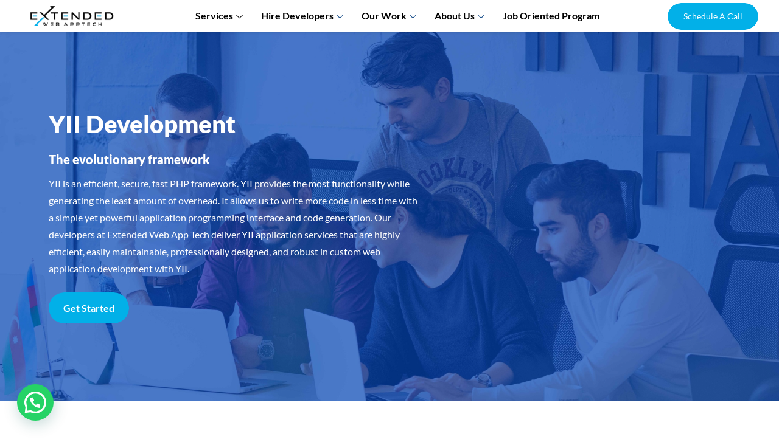

--- FILE ---
content_type: text/html; charset=UTF-8
request_url: https://www.extwebtech.com/yii-development/
body_size: 332431
content:
<!DOCTYPE html>
<html lang="en">
<head>
<meta charset="UTF-8">
<meta name="viewport" content="width=device-width, initial-scale=1">
<link rel="profile" href="https://gmpg.org/xfn/11">

			
<!-- Google Tag Manager -->
<script>(function(w,d,s,l,i){w[l]=w[l]||[];w[l].push({'gtm.start':
new Date().getTime(),event:'gtm.js'});var f=d.getElementsByTagName(s)[0],
j=d.createElement(s),dl=l!='dataLayer'?'&l='+l:'';j.async=true;j.src=
'https://www.googletagmanager.com/gtm.js?id='+i+dl;f.parentNode.insertBefore(j,f);
})(window,document,'script','dataLayer','GTM-KMN7LJN');</script>
<!-- End Google Tag Manager -->

<meta name='robots' content='index, follow, max-image-preview:large, max-snippet:-1, max-video-preview:-1' />

	<!-- This site is optimized with the Yoast SEO plugin v20.2 - https://yoast.com/wordpress/plugins/seo/ -->
	<title>Best Yii Development Company in India - Extended Web AppTech</title>
	<meta name="description" content="Extended Web AppTech is a premier provider of Yii-based mobile apps and websites in India, standing out as the top Yii Development Company." />
	<link rel="canonical" href="https://www.extwebtech.com/yii-development/" />
	<meta property="og:locale" content="en_US" />
	<meta property="og:type" content="article" />
	<meta property="og:title" content="Best Yii Development Company in India - Extended Web AppTech" />
	<meta property="og:description" content="Extended Web AppTech is a premier provider of Yii-based mobile apps and websites in India, standing out as the top Yii Development Company." />
	<meta property="og:url" content="https://www.extwebtech.com/yii-development/" />
	<meta property="og:site_name" content="Extended Web" />
	<meta property="article:publisher" content="https://www.facebook.com/ExtendedWebAppTech/" />
	<meta property="article:modified_time" content="2024-07-23T09:24:35+00:00" />
	<meta property="og:image" content="https://www.extwebtech.com/wp-content/uploads/2024/04/Custom-Web-Developments-icon.webp" />
	<meta name="twitter:card" content="summary_large_image" />
	<meta name="twitter:site" content="@web_llp" />
	<meta name="twitter:label1" content="Est. reading time" />
	<meta name="twitter:data1" content="4 minutes" />
	<script type="application/ld+json" class="yoast-schema-graph">{"@context":"https://schema.org","@graph":[{"@type":["Article","BlogPosting"],"@id":"https://www.extwebtech.com/yii-development/#article","isPartOf":{"@id":"https://www.extwebtech.com/yii-development/"},"author":{"name":"Extended","@id":"https://www.extwebtech.com/#/schema/person/ee0b5955ea61be694b5c0b41f7297ef5"},"headline":"YII Development","datePublished":"2022-12-09T11:46:45+00:00","dateModified":"2024-07-23T09:24:35+00:00","mainEntityOfPage":{"@id":"https://www.extwebtech.com/yii-development/"},"wordCount":78,"publisher":{"@id":"https://www.extwebtech.com/#organization"},"image":{"@id":"https://www.extwebtech.com/yii-development/#primaryimage"},"thumbnailUrl":"https://www.extwebtech.com/wp-content/uploads/2024/04/Custom-Web-Developments-icon.webp","inLanguage":"en"},{"@type":"WebPage","@id":"https://www.extwebtech.com/yii-development/","url":"https://www.extwebtech.com/yii-development/","name":"Best Yii Development Company in India - Extended Web AppTech","isPartOf":{"@id":"https://www.extwebtech.com/#website"},"primaryImageOfPage":{"@id":"https://www.extwebtech.com/yii-development/#primaryimage"},"image":{"@id":"https://www.extwebtech.com/yii-development/#primaryimage"},"thumbnailUrl":"https://www.extwebtech.com/wp-content/uploads/2024/04/Custom-Web-Developments-icon.webp","datePublished":"2022-12-09T11:46:45+00:00","dateModified":"2024-07-23T09:24:35+00:00","description":"Extended Web AppTech is a premier provider of Yii-based mobile apps and websites in India, standing out as the top Yii Development Company.","breadcrumb":{"@id":"https://www.extwebtech.com/yii-development/#breadcrumb"},"inLanguage":"en","potentialAction":[{"@type":"ReadAction","target":["https://www.extwebtech.com/yii-development/"]}]},{"@type":"ImageObject","inLanguage":"en","@id":"https://www.extwebtech.com/yii-development/#primaryimage","url":"https://www.extwebtech.com/wp-content/uploads/2024/04/Custom-Web-Developments-icon.webp","contentUrl":"https://www.extwebtech.com/wp-content/uploads/2024/04/Custom-Web-Developments-icon.webp","width":104,"height":104},{"@type":"BreadcrumbList","@id":"https://www.extwebtech.com/yii-development/#breadcrumb","itemListElement":[{"@type":"ListItem","position":1,"name":"Home","item":"https://www.extwebtech.com/"},{"@type":"ListItem","position":2,"name":"YII Development"}]},{"@type":"WebSite","@id":"https://www.extwebtech.com/#website","url":"https://www.extwebtech.com/","name":"Extended Web","description":"Web AppTech","publisher":{"@id":"https://www.extwebtech.com/#organization"},"potentialAction":[{"@type":"SearchAction","target":{"@type":"EntryPoint","urlTemplate":"https://www.extwebtech.com/?s={search_term_string}"},"query-input":"required name=search_term_string"}],"inLanguage":"en"},{"@type":"Organization","@id":"https://www.extwebtech.com/#organization","name":"Extended Web","url":"https://www.extwebtech.com/","logo":{"@type":"ImageObject","inLanguage":"en","@id":"https://www.extwebtech.com/#/schema/logo/image/","url":"https://www.extwebtech.com/wp-content/uploads/2023/03/download.png","contentUrl":"https://www.extwebtech.com/wp-content/uploads/2023/03/download.png","width":456,"height":110,"caption":"Extended Web"},"image":{"@id":"https://www.extwebtech.com/#/schema/logo/image/"},"sameAs":["https://www.facebook.com/ExtendedWebAppTech/","https://twitter.com/web_llp"]},{"@type":"Person","@id":"https://www.extwebtech.com/#/schema/person/ee0b5955ea61be694b5c0b41f7297ef5","name":"Extended","image":{"@type":"ImageObject","inLanguage":"en","@id":"https://www.extwebtech.com/#/schema/person/image/","url":"https://secure.gravatar.com/avatar/7634dca2e8417d975bb1bab5fc44d8a7?s=96&d=mm&r=g","contentUrl":"https://secure.gravatar.com/avatar/7634dca2e8417d975bb1bab5fc44d8a7?s=96&d=mm&r=g","caption":"Extended"},"sameAs":["https://www.extwebtech.com"],"url":"https://www.extwebtech.com/blog/author/extended/"}]}</script>
	<!-- / Yoast SEO plugin. -->



<link rel="alternate" type="application/rss+xml" title="Extended Web  &raquo; Feed" href="https://www.extwebtech.com/feed/" />
<link rel="alternate" type="application/rss+xml" title="Extended Web  &raquo; Comments Feed" href="https://www.extwebtech.com/comments/feed/" />
<script>
window._wpemojiSettings = {"baseUrl":"https:\/\/s.w.org\/images\/core\/emoji\/14.0.0\/72x72\/","ext":".png","svgUrl":"https:\/\/s.w.org\/images\/core\/emoji\/14.0.0\/svg\/","svgExt":".svg","source":{"concatemoji":"https:\/\/www.extwebtech.com\/wp-includes\/js\/wp-emoji-release.min.js?ver=6.1.9"}};
/*! This file is auto-generated */
!function(e,a,t){var n,r,o,i=a.createElement("canvas"),p=i.getContext&&i.getContext("2d");function s(e,t){var a=String.fromCharCode,e=(p.clearRect(0,0,i.width,i.height),p.fillText(a.apply(this,e),0,0),i.toDataURL());return p.clearRect(0,0,i.width,i.height),p.fillText(a.apply(this,t),0,0),e===i.toDataURL()}function c(e){var t=a.createElement("script");t.src=e,t.defer=t.type="text/javascript",a.getElementsByTagName("head")[0].appendChild(t)}for(o=Array("flag","emoji"),t.supports={everything:!0,everythingExceptFlag:!0},r=0;r<o.length;r++)t.supports[o[r]]=function(e){if(p&&p.fillText)switch(p.textBaseline="top",p.font="600 32px Arial",e){case"flag":return s([127987,65039,8205,9895,65039],[127987,65039,8203,9895,65039])?!1:!s([55356,56826,55356,56819],[55356,56826,8203,55356,56819])&&!s([55356,57332,56128,56423,56128,56418,56128,56421,56128,56430,56128,56423,56128,56447],[55356,57332,8203,56128,56423,8203,56128,56418,8203,56128,56421,8203,56128,56430,8203,56128,56423,8203,56128,56447]);case"emoji":return!s([129777,127995,8205,129778,127999],[129777,127995,8203,129778,127999])}return!1}(o[r]),t.supports.everything=t.supports.everything&&t.supports[o[r]],"flag"!==o[r]&&(t.supports.everythingExceptFlag=t.supports.everythingExceptFlag&&t.supports[o[r]]);t.supports.everythingExceptFlag=t.supports.everythingExceptFlag&&!t.supports.flag,t.DOMReady=!1,t.readyCallback=function(){t.DOMReady=!0},t.supports.everything||(n=function(){t.readyCallback()},a.addEventListener?(a.addEventListener("DOMContentLoaded",n,!1),e.addEventListener("load",n,!1)):(e.attachEvent("onload",n),a.attachEvent("onreadystatechange",function(){"complete"===a.readyState&&t.readyCallback()})),(e=t.source||{}).concatemoji?c(e.concatemoji):e.wpemoji&&e.twemoji&&(c(e.twemoji),c(e.wpemoji)))}(window,document,window._wpemojiSettings);
</script>
<style>
img.wp-smiley,
img.emoji {
	display: inline !important;
	border: none !important;
	box-shadow: none !important;
	height: 1em !important;
	width: 1em !important;
	margin: 0 0.07em !important;
	vertical-align: -0.1em !important;
	background: none !important;
	padding: 0 !important;
}
</style>
	<link rel='stylesheet' id='astra-theme-css-css' href='https://www.extwebtech.com/wp-content/themes/astra/assets/css/minified/main.min.css?ver=3.9.2' media='all' />
<style id='astra-theme-css-inline-css'>
:root{--ast-container-default-xlg-padding:3em;--ast-container-default-lg-padding:3em;--ast-container-default-slg-padding:2em;--ast-container-default-md-padding:3em;--ast-container-default-sm-padding:3em;--ast-container-default-xs-padding:2.4em;--ast-container-default-xxs-padding:1.8em;}html{font-size:100%;}a{color:var(--ast-global-color-0);}a:hover,a:focus{color:var(--ast-global-color-1);}body,button,input,select,textarea,.ast-button,.ast-custom-button{font-family:'Open Sans',sans-serif;font-weight:inherit;font-size:16px;font-size:1rem;line-height:1.7;}blockquote{color:var(--ast-global-color-3);}h1,.entry-content h1,h2,.entry-content h2,h3,.entry-content h3,h4,.entry-content h4,h5,.entry-content h5,h6,.entry-content h6,.site-title,.site-title a{font-family:'Playfair Display',serif;}.site-title{font-size:35px;font-size:2.1875rem;display:block;}.ast-archive-description .ast-archive-title{font-size:40px;font-size:2.5rem;}.site-header .site-description{font-size:15px;font-size:0.9375rem;display:none;}.entry-title{font-size:30px;font-size:1.875rem;}h1,.entry-content h1{font-size:54px;font-size:3.375rem;font-family:'Playfair Display',serif;line-height:1.2;}h2,.entry-content h2{font-size:42px;font-size:2.625rem;font-family:'Playfair Display',serif;line-height:1.2;}h3,.entry-content h3{font-size:36px;font-size:2.25rem;font-family:'Playfair Display',serif;line-height:1.2;}h4,.entry-content h4{font-size:25px;font-size:1.5625rem;line-height:1.2;font-family:'Playfair Display',serif;}h5,.entry-content h5{font-size:20px;font-size:1.25rem;line-height:1.2;font-family:'Playfair Display',serif;}h6,.entry-content h6{font-size:15px;font-size:0.9375rem;line-height:1.2;font-family:Helvetica,Verdana,Arial,sans-serif;}.ast-single-post .entry-title,.page-title{font-size:30px;font-size:1.875rem;}::selection{background-color:var(--ast-global-color-0);color:#ffffff;}body,h1,.entry-title a,.entry-content h1,h2,.entry-content h2,h3,.entry-content h3,h4,.entry-content h4,h5,.entry-content h5,h6,.entry-content h6{color:var(--ast-global-color-3);}.tagcloud a:hover,.tagcloud a:focus,.tagcloud a.current-item{color:#ffffff;border-color:var(--ast-global-color-0);background-color:var(--ast-global-color-0);}input:focus,input[type="text"]:focus,input[type="email"]:focus,input[type="url"]:focus,input[type="password"]:focus,input[type="reset"]:focus,input[type="search"]:focus,textarea:focus{border-color:var(--ast-global-color-0);}input[type="radio"]:checked,input[type=reset],input[type="checkbox"]:checked,input[type="checkbox"]:hover:checked,input[type="checkbox"]:focus:checked,input[type=range]::-webkit-slider-thumb{border-color:var(--ast-global-color-0);background-color:var(--ast-global-color-0);box-shadow:none;}.site-footer a:hover + .post-count,.site-footer a:focus + .post-count{background:var(--ast-global-color-0);border-color:var(--ast-global-color-0);}.single .nav-links .nav-previous,.single .nav-links .nav-next{color:var(--ast-global-color-0);}.entry-meta,.entry-meta *{line-height:1.45;color:var(--ast-global-color-0);}.entry-meta a:hover,.entry-meta a:hover *,.entry-meta a:focus,.entry-meta a:focus *,.page-links > .page-link,.page-links .page-link:hover,.post-navigation a:hover{color:var(--ast-global-color-1);}#cat option,.secondary .calendar_wrap thead a,.secondary .calendar_wrap thead a:visited{color:var(--ast-global-color-0);}.secondary .calendar_wrap #today,.ast-progress-val span{background:var(--ast-global-color-0);}.secondary a:hover + .post-count,.secondary a:focus + .post-count{background:var(--ast-global-color-0);border-color:var(--ast-global-color-0);}.calendar_wrap #today > a{color:#ffffff;}.page-links .page-link,.single .post-navigation a{color:var(--ast-global-color-0);}.ast-archive-title{color:var(--ast-global-color-0);}.widget-title{font-size:22px;font-size:1.375rem;color:var(--ast-global-color-0);}.ast-logo-title-inline .site-logo-img{padding-right:1em;}.site-logo-img img{ transition:all 0.2s linear;}.ast-page-builder-template .hentry {margin: 0;}.ast-page-builder-template .site-content > .ast-container {max-width: 100%;padding: 0;}.ast-page-builder-template .site-content #primary {padding: 0;margin: 0;}.ast-page-builder-template .no-results {text-align: center;margin: 4em auto;}.ast-page-builder-template .ast-pagination {padding: 2em;}.ast-page-builder-template .entry-header.ast-no-title.ast-no-thumbnail {margin-top: 0;}.ast-page-builder-template .entry-header.ast-header-without-markup {margin-top: 0;margin-bottom: 0;}.ast-page-builder-template .entry-header.ast-no-title.ast-no-meta {margin-bottom: 0;}.ast-page-builder-template.single .post-navigation {padding-bottom: 2em;}.ast-page-builder-template.single-post .site-content > .ast-container {max-width: 100%;}.ast-page-builder-template .entry-header {margin-top: 2em;margin-left: auto;margin-right: auto;}.ast-page-builder-template .ast-archive-description {margin: 2em auto 0;padding-left: 20px;padding-right: 20px;}.ast-page-builder-template .ast-row {margin-left: 0;margin-right: 0;}.single.ast-page-builder-template .entry-header + .entry-content {margin-bottom: 2em;}@media(min-width: 921px) {.ast-page-builder-template.archive.ast-right-sidebar .ast-row article,.ast-page-builder-template.archive.ast-left-sidebar .ast-row article {padding-left: 0;padding-right: 0;}}@media (max-width:921px){#ast-desktop-header{display:none;}}@media (min-width:921px){#ast-mobile-header{display:none;}}.wp-block-buttons.aligncenter{justify-content:center;}@media (max-width:921px){.ast-theme-transparent-header #primary,.ast-theme-transparent-header #secondary{padding:0;}}@media (max-width:921px){.ast-plain-container.ast-no-sidebar #primary{padding:0;}}.ast-plain-container.ast-no-sidebar #primary{margin-top:0;margin-bottom:0;}@media (min-width:1200px){.ast-plain-container.ast-no-sidebar #primary{margin-top:60px;margin-bottom:60px;}}.wp-block-button.is-style-outline .wp-block-button__link{border-color:var(--ast-global-color-0);}.wp-block-button.is-style-outline > .wp-block-button__link:not(.has-text-color),.wp-block-button.wp-block-button__link.is-style-outline:not(.has-text-color){color:var(--ast-global-color-0);}.wp-block-button.is-style-outline .wp-block-button__link:hover,.wp-block-button.is-style-outline .wp-block-button__link:focus{color:#ffffff !important;background-color:var(--ast-global-color-1);border-color:var(--ast-global-color-1);}.post-page-numbers.current .page-link,.ast-pagination .page-numbers.current{color:#ffffff;border-color:var(--ast-global-color-0);background-color:var(--ast-global-color-0);border-radius:2px;}h1.widget-title{font-weight:inherit;}h2.widget-title{font-weight:inherit;}h3.widget-title{font-weight:inherit;}#page{display:flex;flex-direction:column;min-height:100vh;}.ast-404-layout-1 h1.page-title{color:var(--ast-global-color-2);}.single .post-navigation a{line-height:1em;height:inherit;}.error-404 .page-sub-title{font-size:1.5rem;font-weight:inherit;}.search .site-content .content-area .search-form{margin-bottom:0;}#page .site-content{flex-grow:1;}.widget{margin-bottom:3.5em;}#secondary li{line-height:1.5em;}#secondary .wp-block-group h2{margin-bottom:0.7em;}#secondary h2{font-size:1.7rem;}.ast-separate-container .ast-article-post,.ast-separate-container .ast-article-single,.ast-separate-container .ast-comment-list li.depth-1,.ast-separate-container .comment-respond{padding:3em;}.ast-separate-container .ast-comment-list li.depth-1,.hentry{margin-bottom:2em;}.ast-separate-container .ast-archive-description,.ast-separate-container .ast-author-box{background-color:var(--ast-global-color-5);border-bottom:1px solid var(--ast-border-color);}.ast-separate-container .comments-title{padding:2em 2em 0 2em;}.ast-page-builder-template .comment-form-textarea,.ast-comment-formwrap .ast-grid-common-col{padding:0;}.ast-comment-formwrap{padding:0 20px;display:inline-flex;column-gap:20px;}.archive.ast-page-builder-template .entry-header{margin-top:2em;}.ast-page-builder-template .ast-comment-formwrap{width:100%;}.entry-title{margin-bottom:0.5em;}.ast-archive-description .ast-archive-title{margin-bottom:10px;text-transform:capitalize;}.ast-archive-description p{font-size:inherit;font-weight:inherit;line-height:inherit;}@media (min-width:921px){.ast-left-sidebar.ast-page-builder-template #secondary,.archive.ast-right-sidebar.ast-page-builder-template .site-main{padding-left:20px;padding-right:20px;}}@media (max-width:544px){.ast-comment-formwrap.ast-row{column-gap:10px;}}@media (min-width:1201px){.ast-separate-container .ast-article-post,.ast-separate-container .ast-article-single,.ast-separate-container .ast-archive-description,.ast-separate-container .ast-author-box,.ast-separate-container .ast-404-layout-1,.ast-separate-container .no-results{padding:3em;}}@media (max-width:921px){.ast-separate-container #primary,.ast-separate-container #secondary{padding:1.5em 0;}#primary,#secondary{padding:1.5em 0;margin:0;}.ast-left-sidebar #content > .ast-container{display:flex;flex-direction:column-reverse;width:100%;}}@media (min-width:922px){.ast-separate-container.ast-right-sidebar #primary,.ast-separate-container.ast-left-sidebar #primary{border:0;}.search-no-results.ast-separate-container #primary{margin-bottom:4em;}}.wp-block-button .wp-block-button__link{color:#ffffff;}.wp-block-button .wp-block-button__link:hover,.wp-block-button .wp-block-button__link:focus{color:#ffffff;background-color:var(--ast-global-color-1);border-color:var(--ast-global-color-1);}.elementor-widget-heading h1.elementor-heading-title{line-height:1.2;}.elementor-widget-heading h2.elementor-heading-title{line-height:1.2;}.elementor-widget-heading h3.elementor-heading-title{line-height:1.2;}.elementor-widget-heading h4.elementor-heading-title{line-height:1.2;}.elementor-widget-heading h5.elementor-heading-title{line-height:1.2;}.elementor-widget-heading h6.elementor-heading-title{line-height:1.2;}.wp-block-button .wp-block-button__link,.wp-block-search .wp-block-search__button,body .wp-block-file .wp-block-file__button{border-color:var(--ast-global-color-0);background-color:var(--ast-global-color-0);color:#ffffff;font-family:inherit;font-weight:inherit;line-height:1;border-radius:2px;padding-top:15px;padding-right:30px;padding-bottom:15px;padding-left:30px;}@media (max-width:921px){.wp-block-button .wp-block-button__link,.wp-block-search .wp-block-search__button,body .wp-block-file .wp-block-file__button{padding-top:14px;padding-right:28px;padding-bottom:14px;padding-left:28px;}}@media (max-width:544px){.wp-block-button .wp-block-button__link,.wp-block-search .wp-block-search__button,body .wp-block-file .wp-block-file__button{padding-top:12px;padding-right:24px;padding-bottom:12px;padding-left:24px;}}.menu-toggle,button,.ast-button,.ast-custom-button,.button,input#submit,input[type="button"],input[type="submit"],input[type="reset"],form[CLASS*="wp-block-search__"].wp-block-search .wp-block-search__inside-wrapper .wp-block-search__button,body .wp-block-file .wp-block-file__button,.search .search-submit{border-style:solid;border-top-width:0;border-right-width:0;border-left-width:0;border-bottom-width:0;color:#ffffff;border-color:var(--ast-global-color-0);background-color:var(--ast-global-color-0);border-radius:2px;padding-top:15px;padding-right:30px;padding-bottom:15px;padding-left:30px;font-family:inherit;font-weight:inherit;line-height:1;}button:focus,.menu-toggle:hover,button:hover,.ast-button:hover,.ast-custom-button:hover .button:hover,.ast-custom-button:hover ,input[type=reset]:hover,input[type=reset]:focus,input#submit:hover,input#submit:focus,input[type="button"]:hover,input[type="button"]:focus,input[type="submit"]:hover,input[type="submit"]:focus,form[CLASS*="wp-block-search__"].wp-block-search .wp-block-search__inside-wrapper .wp-block-search__button:hover,form[CLASS*="wp-block-search__"].wp-block-search .wp-block-search__inside-wrapper .wp-block-search__button:focus,body .wp-block-file .wp-block-file__button:hover,body .wp-block-file .wp-block-file__button:focus{color:#ffffff;background-color:var(--ast-global-color-1);border-color:var(--ast-global-color-1);}form[CLASS*="wp-block-search__"].wp-block-search .wp-block-search__inside-wrapper .wp-block-search__button.has-icon{padding-top:calc(15px - 3px);padding-right:calc(30px - 3px);padding-bottom:calc(15px - 3px);padding-left:calc(30px - 3px);}@media (min-width:544px){.ast-container{max-width:100%;}}@media (max-width:544px){.ast-separate-container .ast-article-post,.ast-separate-container .ast-article-single,.ast-separate-container .comments-title,.ast-separate-container .ast-archive-description{padding:1.5em 1em;}.ast-separate-container #content .ast-container{padding-left:0.54em;padding-right:0.54em;}.ast-separate-container .ast-comment-list li.depth-1{padding:1.5em 1em;margin-bottom:1.5em;}.ast-separate-container .ast-comment-list .bypostauthor{padding:.5em;}.ast-search-menu-icon.ast-dropdown-active .search-field{width:170px;}.menu-toggle,button,.ast-button,.button,input#submit,input[type="button"],input[type="submit"],input[type="reset"]{padding-top:12px;padding-right:24px;padding-bottom:12px;padding-left:24px;}}@media (max-width:921px){.menu-toggle,button,.ast-button,.button,input#submit,input[type="button"],input[type="submit"],input[type="reset"]{padding-top:14px;padding-right:28px;padding-bottom:14px;padding-left:28px;}.ast-mobile-header-stack .main-header-bar .ast-search-menu-icon{display:inline-block;}.ast-header-break-point.ast-header-custom-item-outside .ast-mobile-header-stack .main-header-bar .ast-search-icon{margin:0;}.ast-comment-avatar-wrap img{max-width:2.5em;}.ast-separate-container .ast-comment-list li.depth-1{padding:1.5em 2.14em;}.ast-separate-container .comment-respond{padding:2em 2.14em;}.ast-comment-meta{padding:0 1.8888em 1.3333em;}}@media (max-width:921px){.widget-title{font-size:22px;font-size:1.375rem;}body,button,input,select,textarea,.ast-button,.ast-custom-button{font-size:16px;font-size:1rem;}#secondary,#secondary button,#secondary input,#secondary select,#secondary textarea{font-size:16px;font-size:1rem;}.site-title{display:block;}.ast-archive-description .ast-archive-title{font-size:40px;}.site-header .site-description{display:none;}.entry-title{font-size:30px;}h1,.entry-content h1{font-size:45px;}h2,.entry-content h2{font-size:32px;}h3,.entry-content h3{font-size:26px;}h4,.entry-content h4{font-size:22px;font-size:1.375rem;}h5,.entry-content h5{font-size:18px;font-size:1.125rem;}h6,.entry-content h6{font-size:15px;font-size:0.9375rem;}.ast-single-post .entry-title,.page-title{font-size:30px;}}@media (max-width:544px){.widget-title{font-size:22px;font-size:1.375rem;}body,button,input,select,textarea,.ast-button,.ast-custom-button{font-size:16px;font-size:1rem;}#secondary,#secondary button,#secondary input,#secondary select,#secondary textarea{font-size:16px;font-size:1rem;}.site-title{display:block;}.ast-archive-description .ast-archive-title{font-size:40px;}.site-header .site-description{display:none;}.entry-title{font-size:30px;}h1,.entry-content h1{font-size:32px;}h2,.entry-content h2{font-size:28px;}h3,.entry-content h3{font-size:22px;}h4,.entry-content h4{font-size:20px;font-size:1.25rem;}h5,.entry-content h5{font-size:20px;font-size:1.25rem;}h6,.entry-content h6{font-size:15px;font-size:0.9375rem;}.ast-single-post .entry-title,.page-title{font-size:30px;}}@media (max-width:544px){html{font-size:100%;}}@media (min-width:922px){.ast-container{max-width:1240px;}}@media (min-width:922px){.site-content .ast-container{display:flex;}}@media (max-width:921px){.site-content .ast-container{flex-direction:column;}}@media (min-width:922px){.main-header-menu .sub-menu .menu-item.ast-left-align-sub-menu:hover > .sub-menu,.main-header-menu .sub-menu .menu-item.ast-left-align-sub-menu.focus > .sub-menu{margin-left:-0px;}}blockquote,cite {font-style: initial;}.wp-block-file {display: flex;align-items: center;flex-wrap: wrap;justify-content: space-between;}.wp-block-pullquote {border: none;}.wp-block-pullquote blockquote::before {content: "\201D";font-family: "Helvetica",sans-serif;display: flex;transform: rotate( 180deg );font-size: 6rem;font-style: normal;line-height: 1;font-weight: bold;align-items: center;justify-content: center;}.has-text-align-right > blockquote::before {justify-content: flex-start;}.has-text-align-left > blockquote::before {justify-content: flex-end;}figure.wp-block-pullquote.is-style-solid-color blockquote {max-width: 100%;text-align: inherit;}html body {--wp--custom--ast-default-block-top-padding: 3em;--wp--custom--ast-default-block-right-padding: 3em;--wp--custom--ast-default-block-bottom-padding: 3em;--wp--custom--ast-default-block-left-padding: 3em;--wp--custom--ast-container-width: 1200px;--wp--custom--ast-content-width-size: 1200px;--wp--custom--ast-wide-width-size: calc(1200px + var(--wp--custom--ast-default-block-left-padding) + var(--wp--custom--ast-default-block-right-padding));}@media(max-width: 921px) {html body {--wp--custom--ast-default-block-top-padding: 3em;--wp--custom--ast-default-block-right-padding: 2em;--wp--custom--ast-default-block-bottom-padding: 3em;--wp--custom--ast-default-block-left-padding: 2em;}}@media(max-width: 544px) {html body {--wp--custom--ast-default-block-top-padding: 3em;--wp--custom--ast-default-block-right-padding: 1.5em;--wp--custom--ast-default-block-bottom-padding: 3em;--wp--custom--ast-default-block-left-padding: 1.5em;}}.entry-content > .wp-block-group,.entry-content > .wp-block-cover,.entry-content > .wp-block-columns {padding-top: var(--wp--custom--ast-default-block-top-padding);padding-right: var(--wp--custom--ast-default-block-right-padding);padding-bottom: var(--wp--custom--ast-default-block-bottom-padding);padding-left: var(--wp--custom--ast-default-block-left-padding);}.ast-plain-container.ast-no-sidebar .entry-content > .alignfull,.ast-page-builder-template .ast-no-sidebar .entry-content > .alignfull {margin-left: calc( -50vw + 50%);margin-right: calc( -50vw + 50%);max-width: 100vw;width: 100vw;}.ast-plain-container.ast-no-sidebar .entry-content .alignfull .alignfull,.ast-page-builder-template.ast-no-sidebar .entry-content .alignfull .alignfull,.ast-plain-container.ast-no-sidebar .entry-content .alignfull .alignwide,.ast-page-builder-template.ast-no-sidebar .entry-content .alignfull .alignwide,.ast-plain-container.ast-no-sidebar .entry-content .alignwide .alignfull,.ast-page-builder-template.ast-no-sidebar .entry-content .alignwide .alignfull,.ast-plain-container.ast-no-sidebar .entry-content .alignwide .alignwide,.ast-page-builder-template.ast-no-sidebar .entry-content .alignwide .alignwide,.ast-plain-container.ast-no-sidebar .entry-content .wp-block-column .alignfull,.ast-page-builder-template.ast-no-sidebar .entry-content .wp-block-column .alignfull,.ast-plain-container.ast-no-sidebar .entry-content .wp-block-column .alignwide,.ast-page-builder-template.ast-no-sidebar .entry-content .wp-block-column .alignwide {margin-left: auto;margin-right: auto;width: 100%;}[ast-blocks-layout] .wp-block-separator:not(.is-style-dots) {height: 0;}[ast-blocks-layout] .wp-block-separator {margin: 20px auto;}[ast-blocks-layout] .wp-block-separator:not(.is-style-wide):not(.is-style-dots) {max-width: 100px;}[ast-blocks-layout] .wp-block-separator.has-background {padding: 0;}.entry-content[ast-blocks-layout] > * {max-width: var(--wp--custom--ast-content-width-size);margin-left: auto;margin-right: auto;}.entry-content[ast-blocks-layout] > .alignwide {max-width: var(--wp--custom--ast-wide-width-size);}.entry-content[ast-blocks-layout] .alignfull {max-width: none;}.entry-content .wp-block-columns {margin-bottom: 0;}blockquote {margin: 1.5em;border: none;}.wp-block-quote:not(.has-text-align-right):not(.has-text-align-center) {border-left: 5px solid rgba(0,0,0,0.05);}.has-text-align-right > blockquote,blockquote.has-text-align-right {border-right: 5px solid rgba(0,0,0,0.05);}.has-text-align-left > blockquote,blockquote.has-text-align-left {border-left: 5px solid rgba(0,0,0,0.05);}.wp-block-site-tagline,.wp-block-latest-posts .read-more {margin-top: 15px;}.wp-block-loginout p label {display: block;}.wp-block-loginout p:not(.login-remember):not(.login-submit) input {width: 100%;}.wp-block-loginout input:focus {border-color: transparent;}.wp-block-loginout input:focus {outline: thin dotted;}.entry-content .wp-block-media-text .wp-block-media-text__content {padding: 0 0 0 8%;}.entry-content .wp-block-media-text.has-media-on-the-right .wp-block-media-text__content {padding: 0 8% 0 0;}.entry-content .wp-block-media-text.has-background .wp-block-media-text__content {padding: 8%;}.entry-content .wp-block-cover:not([class*="background-color"]) .wp-block-cover__inner-container,.entry-content .wp-block-cover:not([class*="background-color"]) .wp-block-cover-image-text,.entry-content .wp-block-cover:not([class*="background-color"]) .wp-block-cover-text,.entry-content .wp-block-cover-image:not([class*="background-color"]) .wp-block-cover__inner-container,.entry-content .wp-block-cover-image:not([class*="background-color"]) .wp-block-cover-image-text,.entry-content .wp-block-cover-image:not([class*="background-color"]) .wp-block-cover-text {color: var(--ast-global-color-5);}.wp-block-loginout .login-remember input {width: 1.1rem;height: 1.1rem;margin: 0 5px 4px 0;vertical-align: middle;}.wp-block-latest-posts > li > *:first-child,.wp-block-latest-posts:not(.is-grid) > li:first-child {margin-top: 0;}.wp-block-search__inside-wrapper .wp-block-search__input {padding: 0 10px;color: var(--ast-global-color-3);background: var(--ast-global-color-5);border-color: var(--ast-border-color);}.wp-block-latest-posts .read-more {margin-bottom: 1.5em;}.wp-block-search__no-button .wp-block-search__inside-wrapper .wp-block-search__input {padding-top: 5px;padding-bottom: 5px;}.wp-block-latest-posts .wp-block-latest-posts__post-date,.wp-block-latest-posts .wp-block-latest-posts__post-author {font-size: 1rem;}.wp-block-latest-posts > li > *,.wp-block-latest-posts:not(.is-grid) > li {margin-top: 12px;margin-bottom: 12px;}.ast-page-builder-template .entry-content[ast-blocks-layout] > *,.ast-page-builder-template .entry-content[ast-blocks-layout] > .alignfull > * {max-width: none;}.ast-page-builder-template .entry-content[ast-blocks-layout] > .alignwide > * {max-width: var(--wp--custom--ast-wide-width-size);}.ast-page-builder-template .entry-content[ast-blocks-layout] > .inherit-container-width > *,.ast-page-builder-template .entry-content[ast-blocks-layout] > * > *,.entry-content[ast-blocks-layout] > .wp-block-cover .wp-block-cover__inner-container {max-width: var(--wp--custom--ast-content-width-size);margin-left: auto;margin-right: auto;}.entry-content[ast-blocks-layout] .wp-block-cover:not(.alignleft):not(.alignright) {width: auto;}@media(max-width: 1200px) {.ast-separate-container .entry-content > .alignfull,.ast-separate-container .entry-content[ast-blocks-layout] > .alignwide,.ast-plain-container .entry-content[ast-blocks-layout] > .alignwide,.ast-plain-container .entry-content .alignfull {margin-left: calc(-1 * min(var(--ast-container-default-xlg-padding),20px)) ;margin-right: calc(-1 * min(var(--ast-container-default-xlg-padding),20px));}}@media(min-width: 1201px) {.ast-separate-container .entry-content > .alignfull {margin-left: calc(-1 * var(--ast-container-default-xlg-padding) );margin-right: calc(-1 * var(--ast-container-default-xlg-padding) );}.ast-separate-container .entry-content[ast-blocks-layout] > .alignwide,.ast-plain-container .entry-content[ast-blocks-layout] > .alignwide {margin-left: calc(-1 * var(--wp--custom--ast-default-block-left-padding) );margin-right: calc(-1 * var(--wp--custom--ast-default-block-right-padding) );}}@media(min-width: 921px) {.ast-separate-container .entry-content .wp-block-group.alignwide:not(.inherit-container-width) > :where(:not(.alignleft):not(.alignright)),.ast-plain-container .entry-content .wp-block-group.alignwide:not(.inherit-container-width) > :where(:not(.alignleft):not(.alignright)) {max-width: calc( var(--wp--custom--ast-content-width-size) + 80px );}.ast-plain-container.ast-right-sidebar .entry-content[ast-blocks-layout] .alignfull,.ast-plain-container.ast-left-sidebar .entry-content[ast-blocks-layout] .alignfull {margin-left: -60px;margin-right: -60px;}}@media(min-width: 544px) {.entry-content > .alignleft {margin-right: 20px;}.entry-content > .alignright {margin-left: 20px;}}@media (max-width:544px){.wp-block-columns .wp-block-column:not(:last-child){margin-bottom:20px;}.wp-block-latest-posts{margin:0;}}@media( max-width: 600px ) {.entry-content .wp-block-media-text .wp-block-media-text__content,.entry-content .wp-block-media-text.has-media-on-the-right .wp-block-media-text__content {padding: 8% 0 0;}.entry-content .wp-block-media-text.has-background .wp-block-media-text__content {padding: 8%;}}:root .has-ast-global-color-0-color{color:var(--ast-global-color-0);}:root .has-ast-global-color-0-background-color{background-color:var(--ast-global-color-0);}:root .wp-block-button .has-ast-global-color-0-color{color:var(--ast-global-color-0);}:root .wp-block-button .has-ast-global-color-0-background-color{background-color:var(--ast-global-color-0);}:root .has-ast-global-color-1-color{color:var(--ast-global-color-1);}:root .has-ast-global-color-1-background-color{background-color:var(--ast-global-color-1);}:root .wp-block-button .has-ast-global-color-1-color{color:var(--ast-global-color-1);}:root .wp-block-button .has-ast-global-color-1-background-color{background-color:var(--ast-global-color-1);}:root .has-ast-global-color-2-color{color:var(--ast-global-color-2);}:root .has-ast-global-color-2-background-color{background-color:var(--ast-global-color-2);}:root .wp-block-button .has-ast-global-color-2-color{color:var(--ast-global-color-2);}:root .wp-block-button .has-ast-global-color-2-background-color{background-color:var(--ast-global-color-2);}:root .has-ast-global-color-3-color{color:var(--ast-global-color-3);}:root .has-ast-global-color-3-background-color{background-color:var(--ast-global-color-3);}:root .wp-block-button .has-ast-global-color-3-color{color:var(--ast-global-color-3);}:root .wp-block-button .has-ast-global-color-3-background-color{background-color:var(--ast-global-color-3);}:root .has-ast-global-color-4-color{color:var(--ast-global-color-4);}:root .has-ast-global-color-4-background-color{background-color:var(--ast-global-color-4);}:root .wp-block-button .has-ast-global-color-4-color{color:var(--ast-global-color-4);}:root .wp-block-button .has-ast-global-color-4-background-color{background-color:var(--ast-global-color-4);}:root .has-ast-global-color-5-color{color:var(--ast-global-color-5);}:root .has-ast-global-color-5-background-color{background-color:var(--ast-global-color-5);}:root .wp-block-button .has-ast-global-color-5-color{color:var(--ast-global-color-5);}:root .wp-block-button .has-ast-global-color-5-background-color{background-color:var(--ast-global-color-5);}:root .has-ast-global-color-6-color{color:var(--ast-global-color-6);}:root .has-ast-global-color-6-background-color{background-color:var(--ast-global-color-6);}:root .wp-block-button .has-ast-global-color-6-color{color:var(--ast-global-color-6);}:root .wp-block-button .has-ast-global-color-6-background-color{background-color:var(--ast-global-color-6);}:root .has-ast-global-color-7-color{color:var(--ast-global-color-7);}:root .has-ast-global-color-7-background-color{background-color:var(--ast-global-color-7);}:root .wp-block-button .has-ast-global-color-7-color{color:var(--ast-global-color-7);}:root .wp-block-button .has-ast-global-color-7-background-color{background-color:var(--ast-global-color-7);}:root .has-ast-global-color-8-color{color:var(--ast-global-color-8);}:root .has-ast-global-color-8-background-color{background-color:var(--ast-global-color-8);}:root .wp-block-button .has-ast-global-color-8-color{color:var(--ast-global-color-8);}:root .wp-block-button .has-ast-global-color-8-background-color{background-color:var(--ast-global-color-8);}:root{--ast-global-color-0:#0170B9;--ast-global-color-1:#3a3a3a;--ast-global-color-2:#3a3a3a;--ast-global-color-3:#4B4F58;--ast-global-color-4:#F5F5F5;--ast-global-color-5:#FFFFFF;--ast-global-color-6:#E5E5E5;--ast-global-color-7:#424242;--ast-global-color-8:#000000;}:root {--ast-border-color : var(--ast-global-color-6);}.ast-breadcrumbs .trail-browse,.ast-breadcrumbs .trail-items,.ast-breadcrumbs .trail-items li{display:inline-block;margin:0;padding:0;border:none;background:inherit;text-indent:0;}.ast-breadcrumbs .trail-browse{font-size:inherit;font-style:inherit;font-weight:inherit;color:inherit;}.ast-breadcrumbs .trail-items{list-style:none;}.trail-items li::after{padding:0 0.3em;content:"\00bb";}.trail-items li:last-of-type::after{display:none;}h1,.entry-content h1,h2,.entry-content h2,h3,.entry-content h3,h4,.entry-content h4,h5,.entry-content h5,h6,.entry-content h6{color:var(--ast-global-color-0);}.entry-title a{color:var(--ast-global-color-0);}@media (max-width:921px){.ast-builder-grid-row-container.ast-builder-grid-row-tablet-3-firstrow .ast-builder-grid-row > *:first-child,.ast-builder-grid-row-container.ast-builder-grid-row-tablet-3-lastrow .ast-builder-grid-row > *:last-child{grid-column:1 / -1;}}@media (max-width:544px){.ast-builder-grid-row-container.ast-builder-grid-row-mobile-3-firstrow .ast-builder-grid-row > *:first-child,.ast-builder-grid-row-container.ast-builder-grid-row-mobile-3-lastrow .ast-builder-grid-row > *:last-child{grid-column:1 / -1;}}.elementor-widget-heading .elementor-heading-title{margin:0;}.elementor-post.elementor-grid-item.hentry{margin-bottom:0;}.woocommerce div.product .elementor-element.elementor-products-grid .related.products ul.products li.product,.elementor-element .elementor-wc-products .woocommerce[class*='columns-'] ul.products li.product{width:auto;margin:0;float:none;}.elementor-toc__list-wrapper{margin:0;}.ast-left-sidebar .elementor-section.elementor-section-stretched,.ast-right-sidebar .elementor-section.elementor-section-stretched{max-width:100%;left:0 !important;}.elementor-template-full-width .ast-container{display:block;}@media (max-width:544px){.elementor-element .elementor-wc-products .woocommerce[class*="columns-"] ul.products li.product{width:auto;margin:0;}.elementor-element .woocommerce .woocommerce-result-count{float:none;}}.ast-header-break-point .main-header-bar{border-bottom-width:1px;}@media (min-width:922px){.main-header-bar{border-bottom-width:1px;}}.main-header-menu .menu-item, #astra-footer-menu .menu-item, .main-header-bar .ast-masthead-custom-menu-items{-js-display:flex;display:flex;-webkit-box-pack:center;-webkit-justify-content:center;-moz-box-pack:center;-ms-flex-pack:center;justify-content:center;-webkit-box-orient:vertical;-webkit-box-direction:normal;-webkit-flex-direction:column;-moz-box-orient:vertical;-moz-box-direction:normal;-ms-flex-direction:column;flex-direction:column;}.main-header-menu > .menu-item > .menu-link, #astra-footer-menu > .menu-item > .menu-link{height:100%;-webkit-box-align:center;-webkit-align-items:center;-moz-box-align:center;-ms-flex-align:center;align-items:center;-js-display:flex;display:flex;}.ast-header-break-point .main-navigation ul .menu-item .menu-link .icon-arrow:first-of-type svg{top:.2em;margin-top:0px;margin-left:0px;width:.65em;transform:translate(0, -2px) rotateZ(270deg);}.ast-mobile-popup-content .ast-submenu-expanded > .ast-menu-toggle{transform:rotateX(180deg);}.ast-separate-container .blog-layout-1, .ast-separate-container .blog-layout-2, .ast-separate-container .blog-layout-3{background-color:transparent;background-image:none;}.ast-separate-container .ast-article-post{background-color:var(--ast-global-color-5);;background-image:none;;}@media (max-width:921px){.ast-separate-container .ast-article-post{background-color:var(--ast-global-color-5);;background-image:none;;}}@media (max-width:544px){.ast-separate-container .ast-article-post{background-color:var(--ast-global-color-5);;background-image:none;;}}.ast-separate-container .ast-article-single:not(.ast-related-post), .ast-separate-container .comments-area .comment-respond,.ast-separate-container .comments-area .ast-comment-list li, .ast-separate-container .ast-woocommerce-container, .ast-separate-container .error-404, .ast-separate-container .no-results, .single.ast-separate-container .site-main .ast-author-meta, .ast-separate-container .related-posts-title-wrapper, .ast-separate-container.ast-two-container #secondary .widget,.ast-separate-container .comments-count-wrapper, .ast-box-layout.ast-plain-container .site-content,.ast-padded-layout.ast-plain-container .site-content, .ast-separate-container .comments-area .comments-title{background-color:var(--ast-global-color-5);;background-image:none;;}@media (max-width:921px){.ast-separate-container .ast-article-single:not(.ast-related-post), .ast-separate-container .comments-area .comment-respond,.ast-separate-container .comments-area .ast-comment-list li, .ast-separate-container .ast-woocommerce-container, .ast-separate-container .error-404, .ast-separate-container .no-results, .single.ast-separate-container .site-main .ast-author-meta, .ast-separate-container .related-posts-title-wrapper, .ast-separate-container.ast-two-container #secondary .widget,.ast-separate-container .comments-count-wrapper, .ast-box-layout.ast-plain-container .site-content,.ast-padded-layout.ast-plain-container .site-content, .ast-separate-container .comments-area .comments-title{background-color:var(--ast-global-color-5);;background-image:none;;}}@media (max-width:544px){.ast-separate-container .ast-article-single:not(.ast-related-post), .ast-separate-container .comments-area .comment-respond,.ast-separate-container .comments-area .ast-comment-list li, .ast-separate-container .ast-woocommerce-container, .ast-separate-container .error-404, .ast-separate-container .no-results, .single.ast-separate-container .site-main .ast-author-meta, .ast-separate-container .related-posts-title-wrapper, .ast-separate-container.ast-two-container #secondary .widget,.ast-separate-container .comments-count-wrapper, .ast-box-layout.ast-plain-container .site-content,.ast-padded-layout.ast-plain-container .site-content, .ast-separate-container .comments-area .comments-title{background-color:var(--ast-global-color-5);;background-image:none;;}}.ast-plain-container, .ast-page-builder-template{background-color:var(--ast-global-color-5);;background-image:none;;}@media (max-width:921px){.ast-plain-container, .ast-page-builder-template{background-color:var(--ast-global-color-5);;background-image:none;;}}@media (max-width:544px){.ast-plain-container, .ast-page-builder-template{background-color:var(--ast-global-color-5);;background-image:none;;}}.ast-builder-menu-mobile .main-navigation .menu-item > .menu-link{font-family:inherit;font-weight:inherit;}.ast-builder-menu-mobile .main-navigation .menu-item.menu-item-has-children > .ast-menu-toggle{top:0;}.ast-builder-menu-mobile .main-navigation .menu-item-has-children > .menu-link:after{content:unset;}.ast-hfb-header .ast-builder-menu-mobile .main-header-menu, .ast-hfb-header .ast-builder-menu-mobile .main-navigation .menu-item .menu-link, .ast-hfb-header .ast-builder-menu-mobile .main-navigation .menu-item .sub-menu .menu-link{border-style:none;}.ast-builder-menu-mobile .main-navigation .menu-item.menu-item-has-children > .ast-menu-toggle{top:0;}@media (max-width:921px){.ast-builder-menu-mobile .main-navigation .menu-item.menu-item-has-children > .ast-menu-toggle{top:0;}.ast-builder-menu-mobile .main-navigation .menu-item-has-children > .menu-link:after{content:unset;}}@media (max-width:544px){.ast-builder-menu-mobile .main-navigation .menu-item.menu-item-has-children > .ast-menu-toggle{top:0;}}.ast-builder-menu-mobile .main-navigation{display:block;}@media (max-width:921px){.ast-header-break-point .ast-builder-menu-mobile .main-navigation{display:block;}}@media (max-width:544px){.ast-header-break-point .ast-builder-menu-mobile .main-navigation{display:block;}}:root{--e-global-color-astglobalcolor0:#0170B9;--e-global-color-astglobalcolor1:#3a3a3a;--e-global-color-astglobalcolor2:#3a3a3a;--e-global-color-astglobalcolor3:#4B4F58;--e-global-color-astglobalcolor4:#F5F5F5;--e-global-color-astglobalcolor5:#FFFFFF;--e-global-color-astglobalcolor6:#E5E5E5;--e-global-color-astglobalcolor7:#424242;--e-global-color-astglobalcolor8:#000000;}
</style>
<link rel='stylesheet' id='astra-google-fonts-css' href='//www.extwebtech.com/wp-content/uploads/omgf/astra-google-fonts/astra-google-fonts.css?ver=1689167498' media='all' />
<link rel='stylesheet' id='wp-block-library-css' href='https://www.extwebtech.com/wp-includes/css/dist/block-library/style.min.css?ver=6.1.9' media='all' />
<style id='joinchat-button-style-inline-css'>
.wp-block-joinchat-button{border:none!important;text-align:center}.wp-block-joinchat-button figure{display:table;margin:0 auto;padding:0}.wp-block-joinchat-button figcaption{font:normal normal 400 .6em/2em var(--wp--preset--font-family--system-font,sans-serif);margin:0;padding:0}.wp-block-joinchat-button .joinchat-button__qr{background-color:#fff;border:6px solid #25d366;border-radius:30px;box-sizing:content-box;display:block;height:200px;margin:auto;overflow:hidden;padding:10px;width:200px}.wp-block-joinchat-button .joinchat-button__qr canvas,.wp-block-joinchat-button .joinchat-button__qr img{display:block;margin:auto}.wp-block-joinchat-button .joinchat-button__link{align-items:center;background-color:#25d366;border:6px solid #25d366;border-radius:30px;display:inline-flex;flex-flow:row nowrap;justify-content:center;line-height:1.25em;margin:0 auto;text-decoration:none}.wp-block-joinchat-button .joinchat-button__link:before{background:transparent var(--joinchat-ico) no-repeat center;background-size:100%;content:"";display:block;height:1.5em;margin:-.75em .75em -.75em 0;width:1.5em}.wp-block-joinchat-button figure+.joinchat-button__link{margin-top:10px}@media (orientation:landscape)and (min-height:481px),(orientation:portrait)and (min-width:481px){.wp-block-joinchat-button.joinchat-button--qr-only figure+.joinchat-button__link{display:none}}@media (max-width:480px),(orientation:landscape)and (max-height:480px){.wp-block-joinchat-button figure{display:none}}

</style>
<style id='global-styles-inline-css'>
body{--wp--preset--color--black: #000000;--wp--preset--color--cyan-bluish-gray: #abb8c3;--wp--preset--color--white: #ffffff;--wp--preset--color--pale-pink: #f78da7;--wp--preset--color--vivid-red: #cf2e2e;--wp--preset--color--luminous-vivid-orange: #ff6900;--wp--preset--color--luminous-vivid-amber: #fcb900;--wp--preset--color--light-green-cyan: #7bdcb5;--wp--preset--color--vivid-green-cyan: #00d084;--wp--preset--color--pale-cyan-blue: #8ed1fc;--wp--preset--color--vivid-cyan-blue: #0693e3;--wp--preset--color--vivid-purple: #9b51e0;--wp--preset--color--ast-global-color-0: var(--ast-global-color-0);--wp--preset--color--ast-global-color-1: var(--ast-global-color-1);--wp--preset--color--ast-global-color-2: var(--ast-global-color-2);--wp--preset--color--ast-global-color-3: var(--ast-global-color-3);--wp--preset--color--ast-global-color-4: var(--ast-global-color-4);--wp--preset--color--ast-global-color-5: var(--ast-global-color-5);--wp--preset--color--ast-global-color-6: var(--ast-global-color-6);--wp--preset--color--ast-global-color-7: var(--ast-global-color-7);--wp--preset--color--ast-global-color-8: var(--ast-global-color-8);--wp--preset--gradient--vivid-cyan-blue-to-vivid-purple: linear-gradient(135deg,rgba(6,147,227,1) 0%,rgb(155,81,224) 100%);--wp--preset--gradient--light-green-cyan-to-vivid-green-cyan: linear-gradient(135deg,rgb(122,220,180) 0%,rgb(0,208,130) 100%);--wp--preset--gradient--luminous-vivid-amber-to-luminous-vivid-orange: linear-gradient(135deg,rgba(252,185,0,1) 0%,rgba(255,105,0,1) 100%);--wp--preset--gradient--luminous-vivid-orange-to-vivid-red: linear-gradient(135deg,rgba(255,105,0,1) 0%,rgb(207,46,46) 100%);--wp--preset--gradient--very-light-gray-to-cyan-bluish-gray: linear-gradient(135deg,rgb(238,238,238) 0%,rgb(169,184,195) 100%);--wp--preset--gradient--cool-to-warm-spectrum: linear-gradient(135deg,rgb(74,234,220) 0%,rgb(151,120,209) 20%,rgb(207,42,186) 40%,rgb(238,44,130) 60%,rgb(251,105,98) 80%,rgb(254,248,76) 100%);--wp--preset--gradient--blush-light-purple: linear-gradient(135deg,rgb(255,206,236) 0%,rgb(152,150,240) 100%);--wp--preset--gradient--blush-bordeaux: linear-gradient(135deg,rgb(254,205,165) 0%,rgb(254,45,45) 50%,rgb(107,0,62) 100%);--wp--preset--gradient--luminous-dusk: linear-gradient(135deg,rgb(255,203,112) 0%,rgb(199,81,192) 50%,rgb(65,88,208) 100%);--wp--preset--gradient--pale-ocean: linear-gradient(135deg,rgb(255,245,203) 0%,rgb(182,227,212) 50%,rgb(51,167,181) 100%);--wp--preset--gradient--electric-grass: linear-gradient(135deg,rgb(202,248,128) 0%,rgb(113,206,126) 100%);--wp--preset--gradient--midnight: linear-gradient(135deg,rgb(2,3,129) 0%,rgb(40,116,252) 100%);--wp--preset--duotone--dark-grayscale: url('#wp-duotone-dark-grayscale');--wp--preset--duotone--grayscale: url('#wp-duotone-grayscale');--wp--preset--duotone--purple-yellow: url('#wp-duotone-purple-yellow');--wp--preset--duotone--blue-red: url('#wp-duotone-blue-red');--wp--preset--duotone--midnight: url('#wp-duotone-midnight');--wp--preset--duotone--magenta-yellow: url('#wp-duotone-magenta-yellow');--wp--preset--duotone--purple-green: url('#wp-duotone-purple-green');--wp--preset--duotone--blue-orange: url('#wp-duotone-blue-orange');--wp--preset--font-size--small: 13px;--wp--preset--font-size--medium: 20px;--wp--preset--font-size--large: 36px;--wp--preset--font-size--x-large: 42px;--wp--preset--spacing--20: 0.44rem;--wp--preset--spacing--30: 0.67rem;--wp--preset--spacing--40: 1rem;--wp--preset--spacing--50: 1.5rem;--wp--preset--spacing--60: 2.25rem;--wp--preset--spacing--70: 3.38rem;--wp--preset--spacing--80: 5.06rem;}body { margin: 0;--wp--style--global--content-size: var(--wp--custom--ast-content-width-size);--wp--style--global--wide-size: var(--wp--custom--ast-wide-width-size); }.wp-site-blocks > .alignleft { float: left; margin-right: 2em; }.wp-site-blocks > .alignright { float: right; margin-left: 2em; }.wp-site-blocks > .aligncenter { justify-content: center; margin-left: auto; margin-right: auto; }.wp-site-blocks > * { margin-block-start: 0; margin-block-end: 0; }.wp-site-blocks > * + * { margin-block-start: 24px; }body { --wp--style--block-gap: 24px; }body .is-layout-flow > *{margin-block-start: 0;margin-block-end: 0;}body .is-layout-flow > * + *{margin-block-start: 24px;margin-block-end: 0;}body .is-layout-constrained > *{margin-block-start: 0;margin-block-end: 0;}body .is-layout-constrained > * + *{margin-block-start: 24px;margin-block-end: 0;}body .is-layout-flex{gap: 24px;}body .is-layout-flow > .alignleft{float: left;margin-inline-start: 0;margin-inline-end: 2em;}body .is-layout-flow > .alignright{float: right;margin-inline-start: 2em;margin-inline-end: 0;}body .is-layout-flow > .aligncenter{margin-left: auto !important;margin-right: auto !important;}body .is-layout-constrained > .alignleft{float: left;margin-inline-start: 0;margin-inline-end: 2em;}body .is-layout-constrained > .alignright{float: right;margin-inline-start: 2em;margin-inline-end: 0;}body .is-layout-constrained > .aligncenter{margin-left: auto !important;margin-right: auto !important;}body .is-layout-constrained > :where(:not(.alignleft):not(.alignright):not(.alignfull)){max-width: var(--wp--style--global--content-size);margin-left: auto !important;margin-right: auto !important;}body .is-layout-constrained > .alignwide{max-width: var(--wp--style--global--wide-size);}body .is-layout-flex{display: flex;}body .is-layout-flex{flex-wrap: wrap;align-items: center;}body .is-layout-flex > *{margin: 0;}body{padding-top: 0px;padding-right: 0px;padding-bottom: 0px;padding-left: 0px;}a:where(:not(.wp-element-button)){text-decoration: underline;}.wp-element-button, .wp-block-button__link{background-color: #32373c;border-width: 0;color: #fff;font-family: inherit;font-size: inherit;line-height: inherit;padding: calc(0.667em + 2px) calc(1.333em + 2px);text-decoration: none;}.has-black-color{color: var(--wp--preset--color--black) !important;}.has-cyan-bluish-gray-color{color: var(--wp--preset--color--cyan-bluish-gray) !important;}.has-white-color{color: var(--wp--preset--color--white) !important;}.has-pale-pink-color{color: var(--wp--preset--color--pale-pink) !important;}.has-vivid-red-color{color: var(--wp--preset--color--vivid-red) !important;}.has-luminous-vivid-orange-color{color: var(--wp--preset--color--luminous-vivid-orange) !important;}.has-luminous-vivid-amber-color{color: var(--wp--preset--color--luminous-vivid-amber) !important;}.has-light-green-cyan-color{color: var(--wp--preset--color--light-green-cyan) !important;}.has-vivid-green-cyan-color{color: var(--wp--preset--color--vivid-green-cyan) !important;}.has-pale-cyan-blue-color{color: var(--wp--preset--color--pale-cyan-blue) !important;}.has-vivid-cyan-blue-color{color: var(--wp--preset--color--vivid-cyan-blue) !important;}.has-vivid-purple-color{color: var(--wp--preset--color--vivid-purple) !important;}.has-ast-global-color-0-color{color: var(--wp--preset--color--ast-global-color-0) !important;}.has-ast-global-color-1-color{color: var(--wp--preset--color--ast-global-color-1) !important;}.has-ast-global-color-2-color{color: var(--wp--preset--color--ast-global-color-2) !important;}.has-ast-global-color-3-color{color: var(--wp--preset--color--ast-global-color-3) !important;}.has-ast-global-color-4-color{color: var(--wp--preset--color--ast-global-color-4) !important;}.has-ast-global-color-5-color{color: var(--wp--preset--color--ast-global-color-5) !important;}.has-ast-global-color-6-color{color: var(--wp--preset--color--ast-global-color-6) !important;}.has-ast-global-color-7-color{color: var(--wp--preset--color--ast-global-color-7) !important;}.has-ast-global-color-8-color{color: var(--wp--preset--color--ast-global-color-8) !important;}.has-black-background-color{background-color: var(--wp--preset--color--black) !important;}.has-cyan-bluish-gray-background-color{background-color: var(--wp--preset--color--cyan-bluish-gray) !important;}.has-white-background-color{background-color: var(--wp--preset--color--white) !important;}.has-pale-pink-background-color{background-color: var(--wp--preset--color--pale-pink) !important;}.has-vivid-red-background-color{background-color: var(--wp--preset--color--vivid-red) !important;}.has-luminous-vivid-orange-background-color{background-color: var(--wp--preset--color--luminous-vivid-orange) !important;}.has-luminous-vivid-amber-background-color{background-color: var(--wp--preset--color--luminous-vivid-amber) !important;}.has-light-green-cyan-background-color{background-color: var(--wp--preset--color--light-green-cyan) !important;}.has-vivid-green-cyan-background-color{background-color: var(--wp--preset--color--vivid-green-cyan) !important;}.has-pale-cyan-blue-background-color{background-color: var(--wp--preset--color--pale-cyan-blue) !important;}.has-vivid-cyan-blue-background-color{background-color: var(--wp--preset--color--vivid-cyan-blue) !important;}.has-vivid-purple-background-color{background-color: var(--wp--preset--color--vivid-purple) !important;}.has-ast-global-color-0-background-color{background-color: var(--wp--preset--color--ast-global-color-0) !important;}.has-ast-global-color-1-background-color{background-color: var(--wp--preset--color--ast-global-color-1) !important;}.has-ast-global-color-2-background-color{background-color: var(--wp--preset--color--ast-global-color-2) !important;}.has-ast-global-color-3-background-color{background-color: var(--wp--preset--color--ast-global-color-3) !important;}.has-ast-global-color-4-background-color{background-color: var(--wp--preset--color--ast-global-color-4) !important;}.has-ast-global-color-5-background-color{background-color: var(--wp--preset--color--ast-global-color-5) !important;}.has-ast-global-color-6-background-color{background-color: var(--wp--preset--color--ast-global-color-6) !important;}.has-ast-global-color-7-background-color{background-color: var(--wp--preset--color--ast-global-color-7) !important;}.has-ast-global-color-8-background-color{background-color: var(--wp--preset--color--ast-global-color-8) !important;}.has-black-border-color{border-color: var(--wp--preset--color--black) !important;}.has-cyan-bluish-gray-border-color{border-color: var(--wp--preset--color--cyan-bluish-gray) !important;}.has-white-border-color{border-color: var(--wp--preset--color--white) !important;}.has-pale-pink-border-color{border-color: var(--wp--preset--color--pale-pink) !important;}.has-vivid-red-border-color{border-color: var(--wp--preset--color--vivid-red) !important;}.has-luminous-vivid-orange-border-color{border-color: var(--wp--preset--color--luminous-vivid-orange) !important;}.has-luminous-vivid-amber-border-color{border-color: var(--wp--preset--color--luminous-vivid-amber) !important;}.has-light-green-cyan-border-color{border-color: var(--wp--preset--color--light-green-cyan) !important;}.has-vivid-green-cyan-border-color{border-color: var(--wp--preset--color--vivid-green-cyan) !important;}.has-pale-cyan-blue-border-color{border-color: var(--wp--preset--color--pale-cyan-blue) !important;}.has-vivid-cyan-blue-border-color{border-color: var(--wp--preset--color--vivid-cyan-blue) !important;}.has-vivid-purple-border-color{border-color: var(--wp--preset--color--vivid-purple) !important;}.has-ast-global-color-0-border-color{border-color: var(--wp--preset--color--ast-global-color-0) !important;}.has-ast-global-color-1-border-color{border-color: var(--wp--preset--color--ast-global-color-1) !important;}.has-ast-global-color-2-border-color{border-color: var(--wp--preset--color--ast-global-color-2) !important;}.has-ast-global-color-3-border-color{border-color: var(--wp--preset--color--ast-global-color-3) !important;}.has-ast-global-color-4-border-color{border-color: var(--wp--preset--color--ast-global-color-4) !important;}.has-ast-global-color-5-border-color{border-color: var(--wp--preset--color--ast-global-color-5) !important;}.has-ast-global-color-6-border-color{border-color: var(--wp--preset--color--ast-global-color-6) !important;}.has-ast-global-color-7-border-color{border-color: var(--wp--preset--color--ast-global-color-7) !important;}.has-ast-global-color-8-border-color{border-color: var(--wp--preset--color--ast-global-color-8) !important;}.has-vivid-cyan-blue-to-vivid-purple-gradient-background{background: var(--wp--preset--gradient--vivid-cyan-blue-to-vivid-purple) !important;}.has-light-green-cyan-to-vivid-green-cyan-gradient-background{background: var(--wp--preset--gradient--light-green-cyan-to-vivid-green-cyan) !important;}.has-luminous-vivid-amber-to-luminous-vivid-orange-gradient-background{background: var(--wp--preset--gradient--luminous-vivid-amber-to-luminous-vivid-orange) !important;}.has-luminous-vivid-orange-to-vivid-red-gradient-background{background: var(--wp--preset--gradient--luminous-vivid-orange-to-vivid-red) !important;}.has-very-light-gray-to-cyan-bluish-gray-gradient-background{background: var(--wp--preset--gradient--very-light-gray-to-cyan-bluish-gray) !important;}.has-cool-to-warm-spectrum-gradient-background{background: var(--wp--preset--gradient--cool-to-warm-spectrum) !important;}.has-blush-light-purple-gradient-background{background: var(--wp--preset--gradient--blush-light-purple) !important;}.has-blush-bordeaux-gradient-background{background: var(--wp--preset--gradient--blush-bordeaux) !important;}.has-luminous-dusk-gradient-background{background: var(--wp--preset--gradient--luminous-dusk) !important;}.has-pale-ocean-gradient-background{background: var(--wp--preset--gradient--pale-ocean) !important;}.has-electric-grass-gradient-background{background: var(--wp--preset--gradient--electric-grass) !important;}.has-midnight-gradient-background{background: var(--wp--preset--gradient--midnight) !important;}.has-small-font-size{font-size: var(--wp--preset--font-size--small) !important;}.has-medium-font-size{font-size: var(--wp--preset--font-size--medium) !important;}.has-large-font-size{font-size: var(--wp--preset--font-size--large) !important;}.has-x-large-font-size{font-size: var(--wp--preset--font-size--x-large) !important;}
.wp-block-navigation a:where(:not(.wp-element-button)){color: inherit;}
.wp-block-pullquote{font-size: 1.5em;line-height: 1.6;}
</style>
<link rel='stylesheet' id='contact-form-7-css' href='https://www.extwebtech.com/wp-content/plugins/contact-form-7/includes/css/styles.css?ver=5.7.5.1' media='all' />
<link rel='stylesheet' id='astra-contact-form-7-css' href='https://www.extwebtech.com/wp-content/themes/astra/assets/css/minified/compatibility/contact-form-7-main.min.css?ver=3.9.2' media='all' />
<link rel='stylesheet' id='foobox-free-min-css' href='https://www.extwebtech.com/wp-content/plugins/foobox-image-lightbox/free/css/foobox.free.min.css?ver=2.7.27' media='all' />
<link rel='stylesheet' id='foogallery-core-css' href='https://www.extwebtech.com/wp-content/plugins/foogallery/extensions/default-templates/shared/css/foogallery.min.css?ver=2.2.44' media='all' />
<link rel='stylesheet' id='wpsm_test_b_bootstrap-front-css' href='https://www.extwebtech.com/wp-content/plugins/testimonial-builder/assets/css/bootstrap-front.css?ver=6.1.9' media='all' />
<link rel='stylesheet' id='wpsm_test_b_style-1-css' href='https://www.extwebtech.com/wp-content/plugins/testimonial-builder/assets/css/style-1.css?ver=6.1.9' media='all' />
<link rel='stylesheet' id='wpsm_test_b_style-2-css' href='https://www.extwebtech.com/wp-content/plugins/testimonial-builder/assets/css/style-2.css?ver=6.1.9' media='all' />
<link rel='stylesheet' id='wpsm_test_b_owl_carousel_min_css-css' href='https://www.extwebtech.com/wp-content/plugins/testimonial-builder/assets/css/owl.carousel.min.css?ver=6.1.9' media='all' />
<link rel='stylesheet' id='htmega-menu-css' href='https://www.extwebtech.com/wp-content/plugins/ht-menu-lite/assets/css/mega-menu-style.css?ver=1.2.1' media='all' />
<style id='htmega-menu-inline-css'>

            
            
            
            
            
            
            
            
            
</style>
<link rel='stylesheet' id='qi-addons-for-elementor-grid-style-css' href='https://www.extwebtech.com/wp-content/plugins/qi-addons-for-elementor/assets/css/grid.min.css?ver=6.1.9' media='all' />
<link rel='stylesheet' id='qi-addons-for-elementor-helper-parts-style-css' href='https://www.extwebtech.com/wp-content/plugins/qi-addons-for-elementor/assets/css/helper-parts.min.css?ver=6.1.9' media='all' />
<link rel='stylesheet' id='qi-addons-for-elementor-style-css' href='https://www.extwebtech.com/wp-content/plugins/qi-addons-for-elementor/assets/css/main.min.css?ver=6.1.9' media='all' />
<link rel='stylesheet' id='elementor-icons-ekiticons-css' href='https://www.extwebtech.com/wp-content/plugins/elementskit-lite/modules/elementskit-icon-pack/assets/css/ekiticons.css?ver=2.7.5' media='all' />
<link rel='stylesheet' id='joinchat-css' href='https://www.extwebtech.com/wp-content/plugins/creame-whatsapp-me/public/css/joinchat.min.css?ver=5.1.6' media='all' />
<link rel='stylesheet' id='elementor-frontend-css' href='https://www.extwebtech.com/wp-content/plugins/elementor/assets/css/frontend-lite.min.css?ver=3.6.8' media='all' />
<style id='elementor-frontend-inline-css'>
.elementor-kit-11{--e-global-color-primary:#6EC1E4;--e-global-color-secondary:#54595F;--e-global-color-text:#7A7A7A;--e-global-color-accent:#61CE70;--e-global-color-22c146b:#0346B5;--e-global-color-c7531a6:#02B0E8;--e-global-typography-primary-font-family:"Roboto";--e-global-typography-primary-font-weight:600;--e-global-typography-secondary-font-family:"Heebo";--e-global-typography-secondary-font-weight:400;--e-global-typography-text-font-family:"Heebo";--e-global-typography-text-font-size:16px;--e-global-typography-text-font-weight:400;--e-global-typography-accent-font-family:"Heebo";--e-global-typography-accent-font-size:16px;--e-global-typography-accent-font-weight:400;}.elementor-section.elementor-section-boxed > .elementor-container{max-width:1140px;}.e-container{--container-max-width:1140px;}.elementor-widget:not(:last-child){margin-bottom:20px;}.elementor-element{--widgets-spacing:20px;}{}h1.entry-title{display:var(--page-title-display);}@media(max-width:1024px){.elementor-section.elementor-section-boxed > .elementor-container{max-width:1024px;}.e-container{--container-max-width:1024px;}}@media(max-width:767px){.elementor-section.elementor-section-boxed > .elementor-container{max-width:767px;}.e-container{--container-max-width:767px;}}
.elementor-widget-heading .elementor-heading-title{color:var( --e-global-color-primary );font-family:var( --e-global-typography-primary-font-family ), heebo;font-weight:var( --e-global-typography-primary-font-weight );}.elementor-widget-image .widget-image-caption{color:var( --e-global-color-text );font-family:var( --e-global-typography-text-font-family ), heebo;font-size:var( --e-global-typography-text-font-size );font-weight:var( --e-global-typography-text-font-weight );}.elementor-widget-text-editor{color:var( --e-global-color-text );font-family:var( --e-global-typography-text-font-family ), heebo;font-size:var( --e-global-typography-text-font-size );font-weight:var( --e-global-typography-text-font-weight );}.elementor-widget-text-editor.elementor-drop-cap-view-stacked .elementor-drop-cap{background-color:var( --e-global-color-primary );}.elementor-widget-text-editor.elementor-drop-cap-view-framed .elementor-drop-cap, .elementor-widget-text-editor.elementor-drop-cap-view-default .elementor-drop-cap{color:var( --e-global-color-primary );border-color:var( --e-global-color-primary );}.elementor-widget-button .elementor-button{font-family:var( --e-global-typography-accent-font-family ), heebo;font-size:var( --e-global-typography-accent-font-size );font-weight:var( --e-global-typography-accent-font-weight );background-color:var( --e-global-color-accent );}.elementor-widget-divider{--divider-color:var( --e-global-color-secondary );}.elementor-widget-divider .elementor-divider__text{color:var( --e-global-color-secondary );font-family:var( --e-global-typography-secondary-font-family ), heebo;font-weight:var( --e-global-typography-secondary-font-weight );}.elementor-widget-divider.elementor-view-stacked .elementor-icon{background-color:var( --e-global-color-secondary );}.elementor-widget-divider.elementor-view-framed .elementor-icon, .elementor-widget-divider.elementor-view-default .elementor-icon{color:var( --e-global-color-secondary );border-color:var( --e-global-color-secondary );}.elementor-widget-divider.elementor-view-framed .elementor-icon, .elementor-widget-divider.elementor-view-default .elementor-icon svg{fill:var( --e-global-color-secondary );}.elementor-widget-image-box .elementor-image-box-title{color:var( --e-global-color-primary );font-family:var( --e-global-typography-primary-font-family ), heebo;font-weight:var( --e-global-typography-primary-font-weight );}.elementor-widget-image-box .elementor-image-box-description{color:var( --e-global-color-text );font-family:var( --e-global-typography-text-font-family ), heebo;font-size:var( --e-global-typography-text-font-size );font-weight:var( --e-global-typography-text-font-weight );}.elementor-widget-icon.elementor-view-stacked .elementor-icon{background-color:var( --e-global-color-primary );}.elementor-widget-icon.elementor-view-framed .elementor-icon, .elementor-widget-icon.elementor-view-default .elementor-icon{color:var( --e-global-color-primary );border-color:var( --e-global-color-primary );}.elementor-widget-icon.elementor-view-framed .elementor-icon, .elementor-widget-icon.elementor-view-default .elementor-icon svg{fill:var( --e-global-color-primary );}.elementor-widget-icon-box.elementor-view-stacked .elementor-icon{background-color:var( --e-global-color-primary );}.elementor-widget-icon-box.elementor-view-framed .elementor-icon, .elementor-widget-icon-box.elementor-view-default .elementor-icon{fill:var( --e-global-color-primary );color:var( --e-global-color-primary );border-color:var( --e-global-color-primary );}.elementor-widget-icon-box .elementor-icon-box-title{color:var( --e-global-color-primary );}.elementor-widget-icon-box .elementor-icon-box-title, .elementor-widget-icon-box .elementor-icon-box-title a{font-family:var( --e-global-typography-primary-font-family ), heebo;font-weight:var( --e-global-typography-primary-font-weight );}.elementor-widget-icon-box .elementor-icon-box-description{color:var( --e-global-color-text );font-family:var( --e-global-typography-text-font-family ), heebo;font-size:var( --e-global-typography-text-font-size );font-weight:var( --e-global-typography-text-font-weight );}.elementor-widget-star-rating .elementor-star-rating__title{color:var( --e-global-color-text );font-family:var( --e-global-typography-text-font-family ), heebo;font-size:var( --e-global-typography-text-font-size );font-weight:var( --e-global-typography-text-font-weight );}.elementor-widget-image-gallery .gallery-item .gallery-caption{font-family:var( --e-global-typography-accent-font-family ), heebo;font-size:var( --e-global-typography-accent-font-size );font-weight:var( --e-global-typography-accent-font-weight );}.elementor-widget-icon-list .elementor-icon-list-item:not(:last-child):after{border-color:var( --e-global-color-text );}.elementor-widget-icon-list .elementor-icon-list-icon i{color:var( --e-global-color-primary );}.elementor-widget-icon-list .elementor-icon-list-icon svg{fill:var( --e-global-color-primary );}.elementor-widget-icon-list .elementor-icon-list-text{color:var( --e-global-color-secondary );}.elementor-widget-icon-list .elementor-icon-list-item > .elementor-icon-list-text, .elementor-widget-icon-list .elementor-icon-list-item > a{font-family:var( --e-global-typography-text-font-family ), heebo;font-size:var( --e-global-typography-text-font-size );font-weight:var( --e-global-typography-text-font-weight );}.elementor-widget-counter .elementor-counter-number-wrapper{color:var( --e-global-color-primary );font-family:var( --e-global-typography-primary-font-family ), heebo;font-weight:var( --e-global-typography-primary-font-weight );}.elementor-widget-counter .elementor-counter-title{color:var( --e-global-color-secondary );font-family:var( --e-global-typography-secondary-font-family ), heebo;font-weight:var( --e-global-typography-secondary-font-weight );}.elementor-widget-progress .elementor-progress-wrapper .elementor-progress-bar{background-color:var( --e-global-color-primary );}.elementor-widget-progress .elementor-title{color:var( --e-global-color-primary );font-family:var( --e-global-typography-text-font-family ), heebo;font-size:var( --e-global-typography-text-font-size );font-weight:var( --e-global-typography-text-font-weight );}.elementor-widget-testimonial .elementor-testimonial-content{color:var( --e-global-color-text );font-family:var( --e-global-typography-text-font-family ), heebo;font-size:var( --e-global-typography-text-font-size );font-weight:var( --e-global-typography-text-font-weight );}.elementor-widget-testimonial .elementor-testimonial-name{color:var( --e-global-color-primary );font-family:var( --e-global-typography-primary-font-family ), heebo;font-weight:var( --e-global-typography-primary-font-weight );}.elementor-widget-testimonial .elementor-testimonial-job{color:var( --e-global-color-secondary );font-family:var( --e-global-typography-secondary-font-family ), heebo;font-weight:var( --e-global-typography-secondary-font-weight );}.elementor-widget-tabs .elementor-tab-title, .elementor-widget-tabs .elementor-tab-title a{color:var( --e-global-color-primary );}.elementor-widget-tabs .elementor-tab-title.elementor-active,
					 .elementor-widget-tabs .elementor-tab-title.elementor-active a{color:var( --e-global-color-accent );}.elementor-widget-tabs .elementor-tab-title{font-family:var( --e-global-typography-primary-font-family ), heebo;font-weight:var( --e-global-typography-primary-font-weight );}.elementor-widget-tabs .elementor-tab-content{color:var( --e-global-color-text );font-family:var( --e-global-typography-text-font-family ), heebo;font-size:var( --e-global-typography-text-font-size );font-weight:var( --e-global-typography-text-font-weight );}.elementor-widget-accordion .elementor-accordion-icon, .elementor-widget-accordion .elementor-accordion-title{color:var( --e-global-color-primary );}.elementor-widget-accordion .elementor-accordion-icon svg{fill:var( --e-global-color-primary );}.elementor-widget-accordion .elementor-active .elementor-accordion-icon, .elementor-widget-accordion .elementor-active .elementor-accordion-title{color:var( --e-global-color-accent );}.elementor-widget-accordion .elementor-active .elementor-accordion-icon svg{fill:var( --e-global-color-accent );}.elementor-widget-accordion .elementor-accordion-title{font-family:var( --e-global-typography-primary-font-family ), heebo;font-weight:var( --e-global-typography-primary-font-weight );}.elementor-widget-accordion .elementor-tab-content{color:var( --e-global-color-text );font-family:var( --e-global-typography-text-font-family ), heebo;font-size:var( --e-global-typography-text-font-size );font-weight:var( --e-global-typography-text-font-weight );}.elementor-widget-toggle .elementor-toggle-title, .elementor-widget-toggle .elementor-toggle-icon{color:var( --e-global-color-primary );}.elementor-widget-toggle .elementor-toggle-icon svg{fill:var( --e-global-color-primary );}.elementor-widget-toggle .elementor-tab-title.elementor-active a, .elementor-widget-toggle .elementor-tab-title.elementor-active .elementor-toggle-icon{color:var( --e-global-color-accent );}.elementor-widget-toggle .elementor-toggle-title{font-family:var( --e-global-typography-primary-font-family ), heebo;font-weight:var( --e-global-typography-primary-font-weight );}.elementor-widget-toggle .elementor-tab-content{color:var( --e-global-color-text );font-family:var( --e-global-typography-text-font-family ), heebo;font-size:var( --e-global-typography-text-font-size );font-weight:var( --e-global-typography-text-font-weight );}.elementor-widget-alert .elementor-alert-title{font-family:var( --e-global-typography-primary-font-family ), heebo;font-weight:var( --e-global-typography-primary-font-weight );}.elementor-widget-alert .elementor-alert-description{font-family:var( --e-global-typography-text-font-family ), heebo;font-size:var( --e-global-typography-text-font-size );font-weight:var( --e-global-typography-text-font-weight );}.elementor-widget-htmega-menu-inline-menu .htmega-menu-area ul > li > ul.sub-menu li a{font-family:var( --e-global-typography-accent-font-family ), heebo;font-size:var( --e-global-typography-accent-font-size );font-weight:var( --e-global-typography-accent-font-weight );}.elementor-widget-htmega-menu-inline-menu  .htmega-menu-area ul > li > a{font-family:var( --e-global-typography-accent-font-family ), heebo;font-size:var( --e-global-typography-accent-font-size );font-weight:var( --e-global-typography-accent-font-weight );}.elementor-widget-htmega-menu-verticle-menu  .htmega-verticle-menu ul > li > a{font-family:var( --e-global-typography-accent-font-family ), heebo;font-size:var( --e-global-typography-accent-font-size );font-weight:var( --e-global-typography-accent-font-weight );}.elementor-widget-theme-site-logo .widget-image-caption{color:var( --e-global-color-text );font-family:var( --e-global-typography-text-font-family ), heebo;font-size:var( --e-global-typography-text-font-size );font-weight:var( --e-global-typography-text-font-weight );}.elementor-widget-theme-site-title .elementor-heading-title{color:var( --e-global-color-primary );font-family:var( --e-global-typography-primary-font-family ), heebo;font-weight:var( --e-global-typography-primary-font-weight );}.elementor-widget-theme-page-title .elementor-heading-title{color:var( --e-global-color-primary );font-family:var( --e-global-typography-primary-font-family ), heebo;font-weight:var( --e-global-typography-primary-font-weight );}.elementor-widget-theme-post-title .elementor-heading-title{color:var( --e-global-color-primary );font-family:var( --e-global-typography-primary-font-family ), heebo;font-weight:var( --e-global-typography-primary-font-weight );}.elementor-widget-theme-post-excerpt .elementor-widget-container{color:var( --e-global-color-text );font-family:var( --e-global-typography-text-font-family ), heebo;font-size:var( --e-global-typography-text-font-size );font-weight:var( --e-global-typography-text-font-weight );}.elementor-widget-theme-post-content{color:var( --e-global-color-text );font-family:var( --e-global-typography-text-font-family ), heebo;font-size:var( --e-global-typography-text-font-size );font-weight:var( --e-global-typography-text-font-weight );}.elementor-widget-theme-post-featured-image .widget-image-caption{color:var( --e-global-color-text );font-family:var( --e-global-typography-text-font-family ), heebo;font-size:var( --e-global-typography-text-font-size );font-weight:var( --e-global-typography-text-font-weight );}.elementor-widget-theme-archive-title .elementor-heading-title{color:var( --e-global-color-primary );font-family:var( --e-global-typography-primary-font-family ), heebo;font-weight:var( --e-global-typography-primary-font-weight );}.elementor-widget-archive-posts .elementor-post__title, .elementor-widget-archive-posts .elementor-post__title a{color:var( --e-global-color-secondary );font-family:var( --e-global-typography-primary-font-family ), heebo;font-weight:var( --e-global-typography-primary-font-weight );}.elementor-widget-archive-posts .elementor-post__meta-data{font-family:var( --e-global-typography-secondary-font-family ), heebo;font-weight:var( --e-global-typography-secondary-font-weight );}.elementor-widget-archive-posts .elementor-post__excerpt p{font-family:var( --e-global-typography-text-font-family ), heebo;font-size:var( --e-global-typography-text-font-size );font-weight:var( --e-global-typography-text-font-weight );}.elementor-widget-archive-posts .elementor-post__read-more{color:var( --e-global-color-accent );font-family:var( --e-global-typography-accent-font-family ), heebo;font-size:var( --e-global-typography-accent-font-size );font-weight:var( --e-global-typography-accent-font-weight );}.elementor-widget-archive-posts .elementor-post__card .elementor-post__badge{background-color:var( --e-global-color-accent );font-family:var( --e-global-typography-accent-font-family ), heebo;font-weight:var( --e-global-typography-accent-font-weight );}.elementor-widget-archive-posts .elementor-pagination{font-family:var( --e-global-typography-secondary-font-family ), heebo;font-weight:var( --e-global-typography-secondary-font-weight );}.elementor-widget-archive-posts .elementor-posts-nothing-found{color:var( --e-global-color-text );font-family:var( --e-global-typography-text-font-family ), heebo;font-size:var( --e-global-typography-text-font-size );font-weight:var( --e-global-typography-text-font-weight );}.elementor-widget-posts .elementor-post__title, .elementor-widget-posts .elementor-post__title a{color:var( --e-global-color-secondary );font-family:var( --e-global-typography-primary-font-family ), heebo;font-weight:var( --e-global-typography-primary-font-weight );}.elementor-widget-posts .elementor-post__meta-data{font-family:var( --e-global-typography-secondary-font-family ), heebo;font-weight:var( --e-global-typography-secondary-font-weight );}.elementor-widget-posts .elementor-post__excerpt p{font-family:var( --e-global-typography-text-font-family ), heebo;font-size:var( --e-global-typography-text-font-size );font-weight:var( --e-global-typography-text-font-weight );}.elementor-widget-posts .elementor-post__read-more{color:var( --e-global-color-accent );font-family:var( --e-global-typography-accent-font-family ), heebo;font-size:var( --e-global-typography-accent-font-size );font-weight:var( --e-global-typography-accent-font-weight );}.elementor-widget-posts .elementor-post__card .elementor-post__badge{background-color:var( --e-global-color-accent );font-family:var( --e-global-typography-accent-font-family ), heebo;font-weight:var( --e-global-typography-accent-font-weight );}.elementor-widget-posts .elementor-pagination{font-family:var( --e-global-typography-secondary-font-family ), heebo;font-weight:var( --e-global-typography-secondary-font-weight );}.elementor-widget-portfolio a .elementor-portfolio-item__overlay{background-color:var( --e-global-color-accent );}.elementor-widget-portfolio .elementor-portfolio-item__title{font-family:var( --e-global-typography-primary-font-family ), heebo;font-weight:var( --e-global-typography-primary-font-weight );}.elementor-widget-portfolio .elementor-portfolio__filter{color:var( --e-global-color-text );font-family:var( --e-global-typography-primary-font-family ), heebo;font-weight:var( --e-global-typography-primary-font-weight );}.elementor-widget-portfolio .elementor-portfolio__filter.elementor-active{color:var( --e-global-color-primary );}.elementor-widget-gallery .elementor-gallery-item__title{font-family:var( --e-global-typography-primary-font-family ), heebo;font-weight:var( --e-global-typography-primary-font-weight );}.elementor-widget-gallery .elementor-gallery-item__description{font-family:var( --e-global-typography-text-font-family ), heebo;font-size:var( --e-global-typography-text-font-size );font-weight:var( --e-global-typography-text-font-weight );}.elementor-widget-gallery{--galleries-title-color-normal:var( --e-global-color-primary );--galleries-title-color-hover:var( --e-global-color-secondary );--galleries-pointer-bg-color-hover:var( --e-global-color-accent );--gallery-title-color-active:var( --e-global-color-secondary );--galleries-pointer-bg-color-active:var( --e-global-color-accent );}.elementor-widget-gallery .elementor-gallery-title{font-family:var( --e-global-typography-primary-font-family ), heebo;font-weight:var( --e-global-typography-primary-font-weight );}.elementor-widget-form .elementor-field-group > label, .elementor-widget-form .elementor-field-subgroup label{color:var( --e-global-color-text );}.elementor-widget-form .elementor-field-group > label{font-family:var( --e-global-typography-text-font-family ), heebo;font-size:var( --e-global-typography-text-font-size );font-weight:var( --e-global-typography-text-font-weight );}.elementor-widget-form .elementor-field-type-html{color:var( --e-global-color-text );font-family:var( --e-global-typography-text-font-family ), heebo;font-size:var( --e-global-typography-text-font-size );font-weight:var( --e-global-typography-text-font-weight );}.elementor-widget-form .elementor-field-group .elementor-field{color:var( --e-global-color-text );}.elementor-widget-form .elementor-field-group .elementor-field, .elementor-widget-form .elementor-field-subgroup label{font-family:var( --e-global-typography-text-font-family ), heebo;font-size:var( --e-global-typography-text-font-size );font-weight:var( --e-global-typography-text-font-weight );}.elementor-widget-form .elementor-button{font-family:var( --e-global-typography-accent-font-family ), heebo;font-size:var( --e-global-typography-accent-font-size );font-weight:var( --e-global-typography-accent-font-weight );}.elementor-widget-form .e-form__buttons__wrapper__button-next{background-color:var( --e-global-color-accent );}.elementor-widget-form .elementor-button[type="submit"]{background-color:var( --e-global-color-accent );}.elementor-widget-form .e-form__buttons__wrapper__button-previous{background-color:var( --e-global-color-accent );}.elementor-widget-form .elementor-message{font-family:var( --e-global-typography-text-font-family ), heebo;font-size:var( --e-global-typography-text-font-size );font-weight:var( --e-global-typography-text-font-weight );}.elementor-widget-form .e-form__indicators__indicator, .elementor-widget-form .e-form__indicators__indicator__label{font-family:var( --e-global-typography-accent-font-family ), heebo;font-size:var( --e-global-typography-accent-font-size );font-weight:var( --e-global-typography-accent-font-weight );}.elementor-widget-form{--e-form-steps-indicator-inactive-primary-color:var( --e-global-color-text );--e-form-steps-indicator-active-primary-color:var( --e-global-color-accent );--e-form-steps-indicator-completed-primary-color:var( --e-global-color-accent );--e-form-steps-indicator-progress-color:var( --e-global-color-accent );--e-form-steps-indicator-progress-background-color:var( --e-global-color-text );--e-form-steps-indicator-progress-meter-color:var( --e-global-color-text );}.elementor-widget-form .e-form__indicators__indicator__progress__meter{font-family:var( --e-global-typography-accent-font-family ), heebo;font-size:var( --e-global-typography-accent-font-size );font-weight:var( --e-global-typography-accent-font-weight );}.elementor-widget-login .elementor-field-group > a{color:var( --e-global-color-text );}.elementor-widget-login .elementor-field-group > a:hover{color:var( --e-global-color-accent );}.elementor-widget-login .elementor-form-fields-wrapper label{color:var( --e-global-color-text );font-family:var( --e-global-typography-text-font-family ), heebo;font-size:var( --e-global-typography-text-font-size );font-weight:var( --e-global-typography-text-font-weight );}.elementor-widget-login .elementor-field-group .elementor-field{color:var( --e-global-color-text );}.elementor-widget-login .elementor-field-group .elementor-field, .elementor-widget-login .elementor-field-subgroup label{font-family:var( --e-global-typography-text-font-family ), heebo;font-size:var( --e-global-typography-text-font-size );font-weight:var( --e-global-typography-text-font-weight );}.elementor-widget-login .elementor-button{font-family:var( --e-global-typography-accent-font-family ), heebo;font-size:var( --e-global-typography-accent-font-size );font-weight:var( --e-global-typography-accent-font-weight );background-color:var( --e-global-color-accent );}.elementor-widget-login .elementor-widget-container .elementor-login__logged-in-message{color:var( --e-global-color-text );font-family:var( --e-global-typography-text-font-family ), heebo;font-size:var( --e-global-typography-text-font-size );font-weight:var( --e-global-typography-text-font-weight );}.elementor-widget-slides .elementor-slide-heading{font-family:var( --e-global-typography-primary-font-family ), heebo;font-weight:var( --e-global-typography-primary-font-weight );}.elementor-widget-slides .elementor-slide-description{font-family:var( --e-global-typography-secondary-font-family ), heebo;font-weight:var( --e-global-typography-secondary-font-weight );}.elementor-widget-slides .elementor-slide-button{font-family:var( --e-global-typography-accent-font-family ), heebo;font-size:var( --e-global-typography-accent-font-size );font-weight:var( --e-global-typography-accent-font-weight );}.elementor-widget-nav-menu .elementor-nav-menu .elementor-item{font-family:var( --e-global-typography-primary-font-family ), heebo;font-weight:var( --e-global-typography-primary-font-weight );}.elementor-widget-nav-menu .elementor-nav-menu--main .elementor-item{color:var( --e-global-color-text );}.elementor-widget-nav-menu .elementor-nav-menu--main .elementor-item:hover,
					.elementor-widget-nav-menu .elementor-nav-menu--main .elementor-item.elementor-item-active,
					.elementor-widget-nav-menu .elementor-nav-menu--main .elementor-item.highlighted,
					.elementor-widget-nav-menu .elementor-nav-menu--main .elementor-item:focus{color:var( --e-global-color-accent );}.elementor-widget-nav-menu .elementor-nav-menu--main:not(.e--pointer-framed) .elementor-item:before,
					.elementor-widget-nav-menu .elementor-nav-menu--main:not(.e--pointer-framed) .elementor-item:after{background-color:var( --e-global-color-accent );}.elementor-widget-nav-menu .e--pointer-framed .elementor-item:before,
					.elementor-widget-nav-menu .e--pointer-framed .elementor-item:after{border-color:var( --e-global-color-accent );}.elementor-widget-nav-menu .elementor-nav-menu--dropdown .elementor-item, .elementor-widget-nav-menu .elementor-nav-menu--dropdown  .elementor-sub-item{font-family:var( --e-global-typography-accent-font-family ), heebo;font-size:var( --e-global-typography-accent-font-size );font-weight:var( --e-global-typography-accent-font-weight );}.elementor-widget-animated-headline .elementor-headline-dynamic-wrapper path{stroke:var( --e-global-color-accent );}.elementor-widget-animated-headline .elementor-headline-plain-text{color:var( --e-global-color-secondary );}.elementor-widget-animated-headline .elementor-headline{font-family:var( --e-global-typography-primary-font-family ), heebo;font-weight:var( --e-global-typography-primary-font-weight );}.elementor-widget-animated-headline .elementor-headline-dynamic-text{color:var( --e-global-color-secondary );font-family:var( --e-global-typography-primary-font-family ), heebo;font-weight:var( --e-global-typography-primary-font-weight );}.elementor-widget-price-list .elementor-price-list-header{color:var( --e-global-color-primary );font-family:var( --e-global-typography-primary-font-family ), heebo;font-weight:var( --e-global-typography-primary-font-weight );}.elementor-widget-price-list .elementor-price-list-description{color:var( --e-global-color-text );font-family:var( --e-global-typography-text-font-family ), heebo;font-size:var( --e-global-typography-text-font-size );font-weight:var( --e-global-typography-text-font-weight );}.elementor-widget-price-list .elementor-price-list-separator{border-bottom-color:var( --e-global-color-secondary );}.elementor-widget-price-table .elementor-price-table__header{background-color:var( --e-global-color-secondary );}.elementor-widget-price-table .elementor-price-table__heading{font-family:var( --e-global-typography-primary-font-family ), heebo;font-weight:var( --e-global-typography-primary-font-weight );}.elementor-widget-price-table .elementor-price-table__subheading{font-family:var( --e-global-typography-secondary-font-family ), heebo;font-weight:var( --e-global-typography-secondary-font-weight );}.elementor-widget-price-table .elementor-price-table__price{font-family:var( --e-global-typography-primary-font-family ), heebo;font-weight:var( --e-global-typography-primary-font-weight );}.elementor-widget-price-table .elementor-price-table__original-price{color:var( --e-global-color-secondary );font-family:var( --e-global-typography-primary-font-family ), heebo;font-weight:var( --e-global-typography-primary-font-weight );}.elementor-widget-price-table .elementor-price-table__period{color:var( --e-global-color-secondary );font-family:var( --e-global-typography-secondary-font-family ), heebo;font-weight:var( --e-global-typography-secondary-font-weight );}.elementor-widget-price-table .elementor-price-table__features-list{color:var( --e-global-color-text );}.elementor-widget-price-table .elementor-price-table__features-list li{font-family:var( --e-global-typography-text-font-family ), heebo;font-size:var( --e-global-typography-text-font-size );font-weight:var( --e-global-typography-text-font-weight );}.elementor-widget-price-table .elementor-price-table__features-list li:before{border-top-color:var( --e-global-color-text );}.elementor-widget-price-table .elementor-price-table__button{font-family:var( --e-global-typography-accent-font-family ), heebo;font-size:var( --e-global-typography-accent-font-size );font-weight:var( --e-global-typography-accent-font-weight );background-color:var( --e-global-color-accent );}.elementor-widget-price-table .elementor-price-table__additional_info{color:var( --e-global-color-text );font-family:var( --e-global-typography-text-font-family ), heebo;font-size:var( --e-global-typography-text-font-size );font-weight:var( --e-global-typography-text-font-weight );}.elementor-widget-price-table .elementor-price-table__ribbon-inner{background-color:var( --e-global-color-accent );font-family:var( --e-global-typography-accent-font-family ), heebo;font-size:var( --e-global-typography-accent-font-size );font-weight:var( --e-global-typography-accent-font-weight );}.elementor-widget-flip-box .elementor-flip-box__front .elementor-flip-box__layer__title{font-family:var( --e-global-typography-primary-font-family ), heebo;font-weight:var( --e-global-typography-primary-font-weight );}.elementor-widget-flip-box .elementor-flip-box__front .elementor-flip-box__layer__description{font-family:var( --e-global-typography-text-font-family ), heebo;font-size:var( --e-global-typography-text-font-size );font-weight:var( --e-global-typography-text-font-weight );}.elementor-widget-flip-box .elementor-flip-box__back .elementor-flip-box__layer__title{font-family:var( --e-global-typography-primary-font-family ), heebo;font-weight:var( --e-global-typography-primary-font-weight );}.elementor-widget-flip-box .elementor-flip-box__back .elementor-flip-box__layer__description{font-family:var( --e-global-typography-text-font-family ), heebo;font-size:var( --e-global-typography-text-font-size );font-weight:var( --e-global-typography-text-font-weight );}.elementor-widget-flip-box .elementor-flip-box__button{font-family:var( --e-global-typography-accent-font-family ), heebo;font-size:var( --e-global-typography-accent-font-size );font-weight:var( --e-global-typography-accent-font-weight );}.elementor-widget-call-to-action .elementor-cta__title{font-family:var( --e-global-typography-primary-font-family ), heebo;font-weight:var( --e-global-typography-primary-font-weight );}.elementor-widget-call-to-action .elementor-cta__description{font-family:var( --e-global-typography-text-font-family ), heebo;font-size:var( --e-global-typography-text-font-size );font-weight:var( --e-global-typography-text-font-weight );}.elementor-widget-call-to-action .elementor-cta__button{font-family:var( --e-global-typography-accent-font-family ), heebo;font-size:var( --e-global-typography-accent-font-size );font-weight:var( --e-global-typography-accent-font-weight );}.elementor-widget-call-to-action .elementor-ribbon-inner{background-color:var( --e-global-color-accent );font-family:var( --e-global-typography-accent-font-family ), heebo;font-size:var( --e-global-typography-accent-font-size );font-weight:var( --e-global-typography-accent-font-weight );}.elementor-widget-media-carousel .elementor-carousel-image-overlay{font-family:var( --e-global-typography-accent-font-family ), heebo;font-size:var( --e-global-typography-accent-font-size );font-weight:var( --e-global-typography-accent-font-weight );}.elementor-widget-testimonial-carousel .elementor-testimonial__text{color:var( --e-global-color-text );font-family:var( --e-global-typography-text-font-family ), heebo;font-size:var( --e-global-typography-text-font-size );font-weight:var( --e-global-typography-text-font-weight );}.elementor-widget-testimonial-carousel .elementor-testimonial__name{color:var( --e-global-color-text );font-family:var( --e-global-typography-primary-font-family ), heebo;font-weight:var( --e-global-typography-primary-font-weight );}.elementor-widget-testimonial-carousel .elementor-testimonial__title{color:var( --e-global-color-primary );font-family:var( --e-global-typography-secondary-font-family ), heebo;font-weight:var( --e-global-typography-secondary-font-weight );}.elementor-widget-reviews .elementor-testimonial__header, .elementor-widget-reviews .elementor-testimonial__name{font-family:var( --e-global-typography-primary-font-family ), heebo;font-weight:var( --e-global-typography-primary-font-weight );}.elementor-widget-reviews .elementor-testimonial__text{font-family:var( --e-global-typography-text-font-family ), heebo;font-size:var( --e-global-typography-text-font-size );font-weight:var( --e-global-typography-text-font-weight );}.elementor-widget-table-of-contents{--header-color:var( --e-global-color-secondary );--item-text-color:var( --e-global-color-text );--item-text-hover-color:var( --e-global-color-accent );--marker-color:var( --e-global-color-text );}.elementor-widget-table-of-contents .elementor-toc__header, .elementor-widget-table-of-contents .elementor-toc__header-title{font-family:var( --e-global-typography-primary-font-family ), heebo;font-weight:var( --e-global-typography-primary-font-weight );}.elementor-widget-table-of-contents .elementor-toc__list-item{font-family:var( --e-global-typography-text-font-family ), heebo;font-size:var( --e-global-typography-text-font-size );font-weight:var( --e-global-typography-text-font-weight );}.elementor-widget-countdown .elementor-countdown-item{background-color:var( --e-global-color-primary );}.elementor-widget-countdown .elementor-countdown-digits{font-family:var( --e-global-typography-text-font-family ), heebo;font-size:var( --e-global-typography-text-font-size );font-weight:var( --e-global-typography-text-font-weight );}.elementor-widget-countdown .elementor-countdown-label{font-family:var( --e-global-typography-secondary-font-family ), heebo;font-weight:var( --e-global-typography-secondary-font-weight );}.elementor-widget-countdown .elementor-countdown-expire--message{color:var( --e-global-color-text );font-family:var( --e-global-typography-text-font-family ), heebo;font-size:var( --e-global-typography-text-font-size );font-weight:var( --e-global-typography-text-font-weight );}.elementor-widget-search-form input[type="search"].elementor-search-form__input{font-family:var( --e-global-typography-text-font-family ), heebo;font-size:var( --e-global-typography-text-font-size );font-weight:var( --e-global-typography-text-font-weight );}.elementor-widget-search-form .elementor-search-form__input,
					.elementor-widget-search-form .elementor-search-form__icon,
					.elementor-widget-search-form .elementor-lightbox .dialog-lightbox-close-button,
					.elementor-widget-search-form .elementor-lightbox .dialog-lightbox-close-button:hover,
					.elementor-widget-search-form.elementor-search-form--skin-full_screen input[type="search"].elementor-search-form__input{color:var( --e-global-color-text );}.elementor-widget-search-form .elementor-search-form__submit{font-family:var( --e-global-typography-text-font-family ), heebo;font-size:var( --e-global-typography-text-font-size );font-weight:var( --e-global-typography-text-font-weight );background-color:var( --e-global-color-secondary );}.elementor-widget-author-box .elementor-author-box__name{color:var( --e-global-color-secondary );font-family:var( --e-global-typography-primary-font-family ), heebo;font-weight:var( --e-global-typography-primary-font-weight );}.elementor-widget-author-box .elementor-author-box__bio{color:var( --e-global-color-text );font-family:var( --e-global-typography-text-font-family ), heebo;font-size:var( --e-global-typography-text-font-size );font-weight:var( --e-global-typography-text-font-weight );}.elementor-widget-author-box .elementor-author-box__button{color:var( --e-global-color-secondary );border-color:var( --e-global-color-secondary );font-family:var( --e-global-typography-accent-font-family ), heebo;font-size:var( --e-global-typography-accent-font-size );font-weight:var( --e-global-typography-accent-font-weight );}.elementor-widget-author-box .elementor-author-box__button:hover{border-color:var( --e-global-color-secondary );color:var( --e-global-color-secondary );}.elementor-widget-post-navigation span.post-navigation__prev--label{color:var( --e-global-color-text );}.elementor-widget-post-navigation span.post-navigation__next--label{color:var( --e-global-color-text );}.elementor-widget-post-navigation span.post-navigation__prev--label, .elementor-widget-post-navigation span.post-navigation__next--label{font-family:var( --e-global-typography-secondary-font-family ), heebo;font-weight:var( --e-global-typography-secondary-font-weight );}.elementor-widget-post-navigation span.post-navigation__prev--title, .elementor-widget-post-navigation span.post-navigation__next--title{color:var( --e-global-color-secondary );font-family:var( --e-global-typography-secondary-font-family ), heebo;font-weight:var( --e-global-typography-secondary-font-weight );}.elementor-widget-post-info .elementor-icon-list-item:not(:last-child):after{border-color:var( --e-global-color-text );}.elementor-widget-post-info .elementor-icon-list-icon i{color:var( --e-global-color-primary );}.elementor-widget-post-info .elementor-icon-list-icon svg{fill:var( --e-global-color-primary );}.elementor-widget-post-info .elementor-icon-list-text, .elementor-widget-post-info .elementor-icon-list-text a{color:var( --e-global-color-secondary );}.elementor-widget-post-info .elementor-icon-list-item{font-family:var( --e-global-typography-text-font-family ), heebo;font-size:var( --e-global-typography-text-font-size );font-weight:var( --e-global-typography-text-font-weight );}.elementor-widget-sitemap .elementor-sitemap-title{color:var( --e-global-color-primary );font-family:var( --e-global-typography-primary-font-family ), heebo;font-weight:var( --e-global-typography-primary-font-weight );}.elementor-widget-sitemap .elementor-sitemap-item, .elementor-widget-sitemap span.elementor-sitemap-list, .elementor-widget-sitemap .elementor-sitemap-item a{color:var( --e-global-color-text );font-family:var( --e-global-typography-text-font-family ), heebo;font-size:var( --e-global-typography-text-font-size );font-weight:var( --e-global-typography-text-font-weight );}.elementor-widget-sitemap .elementor-sitemap-item{color:var( --e-global-color-text );}.elementor-widget-breadcrumbs{font-family:var( --e-global-typography-secondary-font-family ), heebo;font-weight:var( --e-global-typography-secondary-font-weight );}.elementor-widget-blockquote .elementor-blockquote__content{color:var( --e-global-color-text );}.elementor-widget-blockquote .elementor-blockquote__author{color:var( --e-global-color-secondary );}.elementor-widget-lottie{--caption-color:var( --e-global-color-text );}.elementor-widget-lottie .e-lottie__caption{font-family:var( --e-global-typography-text-font-family ), heebo;font-size:var( --e-global-typography-text-font-size );font-weight:var( --e-global-typography-text-font-weight );}.elementor-widget-text-path{font-family:var( --e-global-typography-text-font-family ), heebo;font-size:var( --e-global-typography-text-font-size );font-weight:var( --e-global-typography-text-font-weight );}@media(max-width:1024px){.elementor-widget-image .widget-image-caption{font-size:var( --e-global-typography-text-font-size );}.elementor-widget-text-editor{font-size:var( --e-global-typography-text-font-size );}.elementor-widget-button .elementor-button{font-size:var( --e-global-typography-accent-font-size );}.elementor-widget-image-box .elementor-image-box-description{font-size:var( --e-global-typography-text-font-size );}.elementor-widget-icon-box .elementor-icon-box-description{font-size:var( --e-global-typography-text-font-size );}.elementor-widget-star-rating .elementor-star-rating__title{font-size:var( --e-global-typography-text-font-size );}.elementor-widget-image-gallery .gallery-item .gallery-caption{font-size:var( --e-global-typography-accent-font-size );}.elementor-widget-icon-list .elementor-icon-list-item > .elementor-icon-list-text, .elementor-widget-icon-list .elementor-icon-list-item > a{font-size:var( --e-global-typography-text-font-size );}.elementor-widget-progress .elementor-title{font-size:var( --e-global-typography-text-font-size );}.elementor-widget-testimonial .elementor-testimonial-content{font-size:var( --e-global-typography-text-font-size );}.elementor-widget-tabs .elementor-tab-content{font-size:var( --e-global-typography-text-font-size );}.elementor-widget-accordion .elementor-tab-content{font-size:var( --e-global-typography-text-font-size );}.elementor-widget-toggle .elementor-tab-content{font-size:var( --e-global-typography-text-font-size );}.elementor-widget-alert .elementor-alert-description{font-size:var( --e-global-typography-text-font-size );}.elementor-widget-htmega-menu-inline-menu .htmega-menu-area ul > li > ul.sub-menu li a{font-size:var( --e-global-typography-accent-font-size );}.elementor-widget-htmega-menu-inline-menu  .htmega-menu-area ul > li > a{font-size:var( --e-global-typography-accent-font-size );}.elementor-widget-htmega-menu-verticle-menu  .htmega-verticle-menu ul > li > a{font-size:var( --e-global-typography-accent-font-size );}.elementor-widget-theme-post-excerpt .elementor-widget-container{font-size:var( --e-global-typography-text-font-size );}.elementor-widget-theme-post-content{font-size:var( --e-global-typography-text-font-size );}.elementor-widget-theme-post-featured-image .widget-image-caption{font-size:var( --e-global-typography-text-font-size );}.elementor-widget-archive-posts .elementor-post__excerpt p{font-size:var( --e-global-typography-text-font-size );}.elementor-widget-archive-posts .elementor-post__read-more{font-size:var( --e-global-typography-accent-font-size );}.elementor-widget-archive-posts .elementor-posts-nothing-found{font-size:var( --e-global-typography-text-font-size );}.elementor-widget-posts .elementor-post__excerpt p{font-size:var( --e-global-typography-text-font-size );}.elementor-widget-posts .elementor-post__read-more{font-size:var( --e-global-typography-accent-font-size );}.elementor-widget-gallery .elementor-gallery-item__description{font-size:var( --e-global-typography-text-font-size );}.elementor-widget-form .elementor-field-group > label{font-size:var( --e-global-typography-text-font-size );}.elementor-widget-form .elementor-field-type-html{font-size:var( --e-global-typography-text-font-size );}.elementor-widget-form .elementor-field-group .elementor-field, .elementor-widget-form .elementor-field-subgroup label{font-size:var( --e-global-typography-text-font-size );}.elementor-widget-form .elementor-button{font-size:var( --e-global-typography-accent-font-size );}.elementor-widget-form .elementor-message{font-size:var( --e-global-typography-text-font-size );}.elementor-widget-form .e-form__indicators__indicator, .elementor-widget-form .e-form__indicators__indicator__label{font-size:var( --e-global-typography-accent-font-size );}.elementor-widget-form .e-form__indicators__indicator__progress__meter{font-size:var( --e-global-typography-accent-font-size );}.elementor-widget-login .elementor-form-fields-wrapper label{font-size:var( --e-global-typography-text-font-size );}.elementor-widget-login .elementor-field-group .elementor-field, .elementor-widget-login .elementor-field-subgroup label{font-size:var( --e-global-typography-text-font-size );}.elementor-widget-login .elementor-button{font-size:var( --e-global-typography-accent-font-size );}.elementor-widget-login .elementor-widget-container .elementor-login__logged-in-message{font-size:var( --e-global-typography-text-font-size );}.elementor-widget-slides .elementor-slide-button{font-size:var( --e-global-typography-accent-font-size );}.elementor-widget-nav-menu .elementor-nav-menu--dropdown .elementor-item, .elementor-widget-nav-menu .elementor-nav-menu--dropdown  .elementor-sub-item{font-size:var( --e-global-typography-accent-font-size );}.elementor-widget-price-list .elementor-price-list-description{font-size:var( --e-global-typography-text-font-size );}.elementor-widget-price-table .elementor-price-table__features-list li{font-size:var( --e-global-typography-text-font-size );}.elementor-widget-price-table .elementor-price-table__button{font-size:var( --e-global-typography-accent-font-size );}.elementor-widget-price-table .elementor-price-table__additional_info{font-size:var( --e-global-typography-text-font-size );}.elementor-widget-price-table .elementor-price-table__ribbon-inner{font-size:var( --e-global-typography-accent-font-size );}.elementor-widget-flip-box .elementor-flip-box__front .elementor-flip-box__layer__description{font-size:var( --e-global-typography-text-font-size );}.elementor-widget-flip-box .elementor-flip-box__back .elementor-flip-box__layer__description{font-size:var( --e-global-typography-text-font-size );}.elementor-widget-flip-box .elementor-flip-box__button{font-size:var( --e-global-typography-accent-font-size );}.elementor-widget-call-to-action .elementor-cta__description{font-size:var( --e-global-typography-text-font-size );}.elementor-widget-call-to-action .elementor-cta__button{font-size:var( --e-global-typography-accent-font-size );}.elementor-widget-call-to-action .elementor-ribbon-inner{font-size:var( --e-global-typography-accent-font-size );}.elementor-widget-media-carousel .elementor-carousel-image-overlay{font-size:var( --e-global-typography-accent-font-size );}.elementor-widget-testimonial-carousel .elementor-testimonial__text{font-size:var( --e-global-typography-text-font-size );}.elementor-widget-reviews .elementor-testimonial__text{font-size:var( --e-global-typography-text-font-size );}.elementor-widget-table-of-contents .elementor-toc__list-item{font-size:var( --e-global-typography-text-font-size );}.elementor-widget-countdown .elementor-countdown-digits{font-size:var( --e-global-typography-text-font-size );}.elementor-widget-countdown .elementor-countdown-expire--message{font-size:var( --e-global-typography-text-font-size );}.elementor-widget-search-form input[type="search"].elementor-search-form__input{font-size:var( --e-global-typography-text-font-size );}.elementor-widget-search-form .elementor-search-form__submit{font-size:var( --e-global-typography-text-font-size );}.elementor-widget-author-box .elementor-author-box__bio{font-size:var( --e-global-typography-text-font-size );}.elementor-widget-author-box .elementor-author-box__button{font-size:var( --e-global-typography-accent-font-size );}.elementor-widget-post-info .elementor-icon-list-item{font-size:var( --e-global-typography-text-font-size );}.elementor-widget-sitemap .elementor-sitemap-item, .elementor-widget-sitemap span.elementor-sitemap-list, .elementor-widget-sitemap .elementor-sitemap-item a{font-size:var( --e-global-typography-text-font-size );}.elementor-widget-lottie .e-lottie__caption{font-size:var( --e-global-typography-text-font-size );}.elementor-widget-text-path{font-size:var( --e-global-typography-text-font-size );}}@media(max-width:767px){.elementor-widget-image .widget-image-caption{font-size:var( --e-global-typography-text-font-size );}.elementor-widget-text-editor{font-size:var( --e-global-typography-text-font-size );}.elementor-widget-button .elementor-button{font-size:var( --e-global-typography-accent-font-size );}.elementor-widget-image-box .elementor-image-box-description{font-size:var( --e-global-typography-text-font-size );}.elementor-widget-icon-box .elementor-icon-box-description{font-size:var( --e-global-typography-text-font-size );}.elementor-widget-star-rating .elementor-star-rating__title{font-size:var( --e-global-typography-text-font-size );}.elementor-widget-image-gallery .gallery-item .gallery-caption{font-size:var( --e-global-typography-accent-font-size );}.elementor-widget-icon-list .elementor-icon-list-item > .elementor-icon-list-text, .elementor-widget-icon-list .elementor-icon-list-item > a{font-size:var( --e-global-typography-text-font-size );}.elementor-widget-progress .elementor-title{font-size:var( --e-global-typography-text-font-size );}.elementor-widget-testimonial .elementor-testimonial-content{font-size:var( --e-global-typography-text-font-size );}.elementor-widget-tabs .elementor-tab-content{font-size:var( --e-global-typography-text-font-size );}.elementor-widget-accordion .elementor-tab-content{font-size:var( --e-global-typography-text-font-size );}.elementor-widget-toggle .elementor-tab-content{font-size:var( --e-global-typography-text-font-size );}.elementor-widget-alert .elementor-alert-description{font-size:var( --e-global-typography-text-font-size );}.elementor-widget-htmega-menu-inline-menu .htmega-menu-area ul > li > ul.sub-menu li a{font-size:var( --e-global-typography-accent-font-size );}.elementor-widget-htmega-menu-inline-menu  .htmega-menu-area ul > li > a{font-size:var( --e-global-typography-accent-font-size );}.elementor-widget-htmega-menu-verticle-menu  .htmega-verticle-menu ul > li > a{font-size:var( --e-global-typography-accent-font-size );}.elementor-widget-theme-post-excerpt .elementor-widget-container{font-size:var( --e-global-typography-text-font-size );}.elementor-widget-theme-post-content{font-size:var( --e-global-typography-text-font-size );}.elementor-widget-theme-post-featured-image .widget-image-caption{font-size:var( --e-global-typography-text-font-size );}.elementor-widget-archive-posts .elementor-post__excerpt p{font-size:var( --e-global-typography-text-font-size );}.elementor-widget-archive-posts .elementor-post__read-more{font-size:var( --e-global-typography-accent-font-size );}.elementor-widget-archive-posts .elementor-posts-nothing-found{font-size:var( --e-global-typography-text-font-size );}.elementor-widget-posts .elementor-post__excerpt p{font-size:var( --e-global-typography-text-font-size );}.elementor-widget-posts .elementor-post__read-more{font-size:var( --e-global-typography-accent-font-size );}.elementor-widget-gallery .elementor-gallery-item__description{font-size:var( --e-global-typography-text-font-size );}.elementor-widget-form .elementor-field-group > label{font-size:var( --e-global-typography-text-font-size );}.elementor-widget-form .elementor-field-type-html{font-size:var( --e-global-typography-text-font-size );}.elementor-widget-form .elementor-field-group .elementor-field, .elementor-widget-form .elementor-field-subgroup label{font-size:var( --e-global-typography-text-font-size );}.elementor-widget-form .elementor-button{font-size:var( --e-global-typography-accent-font-size );}.elementor-widget-form .elementor-message{font-size:var( --e-global-typography-text-font-size );}.elementor-widget-form .e-form__indicators__indicator, .elementor-widget-form .e-form__indicators__indicator__label{font-size:var( --e-global-typography-accent-font-size );}.elementor-widget-form .e-form__indicators__indicator__progress__meter{font-size:var( --e-global-typography-accent-font-size );}.elementor-widget-login .elementor-form-fields-wrapper label{font-size:var( --e-global-typography-text-font-size );}.elementor-widget-login .elementor-field-group .elementor-field, .elementor-widget-login .elementor-field-subgroup label{font-size:var( --e-global-typography-text-font-size );}.elementor-widget-login .elementor-button{font-size:var( --e-global-typography-accent-font-size );}.elementor-widget-login .elementor-widget-container .elementor-login__logged-in-message{font-size:var( --e-global-typography-text-font-size );}.elementor-widget-slides .elementor-slide-button{font-size:var( --e-global-typography-accent-font-size );}.elementor-widget-nav-menu .elementor-nav-menu--dropdown .elementor-item, .elementor-widget-nav-menu .elementor-nav-menu--dropdown  .elementor-sub-item{font-size:var( --e-global-typography-accent-font-size );}.elementor-widget-price-list .elementor-price-list-description{font-size:var( --e-global-typography-text-font-size );}.elementor-widget-price-table .elementor-price-table__features-list li{font-size:var( --e-global-typography-text-font-size );}.elementor-widget-price-table .elementor-price-table__button{font-size:var( --e-global-typography-accent-font-size );}.elementor-widget-price-table .elementor-price-table__additional_info{font-size:var( --e-global-typography-text-font-size );}.elementor-widget-price-table .elementor-price-table__ribbon-inner{font-size:var( --e-global-typography-accent-font-size );}.elementor-widget-flip-box .elementor-flip-box__front .elementor-flip-box__layer__description{font-size:var( --e-global-typography-text-font-size );}.elementor-widget-flip-box .elementor-flip-box__back .elementor-flip-box__layer__description{font-size:var( --e-global-typography-text-font-size );}.elementor-widget-flip-box .elementor-flip-box__button{font-size:var( --e-global-typography-accent-font-size );}.elementor-widget-call-to-action .elementor-cta__description{font-size:var( --e-global-typography-text-font-size );}.elementor-widget-call-to-action .elementor-cta__button{font-size:var( --e-global-typography-accent-font-size );}.elementor-widget-call-to-action .elementor-ribbon-inner{font-size:var( --e-global-typography-accent-font-size );}.elementor-widget-media-carousel .elementor-carousel-image-overlay{font-size:var( --e-global-typography-accent-font-size );}.elementor-widget-testimonial-carousel .elementor-testimonial__text{font-size:var( --e-global-typography-text-font-size );}.elementor-widget-reviews .elementor-testimonial__text{font-size:var( --e-global-typography-text-font-size );}.elementor-widget-table-of-contents .elementor-toc__list-item{font-size:var( --e-global-typography-text-font-size );}.elementor-widget-countdown .elementor-countdown-digits{font-size:var( --e-global-typography-text-font-size );}.elementor-widget-countdown .elementor-countdown-expire--message{font-size:var( --e-global-typography-text-font-size );}.elementor-widget-search-form input[type="search"].elementor-search-form__input{font-size:var( --e-global-typography-text-font-size );}.elementor-widget-search-form .elementor-search-form__submit{font-size:var( --e-global-typography-text-font-size );}.elementor-widget-author-box .elementor-author-box__bio{font-size:var( --e-global-typography-text-font-size );}.elementor-widget-author-box .elementor-author-box__button{font-size:var( --e-global-typography-accent-font-size );}.elementor-widget-post-info .elementor-icon-list-item{font-size:var( --e-global-typography-text-font-size );}.elementor-widget-sitemap .elementor-sitemap-item, .elementor-widget-sitemap span.elementor-sitemap-list, .elementor-widget-sitemap .elementor-sitemap-item a{font-size:var( --e-global-typography-text-font-size );}.elementor-widget-lottie .e-lottie__caption{font-size:var( --e-global-typography-text-font-size );}.elementor-widget-text-path{font-size:var( --e-global-typography-text-font-size );}}
.elementor-4264 .elementor-element.elementor-element-172348a > .elementor-container > .elementor-column > .elementor-widget-wrap{align-content:center;align-items:center;}.elementor-4264 .elementor-element.elementor-element-172348a:not(.elementor-motion-effects-element-type-background), .elementor-4264 .elementor-element.elementor-element-172348a > .elementor-motion-effects-container > .elementor-motion-effects-layer{background-color:#0346B5;background-image:url("https://www.extwebtech.com/wp-content/uploads/2024/04/hire-expert-web-developers-banner-scaled.jpg");background-position:top right;background-repeat:no-repeat;background-size:cover;}.elementor-4264 .elementor-element.elementor-element-172348a > .elementor-background-overlay{background-color:#0346B5;opacity:0.71;transition:background 0.3s, border-radius 0.3s, opacity 0.3s;}.elementor-4264 .elementor-element.elementor-element-172348a{transition:background 0.3s, border 0.3s, border-radius 0.3s, box-shadow 0.3s;padding:120px 0px 60px 0px;}.elementor-4264 .elementor-element.elementor-element-20bcc35 .elementor-heading-title{color:#FFFFFF;font-family:"Lato", heebo;font-size:40px;font-weight:800;line-height:48px;}.elementor-4264 .elementor-element.elementor-element-6718456{color:#FFFFFF;font-family:"Lato", heebo;font-size:20px;font-weight:900;line-height:28px;}.elementor-4264 .elementor-element.elementor-element-6718456 > .elementor-widget-container{margin:0px 0px -40px 0px;}.elementor-4264 .elementor-element.elementor-element-be196c0{color:#FFFFFF;font-family:"Lato", heebo;font-size:16px;font-weight:500;line-height:28px;}.elementor-4264 .elementor-element.elementor-element-be196c0 > .elementor-widget-container{margin:0px 0px -20px 0px;}.elementor-4264 .elementor-element.elementor-element-b99fc41 > .elementor-element-populated{box-shadow:0px 0px 0px 0px rgba(0,0,0,0.5);margin:0px 0px -60px 0px;--e-column-margin-right:0px;--e-column-margin-left:0px;}.elementor-4264 .elementor-element.elementor-element-45372de > .elementor-widget-container{box-shadow:0px 0px 0px 0px rgba(0,0,0,0.5);}.elementor-4264 .elementor-element.elementor-element-17f3025 .elementskit-section-title-wraper .elementskit-section-title{color:#1D1D1D;font-family:"Lato", heebo;font-size:35px;font-weight:700;line-height:48px;}.elementor-4264 .elementor-element.elementor-element-17f3025 .elementskit-section-title-wraper .elementskit-section-title > span{color:#02B0E8;font-family:"Lato", heebo;font-size:35px;font-weight:700;line-height:48px;}.elementor-4264 .elementor-element.elementor-element-17f3025 .elementskit-section-title-wraper .elementskit-section-title:hover > span{color:#02B0E8;}.elementor-4264 .elementor-element.elementor-element-17f3025 .elementskit-section-title-wraper .elementskit-border-divider{width:42px;background:linear-gradient(90deg, #02B0E8 0%, #02B0E8 100%);}.elementor-4264 .elementor-element.elementor-element-17f3025 .elementskit-section-title-wraper .elementskit-border-divider.elementskit-style-long{width:42px;height:5px;color:#02B0E8;}.elementor-4264 .elementor-element.elementor-element-17f3025 .elementskit-section-title-wraper .elementskit-border-star{width:42px;height:5px;color:#02B0E8;}.elementor-4264 .elementor-element.elementor-element-17f3025 .elementskit-section-title-wraper .elementskit-border-divider, .elementor-4264 .elementor-element.elementor-element-17f3025 .elementskit-border-divider::before{height:5px;}.elementor-4264 .elementor-element.elementor-element-17f3025 .elementskit-section-title-wraper .elementskit-border-divider:before{background-color:#02B0E8;color:#02B0E8;}.elementor-4264 .elementor-element.elementor-element-17f3025 .elementskit-section-title-wraper .elementskit-border-star:after{background-color:#02B0E8;}.elementor-4264 .elementor-element.elementor-element-17f3025 > .elementor-widget-container{margin:60px 0px 45px 0px;}.elementor-4264 .elementor-element.elementor-element-2707a04{padding:0% 0% 0% 0%;}.elementor-4264 .elementor-element.elementor-element-1abd36b:not(.elementor-motion-effects-element-type-background) > .elementor-widget-wrap, .elementor-4264 .elementor-element.elementor-element-1abd36b > .elementor-widget-wrap > .elementor-motion-effects-container > .elementor-motion-effects-layer{background-color:#E6ECF6;}.elementor-4264 .elementor-element.elementor-element-1abd36b > .elementor-element-populated{transition:background 0.3s, border 0.3s, border-radius 0.3s, box-shadow 0.3s;padding:15% 15% 15% 15%;}.elementor-4264 .elementor-element.elementor-element-1abd36b > .elementor-element-populated > .elementor-background-overlay{transition:background 0.3s, border-radius 0.3s, opacity 0.3s;}.elementor-4264 .elementor-element.elementor-element-687016a{text-align:left;}.elementor-4264 .elementor-element.elementor-element-687016a img{width:24%;}.elementor-4264 .elementor-element.elementor-element-687016a > .elementor-widget-container{margin:0% 0% 0% -2%;}.elementor-4264 .elementor-element.elementor-element-ca177f7.elementor-position-right .elementor-image-box-img{margin-left:15px;}.elementor-4264 .elementor-element.elementor-element-ca177f7.elementor-position-left .elementor-image-box-img{margin-right:15px;}.elementor-4264 .elementor-element.elementor-element-ca177f7.elementor-position-top .elementor-image-box-img{margin-bottom:15px;}.elementor-4264 .elementor-element.elementor-element-ca177f7 .elementor-image-box-wrapper .elementor-image-box-img{width:30%;}.elementor-4264 .elementor-element.elementor-element-ca177f7 .elementor-image-box-img img{transition-duration:0.3s;}.elementor-4264 .elementor-element.elementor-element-ca177f7 .elementor-image-box-wrapper{text-align:left;}.elementor-4264 .elementor-element.elementor-element-ca177f7 .elementor-image-box-title{margin-bottom:10px;color:#1D1D1D;font-family:"Lato", heebo;font-size:22px;font-weight:700;line-height:32px;}.elementor-4264 .elementor-element.elementor-element-ca177f7 .elementor-image-box-description{color:#5D6473;font-family:"Lato", heebo;font-size:16px;font-weight:500;line-height:30px;}.elementor-4264 .elementor-element.elementor-element-14b1596:not(.elementor-motion-effects-element-type-background) > .elementor-widget-wrap, .elementor-4264 .elementor-element.elementor-element-14b1596 > .elementor-widget-wrap > .elementor-motion-effects-container > .elementor-motion-effects-layer{background-color:#EDF2FA;}.elementor-4264 .elementor-element.elementor-element-14b1596 > .elementor-element-populated{transition:background 0.3s, border 0.3s, border-radius 0.3s, box-shadow 0.3s;padding:15% 15% 15% 15%;}.elementor-4264 .elementor-element.elementor-element-14b1596 > .elementor-element-populated > .elementor-background-overlay{transition:background 0.3s, border-radius 0.3s, opacity 0.3s;}.elementor-4264 .elementor-element.elementor-element-7d71774{text-align:left;}.elementor-4264 .elementor-element.elementor-element-7d71774 img{width:24%;}.elementor-4264 .elementor-element.elementor-element-7d71774 > .elementor-widget-container{margin:0% 0% 0% -2%;}.elementor-4264 .elementor-element.elementor-element-00f71ed.elementor-position-right .elementor-image-box-img{margin-left:15px;}.elementor-4264 .elementor-element.elementor-element-00f71ed.elementor-position-left .elementor-image-box-img{margin-right:15px;}.elementor-4264 .elementor-element.elementor-element-00f71ed.elementor-position-top .elementor-image-box-img{margin-bottom:15px;}.elementor-4264 .elementor-element.elementor-element-00f71ed .elementor-image-box-wrapper .elementor-image-box-img{width:30%;}.elementor-4264 .elementor-element.elementor-element-00f71ed .elementor-image-box-img img{transition-duration:0.3s;}.elementor-4264 .elementor-element.elementor-element-00f71ed .elementor-image-box-wrapper{text-align:left;}.elementor-4264 .elementor-element.elementor-element-00f71ed .elementor-image-box-title{margin-bottom:10px;color:#1D1D1D;font-family:"Lato", heebo;font-size:22px;font-weight:700;line-height:32px;}.elementor-4264 .elementor-element.elementor-element-00f71ed .elementor-image-box-description{color:#5D6473;font-family:"Lato", heebo;font-size:16px;font-weight:500;line-height:30px;}.elementor-4264 .elementor-element.elementor-element-e4491b3:not(.elementor-motion-effects-element-type-background) > .elementor-widget-wrap, .elementor-4264 .elementor-element.elementor-element-e4491b3 > .elementor-widget-wrap > .elementor-motion-effects-container > .elementor-motion-effects-layer{background-color:#E6ECF6;}.elementor-4264 .elementor-element.elementor-element-e4491b3 > .elementor-element-populated{transition:background 0.3s, border 0.3s, border-radius 0.3s, box-shadow 0.3s;padding:15% 15% 15% 15%;}.elementor-4264 .elementor-element.elementor-element-e4491b3 > .elementor-element-populated > .elementor-background-overlay{transition:background 0.3s, border-radius 0.3s, opacity 0.3s;}.elementor-4264 .elementor-element.elementor-element-5e733d7{text-align:left;}.elementor-4264 .elementor-element.elementor-element-5e733d7 img{width:24%;}.elementor-4264 .elementor-element.elementor-element-5e733d7 > .elementor-widget-container{margin:0% 0% 0% -2%;}.elementor-4264 .elementor-element.elementor-element-1418495.elementor-position-right .elementor-image-box-img{margin-left:15px;}.elementor-4264 .elementor-element.elementor-element-1418495.elementor-position-left .elementor-image-box-img{margin-right:15px;}.elementor-4264 .elementor-element.elementor-element-1418495.elementor-position-top .elementor-image-box-img{margin-bottom:15px;}.elementor-4264 .elementor-element.elementor-element-1418495 .elementor-image-box-wrapper .elementor-image-box-img{width:30%;}.elementor-4264 .elementor-element.elementor-element-1418495 .elementor-image-box-img img{transition-duration:0.3s;}.elementor-4264 .elementor-element.elementor-element-1418495 .elementor-image-box-wrapper{text-align:left;}.elementor-4264 .elementor-element.elementor-element-1418495 .elementor-image-box-title{margin-bottom:10px;color:#1D1D1D;font-family:"Lato", heebo;font-size:22px;font-weight:700;line-height:32px;}.elementor-4264 .elementor-element.elementor-element-1418495 .elementor-image-box-description{color:#5D6473;font-family:"Lato", heebo;font-size:16px;font-weight:500;line-height:30px;}.elementor-4264 .elementor-element.elementor-element-13df2c1{padding:0% 0% 0% 0%;}.elementor-4264 .elementor-element.elementor-element-f5d6cdd:not(.elementor-motion-effects-element-type-background) > .elementor-widget-wrap, .elementor-4264 .elementor-element.elementor-element-f5d6cdd > .elementor-widget-wrap > .elementor-motion-effects-container > .elementor-motion-effects-layer{background-color:#EDF2FA;}.elementor-4264 .elementor-element.elementor-element-f5d6cdd > .elementor-element-populated{transition:background 0.3s, border 0.3s, border-radius 0.3s, box-shadow 0.3s;padding:15% 15% 15% 15%;}.elementor-4264 .elementor-element.elementor-element-f5d6cdd > .elementor-element-populated > .elementor-background-overlay{transition:background 0.3s, border-radius 0.3s, opacity 0.3s;}.elementor-4264 .elementor-element.elementor-element-b42272a{text-align:left;}.elementor-4264 .elementor-element.elementor-element-b42272a img{width:24%;}.elementor-4264 .elementor-element.elementor-element-b42272a > .elementor-widget-container{margin:0% 0% 0% -2%;}.elementor-4264 .elementor-element.elementor-element-2577d0c.elementor-position-right .elementor-image-box-img{margin-left:15px;}.elementor-4264 .elementor-element.elementor-element-2577d0c.elementor-position-left .elementor-image-box-img{margin-right:15px;}.elementor-4264 .elementor-element.elementor-element-2577d0c.elementor-position-top .elementor-image-box-img{margin-bottom:15px;}.elementor-4264 .elementor-element.elementor-element-2577d0c .elementor-image-box-wrapper .elementor-image-box-img{width:30%;}.elementor-4264 .elementor-element.elementor-element-2577d0c .elementor-image-box-img img{transition-duration:0.3s;}.elementor-4264 .elementor-element.elementor-element-2577d0c .elementor-image-box-wrapper{text-align:left;}.elementor-4264 .elementor-element.elementor-element-2577d0c .elementor-image-box-title{margin-bottom:10px;color:#1D1D1D;font-family:"Lato", heebo;font-size:22px;font-weight:700;line-height:32px;}.elementor-4264 .elementor-element.elementor-element-2577d0c .elementor-image-box-description{color:#5D6473;font-family:"Lato", heebo;font-size:16px;font-weight:500;line-height:30px;}.elementor-4264 .elementor-element.elementor-element-bdf28c5:not(.elementor-motion-effects-element-type-background) > .elementor-widget-wrap, .elementor-4264 .elementor-element.elementor-element-bdf28c5 > .elementor-widget-wrap > .elementor-motion-effects-container > .elementor-motion-effects-layer{background-color:#E6ECF6;}.elementor-4264 .elementor-element.elementor-element-bdf28c5 > .elementor-element-populated{transition:background 0.3s, border 0.3s, border-radius 0.3s, box-shadow 0.3s;padding:15% 15% 15% 15%;}.elementor-4264 .elementor-element.elementor-element-bdf28c5 > .elementor-element-populated > .elementor-background-overlay{transition:background 0.3s, border-radius 0.3s, opacity 0.3s;}.elementor-4264 .elementor-element.elementor-element-68cc97e{text-align:left;}.elementor-4264 .elementor-element.elementor-element-68cc97e img{width:24%;}.elementor-4264 .elementor-element.elementor-element-68cc97e > .elementor-widget-container{margin:0% 0% 0% -2%;}.elementor-4264 .elementor-element.elementor-element-6adf0d7.elementor-position-right .elementor-image-box-img{margin-left:15px;}.elementor-4264 .elementor-element.elementor-element-6adf0d7.elementor-position-left .elementor-image-box-img{margin-right:15px;}.elementor-4264 .elementor-element.elementor-element-6adf0d7.elementor-position-top .elementor-image-box-img{margin-bottom:15px;}.elementor-4264 .elementor-element.elementor-element-6adf0d7 .elementor-image-box-wrapper .elementor-image-box-img{width:30%;}.elementor-4264 .elementor-element.elementor-element-6adf0d7 .elementor-image-box-img img{transition-duration:0.3s;}.elementor-4264 .elementor-element.elementor-element-6adf0d7 .elementor-image-box-wrapper{text-align:left;}.elementor-4264 .elementor-element.elementor-element-6adf0d7 .elementor-image-box-title{margin-bottom:10px;color:#1D1D1D;font-family:"Lato", heebo;font-size:22px;font-weight:700;line-height:32px;}.elementor-4264 .elementor-element.elementor-element-6adf0d7 .elementor-image-box-description{color:#5D6473;font-family:"Lato", heebo;font-size:16px;font-weight:500;line-height:30px;}.elementor-4264 .elementor-element.elementor-element-3999a27:not(.elementor-motion-effects-element-type-background) > .elementor-widget-wrap, .elementor-4264 .elementor-element.elementor-element-3999a27 > .elementor-widget-wrap > .elementor-motion-effects-container > .elementor-motion-effects-layer{background-color:#FFFFFF;}.elementor-4264 .elementor-element.elementor-element-3999a27 > .elementor-element-populated{transition:background 0.3s, border 0.3s, border-radius 0.3s, box-shadow 0.3s;padding:15% 15% 15% 15%;}.elementor-4264 .elementor-element.elementor-element-3999a27 > .elementor-element-populated > .elementor-background-overlay{transition:background 0.3s, border-radius 0.3s, opacity 0.3s;}.elementor-4264 .elementor-element.elementor-element-831d3de:not(.elementor-motion-effects-element-type-background), .elementor-4264 .elementor-element.elementor-element-831d3de > .elementor-motion-effects-container > .elementor-motion-effects-layer{background-color:#0346B5;}.elementor-4264 .elementor-element.elementor-element-831d3de > .elementor-background-overlay{background-color:#0346B5;background-image:url("https://www.extwebtech.com/wp-content/uploads/2024/04/Hire-Expert-Web-Developers-in-India.webp");background-position:center center;background-repeat:no-repeat;background-size:cover;opacity:0.2;transition:background 0.3s, border-radius 0.3s, opacity 0.3s;}.elementor-4264 .elementor-element.elementor-element-831d3de{transition:background 0.3s, border 0.3s, border-radius 0.3s, box-shadow 0.3s;margin-top:60px;margin-bottom:0px;padding:105px 0px 105px 0px;}.elementor-4264 .elementor-element.elementor-element-831d3de > .elementor-container{text-align:center;}.elementor-4264 .elementor-element.elementor-element-cb7998d .elementskit-section-title-wraper .elementskit-section-title{color:#FFFFFF;font-family:"Lato", heebo;font-size:35px;font-weight:700;line-height:48px;}.elementor-4264 .elementor-element.elementor-element-cb7998d .elementskit-section-title-wraper .elementskit-section-title > span{color:#02B0E8;font-family:"Lato", heebo;font-size:30px;font-weight:700;line-height:48px;}.elementor-4264 .elementor-element.elementor-element-cb7998d .elementskit-section-title-wraper .elementskit-section-title:hover > span{color:#02B0E8;}.elementor-4264 .elementor-element.elementor-element-cb7998d .elementskit-section-title-wraper .elementskit-border-divider{width:42px;background:linear-gradient(90deg, #02B0E8 0%, #02B0E8 100%);}.elementor-4264 .elementor-element.elementor-element-cb7998d .elementskit-section-title-wraper .elementskit-border-divider.elementskit-style-long{width:42px;height:5px;color:#02B0E8;}.elementor-4264 .elementor-element.elementor-element-cb7998d .elementskit-section-title-wraper .elementskit-border-star{width:42px;height:5px;color:#02B0E8;}.elementor-4264 .elementor-element.elementor-element-cb7998d .elementskit-section-title-wraper .elementskit-border-divider, .elementor-4264 .elementor-element.elementor-element-cb7998d .elementskit-border-divider::before{height:5px;}.elementor-4264 .elementor-element.elementor-element-cb7998d .elementskit-section-title-wraper .elementskit-border-divider:before{background-color:#02B0E8;color:#02B0E8;}.elementor-4264 .elementor-element.elementor-element-cb7998d .elementskit-section-title-wraper .elementskit-border-star:after{background-color:#02B0E8;}.elementor-4264 .elementor-element.elementor-element-cb7998d > .elementor-widget-container{margin:0px 0px 15px 0px;}.elementor-4264 .elementor-element.elementor-element-0a18dbc{color:#FFFFFF;font-family:"Lato", heebo;font-size:20px;font-weight:900;line-height:28px;}.elementor-4264 .elementor-element.elementor-element-0a18dbc > .elementor-widget-container{margin:0px 0px -40px 0px;}.elementor-4264 .elementor-element.elementor-element-bb8e52f{text-align:center;color:#FFFFFF;font-family:"Lato", heebo;font-size:16px;font-weight:400;line-height:31px;}.elementor-4264 .elementor-element.elementor-element-bb8e52f > .elementor-widget-container{padding:0px 0px 0px 0px;}.elementor-4264 .elementor-element.elementor-element-adbf9c3 .elementskit-section-title-wraper .elementskit-section-title{color:#1D1D1D;font-family:"Lato", heebo;font-size:35px;font-weight:700;line-height:48px;}.elementor-4264 .elementor-element.elementor-element-adbf9c3 .elementskit-section-title-wraper .elementskit-section-title > span{color:#02B0E8;font-family:"Lato", heebo;font-size:35px;font-weight:700;line-height:48px;}.elementor-4264 .elementor-element.elementor-element-adbf9c3 .elementskit-section-title-wraper .elementskit-section-title:hover > span{color:#02B0E8;}.elementor-4264 .elementor-element.elementor-element-adbf9c3 .elementskit-section-title-wraper .elementskit-border-divider{width:42px;background:linear-gradient(90deg, #02B0E8 0%, #02B0E8 100%);}.elementor-4264 .elementor-element.elementor-element-adbf9c3 .elementskit-section-title-wraper .elementskit-border-divider.elementskit-style-long{width:42px;height:5px;color:#02B0E8;}.elementor-4264 .elementor-element.elementor-element-adbf9c3 .elementskit-section-title-wraper .elementskit-border-star{width:42px;height:5px;color:#02B0E8;}.elementor-4264 .elementor-element.elementor-element-adbf9c3 .elementskit-section-title-wraper .elementskit-border-divider, .elementor-4264 .elementor-element.elementor-element-adbf9c3 .elementskit-border-divider::before{height:5px;}.elementor-4264 .elementor-element.elementor-element-adbf9c3 .elementskit-section-title-wraper .elementskit-border-divider:before{background-color:#02B0E8;color:#02B0E8;}.elementor-4264 .elementor-element.elementor-element-adbf9c3 .elementskit-section-title-wraper .elementskit-border-star:after{background-color:#02B0E8;}.elementor-4264 .elementor-element.elementor-element-adbf9c3 > .elementor-widget-container{margin:60px 0px 45px 0px;}.elementor-4264 .elementor-element.elementor-element-4d10d75:not(.elementor-motion-effects-element-type-background) > .elementor-widget-wrap, .elementor-4264 .elementor-element.elementor-element-4d10d75 > .elementor-widget-wrap > .elementor-motion-effects-container > .elementor-motion-effects-layer{background-color:var( --e-global-color-22c146b );}.elementor-4264 .elementor-element.elementor-element-4d10d75 > .elementor-element-populated, .elementor-4264 .elementor-element.elementor-element-4d10d75 > .elementor-element-populated > .elementor-background-overlay, .elementor-4264 .elementor-element.elementor-element-4d10d75 > .elementor-background-slideshow{border-radius:15px 15px 15px 15px;}.elementor-4264 .elementor-element.elementor-element-4d10d75 > .elementor-element-populated{transition:background 0.3s, border 0.3s, border-radius 0.3s, box-shadow 0.3s;margin:4% 4% 4% 4%;--e-column-margin-right:4%;--e-column-margin-left:4%;padding:3% 5% 5% 8%;}.elementor-4264 .elementor-element.elementor-element-4d10d75 > .elementor-element-populated > .elementor-background-overlay{transition:background 0.3s, border-radius 0.3s, opacity 0.3s;}.elementor-4264 .elementor-element.elementor-element-ad9b7c0 img{max-width:80%;height:80px;}.elementor-4264 .elementor-element.elementor-element-ad9b7c0 > .elementor-widget-container{margin:25% 0% 20% -15%;border-radius:5px 5px 5px 5px;}.elementor-4264 .elementor-element.elementor-element-ad9b7c0{width:90px;max-width:90px;}.elementor-4264 .elementor-element.elementor-element-89b6799{color:#FFFFFF;font-family:"Lato", heebo;font-size:16px;font-weight:400;line-height:30px;}.elementor-4264 .elementor-element.elementor-element-89b6799 > .elementor-widget-container{margin:-7px 0px 0px 0px;}.elementor-4264 .elementor-element.elementor-element-52d32fa:not(.elementor-motion-effects-element-type-background) > .elementor-widget-wrap, .elementor-4264 .elementor-element.elementor-element-52d32fa > .elementor-widget-wrap > .elementor-motion-effects-container > .elementor-motion-effects-layer{background-color:var( --e-global-color-22c146b );}.elementor-4264 .elementor-element.elementor-element-52d32fa > .elementor-element-populated, .elementor-4264 .elementor-element.elementor-element-52d32fa > .elementor-element-populated > .elementor-background-overlay, .elementor-4264 .elementor-element.elementor-element-52d32fa > .elementor-background-slideshow{border-radius:15px 15px 15px 15px;}.elementor-4264 .elementor-element.elementor-element-52d32fa > .elementor-element-populated{transition:background 0.3s, border 0.3s, border-radius 0.3s, box-shadow 0.3s;margin:4% 4% 4% 4%;--e-column-margin-right:4%;--e-column-margin-left:4%;padding:3% 5% 5% 8%;}.elementor-4264 .elementor-element.elementor-element-52d32fa > .elementor-element-populated > .elementor-background-overlay{transition:background 0.3s, border-radius 0.3s, opacity 0.3s;}.elementor-4264 .elementor-element.elementor-element-95b23e4 img{max-width:80%;height:80px;}.elementor-4264 .elementor-element.elementor-element-95b23e4 > .elementor-widget-container{margin:25% 0% 20% -15%;border-radius:5px 5px 5px 5px;}.elementor-4264 .elementor-element.elementor-element-95b23e4{width:90px;max-width:90px;}.elementor-4264 .elementor-element.elementor-element-c39e4f9{color:#FFFFFF;font-family:"Lato", heebo;font-size:16px;font-weight:400;line-height:30px;}.elementor-4264 .elementor-element.elementor-element-c39e4f9 > .elementor-widget-container{margin:-7px 0px 0px 0px;}.elementor-4264 .elementor-element.elementor-element-73bdb29 .elementor-icon-list-items:not(.elementor-inline-items) .elementor-icon-list-item:not(:last-child){padding-bottom:calc(15px/2);}.elementor-4264 .elementor-element.elementor-element-73bdb29 .elementor-icon-list-items:not(.elementor-inline-items) .elementor-icon-list-item:not(:first-child){margin-top:calc(15px/2);}.elementor-4264 .elementor-element.elementor-element-73bdb29 .elementor-icon-list-items.elementor-inline-items .elementor-icon-list-item{margin-right:calc(15px/2);margin-left:calc(15px/2);}.elementor-4264 .elementor-element.elementor-element-73bdb29 .elementor-icon-list-items.elementor-inline-items{margin-right:calc(-15px/2);margin-left:calc(-15px/2);}body.rtl .elementor-4264 .elementor-element.elementor-element-73bdb29 .elementor-icon-list-items.elementor-inline-items .elementor-icon-list-item:after{left:calc(-15px/2);}body:not(.rtl) .elementor-4264 .elementor-element.elementor-element-73bdb29 .elementor-icon-list-items.elementor-inline-items .elementor-icon-list-item:after{right:calc(-15px/2);}.elementor-4264 .elementor-element.elementor-element-73bdb29 .elementor-icon-list-icon i{color:#FFFFFF;}.elementor-4264 .elementor-element.elementor-element-73bdb29 .elementor-icon-list-icon svg{fill:#FFFFFF;}.elementor-4264 .elementor-element.elementor-element-73bdb29{--e-icon-list-icon-size:18px;}.elementor-4264 .elementor-element.elementor-element-73bdb29 .elementor-icon-list-text{color:#FFFFFF;}.elementor-4264 .elementor-element.elementor-element-73bdb29 .elementor-icon-list-item > .elementor-icon-list-text, .elementor-4264 .elementor-element.elementor-element-73bdb29 .elementor-icon-list-item > a{font-family:"Lato", heebo;font-size:16px;font-weight:400;}.elementor-4264 .elementor-element.elementor-element-a09c210:not(.elementor-motion-effects-element-type-background), .elementor-4264 .elementor-element.elementor-element-a09c210 > .elementor-motion-effects-container > .elementor-motion-effects-layer{background-color:#0346B5;}.elementor-4264 .elementor-element.elementor-element-a09c210 > .elementor-background-overlay{background-color:#0346B5;background-image:url("https://www.extwebtech.com/wp-content/uploads/2024/04/Hire-Expert-Web-Developers-in-India.webp");background-position:center center;background-repeat:no-repeat;background-size:cover;opacity:0.2;transition:background 0.3s, border-radius 0.3s, opacity 0.3s;}.elementor-4264 .elementor-element.elementor-element-a09c210{transition:background 0.3s, border 0.3s, border-radius 0.3s, box-shadow 0.3s;margin-top:60px;margin-bottom:0px;padding:105px 0px 105px 0px;}.elementor-4264 .elementor-element.elementor-element-a09c210 > .elementor-container{text-align:center;}.elementor-4264 .elementor-element.elementor-element-e376669 .elementskit-section-title-wraper .elementskit-section-title{color:#FFFFFF;font-family:"Lato", heebo;font-size:35px;font-weight:700;line-height:48px;}.elementor-4264 .elementor-element.elementor-element-e376669 .elementskit-section-title-wraper .elementskit-section-title > span{color:#02B0E8;font-family:"Lato", heebo;font-size:30px;font-weight:700;line-height:48px;}.elementor-4264 .elementor-element.elementor-element-e376669 .elementskit-section-title-wraper .elementskit-section-title:hover > span{color:#02B0E8;}.elementor-4264 .elementor-element.elementor-element-e376669 .elementskit-section-title-wraper .elementskit-border-divider{width:42px;background:linear-gradient(90deg, #02B0E8 0%, #02B0E8 100%);}.elementor-4264 .elementor-element.elementor-element-e376669 .elementskit-section-title-wraper .elementskit-border-divider.elementskit-style-long{width:42px;height:5px;color:#02B0E8;}.elementor-4264 .elementor-element.elementor-element-e376669 .elementskit-section-title-wraper .elementskit-border-star{width:42px;height:5px;color:#02B0E8;}.elementor-4264 .elementor-element.elementor-element-e376669 .elementskit-section-title-wraper .elementskit-border-divider, .elementor-4264 .elementor-element.elementor-element-e376669 .elementskit-border-divider::before{height:5px;}.elementor-4264 .elementor-element.elementor-element-e376669 .elementskit-section-title-wraper .elementskit-border-divider:before{background-color:#02B0E8;color:#02B0E8;}.elementor-4264 .elementor-element.elementor-element-e376669 .elementskit-section-title-wraper .elementskit-border-star:after{background-color:#02B0E8;}.elementor-4264 .elementor-element.elementor-element-e376669 > .elementor-widget-container{margin:0px 0px 15px 0px;}.elementor-4264 .elementor-element.elementor-element-8cb7b6c{text-align:center;color:#FFFFFF;font-family:"Lato", heebo;font-size:16px;font-weight:400;line-height:31px;}.elementor-4264 .elementor-element.elementor-element-8cb7b6c > .elementor-widget-container{padding:0px 0px 0px 0px;}@media(min-width:768px){.elementor-4264 .elementor-element.elementor-element-9b02cb8{width:55%;}.elementor-4264 .elementor-element.elementor-element-b99fc41{width:45%;}}@media(max-width:1024px){.elementor-4264 .elementor-element.elementor-element-172348a{padding:75px 0px 075px 0px;}.elementor-4264 .elementor-element.elementor-element-20bcc35 .elementor-heading-title{font-size:30px;}.elementor-4264 .elementor-element.elementor-element-17f3025 .elementskit-section-title-wraper .elementskit-section-title{font-size:30px;}.elementor-4264 .elementor-element.elementor-element-17f3025 .elementskit-section-title-wraper .elementskit-section-title > span{font-size:30px;}.elementor-4264 .elementor-element.elementor-element-831d3de{padding:45px 15px 45px 15px;}.elementor-4264 .elementor-element.elementor-element-cb7998d .elementskit-section-title-wraper .elementskit-section-title{font-size:30px;}.elementor-4264 .elementor-element.elementor-element-cb7998d .elementskit-section-title-wraper .elementskit-section-title > span{font-size:39px;}.elementor-4264 .elementor-element.elementor-element-adbf9c3 .elementskit-section-title-wraper .elementskit-section-title{font-size:30px;}.elementor-4264 .elementor-element.elementor-element-adbf9c3 .elementskit-section-title-wraper .elementskit-section-title > span{font-size:30px;}.elementor-4264 .elementor-element.elementor-element-a09c210{padding:45px 15px 45px 15px;}.elementor-4264 .elementor-element.elementor-element-e376669 .elementskit-section-title-wraper .elementskit-section-title{font-size:30px;}.elementor-4264 .elementor-element.elementor-element-e376669 .elementskit-section-title-wraper .elementskit-section-title > span{font-size:39px;}}@media(max-width:767px){.elementor-4264 .elementor-element.elementor-element-172348a{padding:120px 0px 45px 0px;}.elementor-4264 .elementor-element.elementor-element-9b02cb8 > .elementor-element-populated{padding:0px 20px 0px 20px;}.elementor-4264 .elementor-element.elementor-element-20bcc35 .elementor-heading-title{font-size:30px;}.elementor-4264 .elementor-element.elementor-element-b99fc41 > .elementor-element-populated{margin:45px 0px 0px 0px;--e-column-margin-right:0px;--e-column-margin-left:0px;}.elementor-4264 .elementor-element.elementor-element-17f3025 .elementskit-section-title-wraper .elementskit-section-title{font-size:28px;}.elementor-4264 .elementor-element.elementor-element-17f3025 .elementskit-section-title-wraper .elementskit-section-title > span{font-size:28px;}.elementor-4264 .elementor-element.elementor-element-1abd36b > .elementor-element-populated{margin:0px 0px 30px 0px;--e-column-margin-right:0px;--e-column-margin-left:0px;padding:4% 4% 4% 4%;}.elementor-4264 .elementor-element.elementor-element-687016a{text-align:left;}.elementor-4264 .elementor-element.elementor-element-687016a img{width:20%;}.elementor-4264 .elementor-element.elementor-element-ca177f7 .elementor-image-box-img{margin-bottom:15px;}.elementor-4264 .elementor-element.elementor-element-14b1596 > .elementor-element-populated{margin:0px 0px 30px 0px;--e-column-margin-right:0px;--e-column-margin-left:0px;padding:4% 4% 4% 4%;}.elementor-4264 .elementor-element.elementor-element-7d71774{text-align:left;}.elementor-4264 .elementor-element.elementor-element-7d71774 img{width:20%;}.elementor-4264 .elementor-element.elementor-element-00f71ed .elementor-image-box-img{margin-bottom:15px;}.elementor-4264 .elementor-element.elementor-element-e4491b3 > .elementor-element-populated{margin:0px 0px 30px 0px;--e-column-margin-right:0px;--e-column-margin-left:0px;padding:4% 4% 4% 4%;}.elementor-4264 .elementor-element.elementor-element-5e733d7{text-align:left;}.elementor-4264 .elementor-element.elementor-element-5e733d7 img{width:20%;}.elementor-4264 .elementor-element.elementor-element-1418495 .elementor-image-box-img{margin-bottom:15px;}.elementor-4264 .elementor-element.elementor-element-f5d6cdd > .elementor-element-populated{margin:0px 0px 30px 0px;--e-column-margin-right:0px;--e-column-margin-left:0px;padding:4% 4% 4% 4%;}.elementor-4264 .elementor-element.elementor-element-b42272a{text-align:left;}.elementor-4264 .elementor-element.elementor-element-b42272a img{width:20%;}.elementor-4264 .elementor-element.elementor-element-2577d0c .elementor-image-box-img{margin-bottom:15px;}.elementor-4264 .elementor-element.elementor-element-bdf28c5 > .elementor-element-populated{margin:0px 0px 30px 0px;--e-column-margin-right:0px;--e-column-margin-left:0px;padding:4% 4% 4% 4%;}.elementor-4264 .elementor-element.elementor-element-68cc97e{text-align:left;}.elementor-4264 .elementor-element.elementor-element-68cc97e img{width:20%;}.elementor-4264 .elementor-element.elementor-element-6adf0d7 .elementor-image-box-img{margin-bottom:15px;}.elementor-4264 .elementor-element.elementor-element-3999a27 > .elementor-element-populated{margin:0px 0px 30px 0px;--e-column-margin-right:0px;--e-column-margin-left:0px;padding:4% 4% 4% 4%;}.elementor-4264 .elementor-element.elementor-element-831d3de{padding:60px 10px 60px 10px;}.elementor-4264 .elementor-element.elementor-element-260705c > .elementor-element-populated{padding:0px 15px 0px 15px;}.elementor-4264 .elementor-element.elementor-element-cb7998d .elementskit-section-title-wraper .elementskit-section-title{font-size:29px;}.elementor-4264 .elementor-element.elementor-element-cb7998d .elementskit-section-title-wraper .elementskit-section-title > span{font-size:29px;}.elementor-4264 .elementor-element.elementor-element-bb8e52f{text-align:left;}.elementor-4264 .elementor-element.elementor-element-adbf9c3 .elementskit-section-title-wraper .elementskit-section-title{font-size:28px;}.elementor-4264 .elementor-element.elementor-element-adbf9c3 .elementskit-section-title-wraper .elementskit-section-title > span{font-size:28px;}.elementor-4264 .elementor-element.elementor-element-4d10d75 > .elementor-element-populated{margin:10% 0% 10% 0%;--e-column-margin-right:0%;--e-column-margin-left:0%;}.elementor-4264 .elementor-element.elementor-element-52d32fa > .elementor-element-populated{margin:10% 0% 10% 0%;--e-column-margin-right:0%;--e-column-margin-left:0%;}.elementor-4264 .elementor-element.elementor-element-a09c210{padding:60px 10px 60px 10px;}.elementor-4264 .elementor-element.elementor-element-0c6ea01 > .elementor-element-populated{padding:0px 15px 0px 15px;}.elementor-4264 .elementor-element.elementor-element-e376669 .elementskit-section-title-wraper .elementskit-section-title{font-size:29px;}.elementor-4264 .elementor-element.elementor-element-e376669 .elementskit-section-title-wraper .elementskit-section-title > span{font-size:29px;}.elementor-4264 .elementor-element.elementor-element-8cb7b6c{text-align:left;}}@media(min-width:1025px){.elementor-4264 .elementor-element.elementor-element-172348a:not(.elementor-motion-effects-element-type-background), .elementor-4264 .elementor-element.elementor-element-172348a > .elementor-motion-effects-container > .elementor-motion-effects-layer{background-attachment:scroll;}.elementor-4264 .elementor-element.elementor-element-831d3de > .elementor-background-overlay{background-attachment:fixed;}.elementor-4264 .elementor-element.elementor-element-a09c210 > .elementor-background-overlay{background-attachment:fixed;}}
</style>
<link rel='stylesheet' id='elementor-pro-css' href='https://www.extwebtech.com/wp-content/plugins/elementor-pro/assets/css/frontend.min.css?ver=3.0.5' media='all' />
<link rel='stylesheet' id='swiper-css' href='https://www.extwebtech.com/wp-content/plugins/qi-addons-for-elementor/assets/plugins/swiper/swiper.min.css?ver=6.1.9' media='all' />
<link rel='stylesheet' id='ekit-widget-styles-css' href='https://www.extwebtech.com/wp-content/plugins/elementskit-lite/widgets/init/assets/css/widget-styles.css?ver=2.7.5' media='all' />
<link rel='stylesheet' id='ekit-responsive-css' href='https://www.extwebtech.com/wp-content/plugins/elementskit-lite/widgets/init/assets/css/responsive.css?ver=2.7.5' media='all' />
<link rel='stylesheet' id='google-fonts-1-css' href='//www.extwebtech.com/wp-content/uploads/omgf/google-fonts-933/google-fonts-933.css?ver=1689167498' media='all' />
<!--[if IE]>
<script src='https://www.extwebtech.com/wp-content/themes/astra/assets/js/minified/flexibility.min.js?ver=3.9.2' id='astra-flexibility-js'></script>
<script id='astra-flexibility-js-after'>
flexibility(document.documentElement);
</script>
<![endif]-->
<script src='https://www.extwebtech.com/wp-includes/js/jquery/jquery.min.js?ver=3.6.1' id='jquery-core-js'></script>
<script src='https://www.extwebtech.com/wp-includes/js/jquery/jquery-migrate.min.js?ver=3.3.2' id='jquery-migrate-js'></script>
<script src='https://www.extwebtech.com/wp-content/plugins/testimonial-builder/assets/js/owl.carousel.min.js?ver=1' id='wpsm_test_b_owl.carousel.min.js-js'></script>
<script src='https://www.extwebtech.com/wp-content/plugins/ht-menu-lite/assets/js/htmegamenu-main.js?ver=6.1.9' id='htmegamenu-main-js'></script>
<script id='foobox-free-min-js-before'>
/* Run FooBox FREE (v2.7.27) */
var FOOBOX = window.FOOBOX = {
	ready: true,
	disableOthers: false,
	o: {wordpress: { enabled: true }, countMessage:'image %index of %total', captions: { dataTitle: ["captionTitle","title","elementorLightboxTitle"], dataDesc: ["captionDesc","description","elementorLightboxDescription"] }, excludes:'.fbx-link,.nofoobox,.nolightbox,a[href*="pinterest.com/pin/create/button/"]', affiliate : { enabled: false }},
	selectors: [
		".foogallery-container.foogallery-lightbox-foobox", ".foogallery-container.foogallery-lightbox-foobox-free", ".gallery", ".wp-block-gallery", ".wp-caption", ".wp-block-image", "a:has(img[class*=wp-image-])", ".foobox"
	],
	pre: function( $ ){
		// Custom JavaScript (Pre)
		
	},
	post: function( $ ){
		// Custom JavaScript (Post)
		
		// Custom Captions Code
		
	},
	custom: function( $ ){
		// Custom Extra JS
		
	}
};
</script>
<script src='https://www.extwebtech.com/wp-content/plugins/foobox-image-lightbox/free/js/foobox.free.min.js?ver=2.7.27' id='foobox-free-min-js'></script>
<link rel="https://api.w.org/" href="https://www.extwebtech.com/wp-json/" /><link rel="alternate" type="application/json" href="https://www.extwebtech.com/wp-json/wp/v2/pages/4264" /><link rel="EditURI" type="application/rsd+xml" title="RSD" href="https://www.extwebtech.com/xmlrpc.php?rsd" />
<link rel="wlwmanifest" type="application/wlwmanifest+xml" href="https://www.extwebtech.com/wp-includes/wlwmanifest.xml" />
<meta name="generator" content="WordPress 6.1.9" />
<link rel='shortlink' href='https://www.extwebtech.com/?p=4264' />
<link rel="alternate" type="application/json+oembed" href="https://www.extwebtech.com/wp-json/oembed/1.0/embed?url=https%3A%2F%2Fwww.extwebtech.com%2Fyii-development%2F" />
<link rel="alternate" type="text/xml+oembed" href="https://www.extwebtech.com/wp-json/oembed/1.0/embed?url=https%3A%2F%2Fwww.extwebtech.com%2Fyii-development%2F&#038;format=xml" />
<link rel="icon" href="https://www.extwebtech.com/wp-content/uploads/2022/08/cropped-logo-2-1-32x32.png" sizes="32x32" />
<link rel="icon" href="https://www.extwebtech.com/wp-content/uploads/2022/08/cropped-logo-2-1-192x192.png" sizes="192x192" />
<link rel="apple-touch-icon" href="https://www.extwebtech.com/wp-content/uploads/2022/08/cropped-logo-2-1-180x180.png" />
<meta name="msapplication-TileImage" content="https://www.extwebtech.com/wp-content/uploads/2022/08/cropped-logo-2-1-270x270.png" />
		<style id="wp-custom-css">
			* {
	font-family: "Lato", heebo !important;
}

/*date and time label*/
.date_time_field .wpforms-field-sublabel {
	font-weight:900 !important
}

/*custom button*/
.custom_button_2 {
	 padding: 7px 12px !important;
	display:block;
}
.custom_button {
	 display: inline-block;
	 padding: 12px 24px;
	 border-radius: 50px;
	 color: #fff;
	 font-size: 16px;
	font-weight:700;
	 transition: all 0.3s;
	 position: relative;
	 overflow: hidden;
	 z-index: 1;
	font-family: "Lato", heebo;
}
 .custom_button:after {
	 content: '';
	 position: absolute;
	 bottom: 0;
	 left: 0;
	 width: 100%;
	 height: 100%;
	 background-color: #02B0E8;
	 border-radius: 10rem;
	 z-index: -2;
}
 .custom_button:before {
	 content: '';
	 position: absolute;
	 bottom: 0;
	 left: 0;
	 width: 0%;
	 height: 100%;
	 background-color: #064081;
	 transition: all 0.3s;
	 border-radius: 10rem;
	 z-index: -1;
}
 .custom_button:hover {
	 color: #fff;
}
.custom_button:hover:before {
	 width: 100%;
}
/*custom button*/
/*Header Start*/
.header_outer ul li ul li a,
.header_outer ul li ul li ul li a{
  padding: 5px 0px 5px 10px !important;
}

.top_header {
	position:fixed;
	width: 100%;
}
.top_header ul li a{
	border-bottom:2px solid transparent;
}
.top_header ul li a:hover{
	color:#02B0E8 !important;
	border-bottom:2px solid #02B0E8;
}
.top_header ul li a.active{
	color:#02B0E8 !important;
	border-bottom:2px solid #02B0E8;
}

/*Header end*/
/* Home popup */
.sg-popup-content{
	    border-bottom-width: 0px !important;
	border-radius:20px;
	box-shadow: rgba(0, 0, 0, 0.6) 0 0 0 0px !important;
}
.home_popup_outer {
	display:flex;
}
.home_popup_outer .common_col  {
	width:50%;
	padding:30px 30px 0;
	font-family: "Lato", heebo;
}

.home_popup_outer .home_popup_content h3{
	color: #1D1D1D;
    font-size: 24px;
    font-weight: 700;
    line-height: 30px;
	  margin:0 0 20px;
}
.home_popup_outer .home_popup_content h3 span.off_30{
	color: #FF0909 !important;
}
.home_popup_outer .home_popup_content h3 span.software_projects{
	color: #02B0E8 !important;
}

.home_popup_outer .home_popup_content p{
	color: #5D6473;
	font-size: 16px;
    font-weight: 500;
    line-height: 26px;
	  margin:0 0 20px;
}
.home_popup_outer .home_popup_content h4{
	color: #1D1D1D;
    font-size: 20px;
    font-weight: 700;
    line-height: 28px;
	  margin:0 0 20px;
}

.home_popup_outer .home_popup_content ul{
	color: #5D6473;
    font-size: 16px;
    font-weight: 500;
    line-height: 26px;
	  margin:0 0 20px;
	list-style-type:none
}
.home_popup_outer .home_popup_content ul li:before{
	content:url("https://www.extwebtech.com/wp-content/uploads/2024/06/check-mark-list.png");
	margin:0 10px 0 0;
  top:5px
}

.sgpb-popup-close-button-1{
	top:-10px;
}
.home_popup_outer .home_popup_content img{
	margin: -45px 0 0 auto;
	max-width: 40%;
	display: block;
}
/* popup close */
.admin-bar .progress-container-top {
    display: none !important;
}
.progress-container-top{
	display:none !important;
	background:#fff !important;
}
#bsf_rt_progress_bar_container{
	display:none !important;
	background:#fff !important;
}
/*Heading with border*/
.heading_border .elementskit-border-divider{
	border-radius:50px !important;
}

/*icons list style*/



/* Testimonials Home */
.home_testimonials .wpsm-testi-owl-carousel .wpsm_testi_content::before{
content:url('https://www.extwebtech.com/wp-content/uploads/2024/01/quote.png'); 
  position:relative; 
  z-index:100000;
  left:10px;
  top:-10px;
}

.home_testimonials .wpsm_testimonial{
	background:#fff;
	border-radius: 15px;
	padding:30px;
	min-height:400px;
}

.home_testimonials .wpsm-testi-owl-carousel .wpsm_testi_content .wpsm_testi_description{
	font-size:15px !important;
	line-height:30px !important;
	font-family: "Lato", heebo !important;
}

.home_testimonials .wpsm_testimonial-pic img{
	width: 50px !important;
  height: 50px !important;
}

.home_testimonials .wpsm_testimonial-review h3{
	font-size:16px !important
}
.home_testimonials .wpsm_testimonial-review span{
	font-size:15px !important;
	margin:7px 0 0 0;
}
/*home testimonials end */
/*home services start*/
.our_services_tab_outer .elementor-tabs-wrapper {
    padding: 90px 50px !important;
}

/*home services end*/
.tech_stake_list ul{
	  padding: 0 0 0 20px;
    margin: 0;
}

.ninja {
	display:none;
}

.career_form button[type=submit]{
	font-family: "Roboto Condensed", heebo !important;
    font-size: 17px !important;
    font-weight: 500 !important;
    text-transform: capitalize;
    background: #064081 !important;
    border-style: solid !important;
    border-width: 1px 1px 1px 1px !important;
    border-color: #064081 !important;
    border-radius: 0px 0px 0px 0px !important;
	    color: #064081 !important;
    border: 1px solid #064081 !important;
}
.career_form button[type=submit]:hover{
	color: #fff !important;
}
.check_list ul{
	margin:0 0 0 0;
}

.check_list ul li{
	display:flex;
}

.check_list ul li svg{
	width: 18px;
  height: 18px;
  margin: 8px 15px 0 0 !important;
}

/* post date */
.single_post_heading{
	margin:100px 0 0 0;
}
.post_date ul {
	list-style-type:none;
}
.post_date ul li:before{
	content:url('https://www.extwebtech.com/wp-content/uploads/2023/02/calendar-2.png'); 
  position:relative;
  /*z-index:100000;*/
  left:0px;
  margin: 0 10px 0 0px;
}

.external_link {
	margin:20px 0;
	background: #fafafa;
}

.external_link td{
	text-align:center;
	font-size:25px;
}

.blog_post_outer .elementor-post__thumbnail{
	padding:0 !important;
}

/* outsource form */
.outsource_form .outsource_heading,
.discuss_project_heading{
	color: #064081 !important;
    font-family: "Roboto Condensed", heebo !important;
    font-size: 28px !important;
    font-weight: 700 !important;
    text-transform: capitalize !important;
}

.outsource_form p{
	font-size:14.5px !important;
}

.outsource_form {
	box-shadow: 0.854327px 0.854327px 17.0865px 0.854327px rgb(177 233 255 / 50%);
    border-radius: 8.54327px;
    background: #fff;
    padding: 0px 25px 0 25px;
    width: 400px !important;
    position: sticky;
    right: 25px;
    bottom: 30px;
   	top:80px;
    height: max-content;
}

.outsource_form input{
	border: 1px solid #DCDCDC !important
}
.outsource_form button[type=submit],
.discuss_project_form button[type=submit]{
	background: #064081 !important;
	color:#fff !important;
}

.outsource_form div.wpforms-container .wpforms-form .choices__list--dropdown {
    height: 200px !important;
} 
/* Mobile App Page start */
/*discuss_project_form*/
.discuss_project_form{
	box-shadow: 0.854327px 0.854327px 17.0865px 0.854327px rgb(0 0 0 / 10%);
    border-radius: 8.54327px;
    background: #fff;
    padding: 0px 25px 0 25px;
}
.product_slider_arrow .elementor-swiper-button {
	background: #fff;
	font-size: 25px;
	height: 35px;
	width: 35px;
	margin: 0px 0 0 0;
	vertical-align: middle;
	border-radius: 50%;
}
.product_slider_arrow .elementor-swiper-button svg {
	margin: 0 auto;
	height: 100%;
	font-size: 20px !important;
}

.product_slider_arrow .swiper-pagination .swiper-pagination-bullet {
	border:1px solid #02B0E8;
	height: 20px;
  width: 20px;
}

.product_slider_arrow img{
	border-radius: 10px;
	width: 90%;
	max-height: 400px;
	object-fit: cover;
	object-position: top;
	box-shadow: 0px 0px 5px rgba(0,0,0,0.2);
	margin: 0 0 15px;
}

/* new product page start */
.product_tab_outer .elementor-tabs-wrapper{
	background:#0346B5 !important;
	padding: 90px 75px 90px 75px !important;
}

.product_tab_outer .elementor-tabs-wrapper .elementor-active{
	background-color: #02B0E8 !important;
  padding: 15px 30px 15px 23px;
  border-radius: 50px;
}

.product_tab_outer 
.fbx-modal 
.fbx-inner
.fbx-stage:first-child
.fbx-item-current img{
	display:none;
}

/*new product page end*/
/*new portfolio start*/
.our_portfolio_tab .elementor-tabs-wrapper{
	background: #e2edf8 !important;
  width: fit-content;
  margin: 0 0 0 auto;
	padding: 7px !important;
  border-radius: 50px;
}
.our_portfolio_tab .elementor-tabs-wrapper .elementor-tab-title {
	padding:10px 25px !important;
	border-radius:50px;
}
.our_portfolio_tab .elementor-tabs-wrapper .elementor-active{
	background: #02B0E8 !important;
}
.our_portfolio_tab .elementor-tab-content {
	padding:20px 0 !important;
}

.award_slider1 .swiper-slide-active img{
	box-shadow:0 0 8px #ccc;
}
.award_slider1 .swiper-pagination {
	bottom:-105px !important
}
.award_slider1 .swiper-pagination .swiper-pagination-bullet{
	border-radius:2px !important;
}
/*new portfolio end*/
.product_slider .swiper-container{
	padding-bottom:0 !important
}
.product_slider .swiper-container-horizontal>.swiper-pagination-bullets{
	bottom:15px !important;
}

.product_slider .swiper-pagination-bullet {
    width: 8px;
    height: 8px;
	margin:0 2px !important;
}

/* Technology tabs */
.technology_tabs .elementor-tabs-wrapper{
	border-bottom: 1px solid #064081 ;
    width: max-content;
    margin: 0 auto;
}

.technology_tabs .elementor-tab-content{
	border:0 !important;
	text-align:center;
	min-height:275px;
 	background:#E4F4FC;
	padding-bottom: 0 !important;
}
.technology_tabs .elementor-tab-content img{
  width:100px;
	margin:1% 2.5%;
}
.technology_tabs .elementor-tab-title {
	background: #E4F4FC;
    border-radius: 10px 10px 0 0;
	margin: 0px 7px;
	min-width: 125px;
  text-align: center;
}
.technology_tabs .elementor-tab-title.elementor-active {
	background: #064081 !important;
    border-radius: 10px 10px 0 0;
}
.technology_tabs .elementor-widget-tabs .elementor-tab-desktop-title {
    padding: 15px 25px !important;
}
/* Work Process */
.work_process_outer:hover h2,
.work_process_outer:hover p{
	color:#fff !important;
}
.key_benefits_tab .elementor-tabs-wrapper{
	width:45% !important
}
.key_benefits_tab .elementor-tab-title{
	background: #fff;
	border:1px solid #EFF1F1;
	border-radius: 10px;
	margin: 8px 0px;
	padding:12px 15px !important;
	text-align: left;
}
.key_benefits_tab .elementor-tab-title.elementor-active{
	background: #064081;
	color:#fff !important;
}
.key_benefits_tab .elementor-tab-title img{
	background: #fff;
	width: 50px;
	padding: 10px;
	border-radius: 7px;
	margin:0 15px 0 0;
}

.key_benefits_tab .elementor-tab-content {
	background: #064081;
	min-height: 325px;
	margin: 8px 0px 0px 10px;
	border-radius: 10px;
	padding: 20px 20px 8px !important;
}
.key_benefits_tab_2 .elementor-tab-content {
	min-height: 305px;
}
.discuss_project_form div.wpforms-container .wpforms-form .choices__list--dropdown {
    height: 200px !important;
}
.discuss_project_form button[type=submit] {
  color:#064081 !important;
	border:1px solid #064081 !important;
}
.discuss_project_form button[type=submit]:hover {
    color:#fff !important;
}

/*Outsource ppc page start*/
.outsource-services-ppc-outer .owl-stage-outer .owl-item 
.wpsm_testimonial_2{
	text-align:left !important;
	padding:0 0 15px;
	background:#fff;
	border:1px solid #EDF2FA;
	border-radius:15px 15px !important;
	overflow:hidden;
	text-align:center !important
}

.outsource-services-ppc-outer .owl-stage-outer .owl-item .wpsm_testimonial_2 img{
	margin:30px auto; 
}

.outsource-services-ppc-outer .owl-stage-outer .owl-item
.wpsm_testimonial_2 .wpsm_testi_title{
	margin: 45px 0 20px 30px !important; 
}
.outsource-services-ppc-outer .owl-stage-outer .owl-item .wpsm_testimonial_2 .wpsm_testi_description{
	  margin: 0 30px 25px 30px !important;
    font-size: 14px !important;
}
.outsource-services-ppc-outer .owl-dots span {
	border-radius:2px !important;
}
/*Outsource ppc page end*/
/*Mobile App PPC page start*/
.mobile_app_ppc_outer .owl-stage-outer .owl-item 
.wpsm_testimonial_2{
	text-align:left !important;
	padding:30px 30px 0px;
	background:#fff;
	border:1px solid #EDF2FA;
	border-radius:15px 15px !important;
	overflow:hidden;
	min-height: 500px;
	text-align:center !important;
}

.mobile_app_ppc_outer .owl-stage-outer .owl-item .wpsm_testimonial_2 img{
	margin:0 auto;
	width:80px;
}
/*zoho form*/
.zoho_form_outer{
	box-shadow:5px 20px 15px #ddd;
}

/*Mobile App PPC page end*/
/*Most Awarded Page*/
.most_award_page_tab .elementor-tabs-wrapper {
    text-align:center !important;
}

.most_award_page_tab .elementor-tabs-wrapper .elementor-tab-title {
	display: inline-block !important;
    margin: 6px 3px !important;
    background: #E6ECF6;
    border-radius: 50px;
    padding: 15px 20px;
}
.most_award_page_tab .elementor-tabs-wrapper .elementor-tab-title.elementor-active {
    background: #02B0E8;
}

.most_award_page_tab .elementor-tabs-wrapper .elementor-tab-content {
    text-align:left !important;
}

/*Most Awarded Page end*/
/*Hire trusted developers page start*/

.hire_toggle_accordion .elementor-tab-title a{
	outline:none !important
}
.hire_toggle_accordion
.elementor-tab-title.elementor-active {
	background:#0346B5;
	margin: 0 0 -20px 0;
    padding: 25px 20px 15px 20px;
	border-radius:15px 15px 0 0;
}
.hire_toggle_accordion
.elementor-tab-title.elementor-active a {
	color:#fff !important;	
}

.hire_toggle_accordion
.elementor-tab-title.elementor-active span svg {
	fill:#fff !important;	
	background: #1C63D9;
	height: 25px;
	width: 25px;
	border-radius: 50px;
	padding: 6px;
}

.hire_toggle_accordion
.elementor-tab-title span svg {
	fill:#858B96 !important;	
	background: #DAE3F2;
	height: 25px !important;
	width: 25px !important;
	border-radius: 50px;
	padding: 6px;
}

.hire_toggle_accordion
.elementor-tab-content.elementor-active{
	background:#0346B5;
	color:#fff;
	border-radius:0 0 15px 15px ;
}
/* Career Camp page start */
.plan_price .price_1{
	  background: #0991BC;
    text-align-last: end;
    padding: 20px 45px 20px 45px;
    width: max-content;
    margin: -60px 0 0 auto;
    border-radius: 0 0 0 50px;
    font-weight: 800;
    font-size: 24px;
	  color:#fff;
}
.plan_price .price_1 span{
	display:block;
	font-size: 16px;
  font-weight: 600;
}

.plan_price .price_2{
	background: #B3B8C3;
}

.ext_career_camp_course_info ul li{
/* 	background: #DBE2EC; */
  padding: 6px 12px !important;
  border-radius: 50px;
	margin-top:5px !important;
	border:2px solid #DBE2EC
}

/* Career Camp page close */
/*Footer*/
.footer_mail_ph_add a{
	color:#D7D7D7 !important;
}

.footer_list ul li{
	list-style-type:none;
}

.footer_details ul {
	margin:0;
}

.footer_details ul li {
	list-style-type:none;
}
.footer_details ul li a{
	display:flex;
}
.footer_details li svg{
	width:20px !important;
	font-size:16px;
	height:16px !important;
	margin: 7px 10px 0 0;
}

/*footer end*/
@media (max-width: 991px) {

.all_brands_outer .gallery {
    margin: 0 0px -43px 0 !important;
}
	
.client_testimonials .ekit-wid-con .ekit-testimonia-style-4 .elementskit-single-testimonial-slider {
    height: 350px !important;
}
	
/*product tabs*/
	.product_tab_outer .elementor-tabs-wrapper {
    background: #0346B5 !important;
    padding: 60px 15px 60px 15px !important;
}
	
.product_tab_outer .elementor-tabs-wrapper .elementor-active {
    padding: 15px 20px;
}

}

@media (max-width: 767px) {
	.header_outer ul li a{
	display:inline-block !important;
	width: 100%;
}

.header_outer ul li a i{
	border:0 !important;
}
p{
		font-size:14px !important;
}

/* product page pagination */
.product_tab_outer {
		padding: 45px 30px !important;
}	
.product_tab_outer .product_tab_inner .elementor-tab-title.elementor-active {
    background-color: #02B0E8 !important;
    padding: 15px 30px;
    border-radius: 50px;
}
.product_tab_outer .elementor-tabs-wrapper{
	background:#0346B5 !important;
	padding: 90px 75px 90px 75px !important;
}

.product_tab_outer .elementor-tabs-wrapper .elementor-active{
	background-color: #02B0E8 !important;
  padding: 15px 30px;
  border-radius: 50px;
}
/* product page pagination */
.product_tab_outer .product_tab_inner .elementor-tab-title{
		color:#000 !important
}
.product_tab_outer .product_tab_inner .elementor-tab-content{
		border: 1px solid #02B0E8 !important;
    padding: 15px 15px 15px 15px;
    border-radius: 20px;
    margin: 15px 0 20px 0px;
	}	
/* product page end*/
	
/*new portfolio page start*/
.our_portfolio_heading .elementskit-section-title-wraper.text_left{
		text-align:center;
}
.our_portfolio_heading .ekit_heading_separetor_wraper {
		margin: 0 auto;
    display: inline-block !important;
}
.our_portfolio_tab{
	margin: -55px 0 0 0 !important;
}
	
.our_portfolio_tab
.elementor-tabs-content-wrapper
.elementor-tab-title{
		display:none;
}
.our_portfolio_tab .elementor-tabs-wrapper{
	display:block !important;
	margin: 175px auto 0;
}
	
/*new portfolio page end*/
/*new portfolio page end*/
/* Mobile App Development Page */
.key_benefits_tab .elementor-tab-title {
    padding: 12px 12px !important;
}
	
.key_benefits_tab .elementor-tab-title img {
    width: 30px;
    padding: 6px;
    margin: 0 12px 0 0;
}
.technology_tabs .elementor-tab-content img {
    width: 100px;
    margin: 2%;
}
.technology_tabs .elementor-tab-title {
    min-width: auto;
    padding: 15px 25px !important;
    font-size: 14px !important;
}
	
.technology_tabs .elementor-tab-content {
    min-height: 270px;
}
	
/* career camp page start */
.plan_price .price_1 {
    padding: 20px 20px 20px 20px;
	margin: -60px -20px 0 auto;
    font-size: 20px;
}
/* home popup start */
	.home_popup_outer {
    display: block;
}
.home_popup_outer .common_col {
  width: 100%;
}
.home_popup_outer .home_popup_content img {
    display: none;
}	
	
	
	
}

@media (max-width: 480px) {
.header_outer ul li a{
	display:inline-block !important;
	width: 100%;
}

.header_outer ul li a i{
	border:0 !important;
}
/* home popup */
.sgpb-popup-dialog-main-div-theme-wrapper-1{
		left: 20px;
}
.sg-popup-content{
		min-width:auto !important;
	width:320px !important;
}
	
.home_popup_outer .common_col {
    padding:30px 15px 15px;
}
	
/*	
h1,h2,h3,h4,h5,h6,p{
		text-align:center;
}
p{
		font-size:16px !important;
}
*/
/* product page pagination */

.product_tab_outer .product_tab_inner .elementor-tab-title.elementor-active {
			background-color: #02B0E8 !important;
    padding: 15px 30px;
    border-radius: 50px;
}
.product_tab_outer .product_tab_inner .elementor-tabs-content-wrapper{
		padding:50px 0px 50px;
}
.product_tab_outer .product_tab_inner .elementor-tab-title{
		color:#000 !important
}
.product_tab_outer .product_tab_inner .elementor-tab-content{
		border: 1px solid #02B0E8 !important;
    padding: 15px 15px 15px 15px;
    border-radius: 20px;
    margin: 15px 0 20px 0px;
	}	
/* product page */
	
.client_testimonials .ekit-wid-con .ekit-testimonia-style-4 .elementskit-single-testimonial-slider {
    height: 300px !important;
}
	
.outsource_form .outsource_heading{
	text-align:left !important;
	 font-size: 28px !important;
}
/*new portfolio page start*/
.our_portfolio_tab{
	margin: 55px 0 0 0 !important;
}
	
.our_portfolio_tab
.elementor-tabs-content-wrapper
.elementor-tab-title{
		display:none;
}
.our_portfolio_tab .elementor-tabs-wrapper{
	display:block !important;
	margin: 45px auto 0;
}
	
/*testimonials start*/
.our_client_testimonials {
		
}
/*new portfolio page end*/
	
/* 	Mobile App Development page */
.technology_tabs .elementor-tab-title {
    border-radius: 10px 10px;
    margin: 7px;
}
	
.technology_tabs .elementor-tabs-content-wrapper{
		padding: 1px 0 1px !important;
	border-radius:8px;
}
	
/* career camp page start */
.plan_price .price_1 {
    padding: 20px 20px 20px 20px;
	margin: -60px -20px 0 auto;
    font-size: 20px;
}
	
/* 	Contact us page form */
.contact_form_zoho{
	margin:0 0 0 0 !important;
}
}
/*External Form Css*/
		</style>
		
<!-- Google tag (gtag.js) -->
<script async src="https://www.googletagmanager.com/gtag/js?id=G-CLS8X2CRGT">
</script>
<script>
  window.dataLayer = window.dataLayer || [];
  function gtag(){dataLayer.push(arguments);}
  gtag('js', new Date());

  gtag('config', 'G-CLS8X2CRGT');
</script>

</head>

<body data-rsssl=1 itemtype='https://schema.org/WebPage' itemscope='itemscope' class="page-template-default page page-id-4264 wp-custom-logo htmega-menu-active qodef-qi--no-touch qi-addons-for-elementor-1.6.6 ast-single-post ast-inherit-site-logo-transparent ast-hfb-header ast-desktop ast-page-builder-template ast-no-sidebar astra-3.9.2 elementor-default elementor-kit-11 elementor-page elementor-page-4264">

<!-- Google Tag Manager (noscript) -->
<noscript><iframe src="https://www.googletagmanager.com/ns.html?id=GTM-KMN7LJN"
height="0" width="0" style="display:none;visibility:hidden"></iframe></noscript>
<!-- End Google Tag Manager (noscript) -->

<svg xmlns="http://www.w3.org/2000/svg" viewBox="0 0 0 0" width="0" height="0" focusable="false" role="none" style="visibility: hidden; position: absolute; left: -9999px; overflow: hidden;" ><defs><filter id="wp-duotone-dark-grayscale"><feColorMatrix color-interpolation-filters="sRGB" type="matrix" values=" .299 .587 .114 0 0 .299 .587 .114 0 0 .299 .587 .114 0 0 .299 .587 .114 0 0 " /><feComponentTransfer color-interpolation-filters="sRGB" ><feFuncR type="table" tableValues="0 0.49803921568627" /><feFuncG type="table" tableValues="0 0.49803921568627" /><feFuncB type="table" tableValues="0 0.49803921568627" /><feFuncA type="table" tableValues="1 1" /></feComponentTransfer><feComposite in2="SourceGraphic" operator="in" /></filter></defs></svg><svg xmlns="http://www.w3.org/2000/svg" viewBox="0 0 0 0" width="0" height="0" focusable="false" role="none" style="visibility: hidden; position: absolute; left: -9999px; overflow: hidden;" ><defs><filter id="wp-duotone-grayscale"><feColorMatrix color-interpolation-filters="sRGB" type="matrix" values=" .299 .587 .114 0 0 .299 .587 .114 0 0 .299 .587 .114 0 0 .299 .587 .114 0 0 " /><feComponentTransfer color-interpolation-filters="sRGB" ><feFuncR type="table" tableValues="0 1" /><feFuncG type="table" tableValues="0 1" /><feFuncB type="table" tableValues="0 1" /><feFuncA type="table" tableValues="1 1" /></feComponentTransfer><feComposite in2="SourceGraphic" operator="in" /></filter></defs></svg><svg xmlns="http://www.w3.org/2000/svg" viewBox="0 0 0 0" width="0" height="0" focusable="false" role="none" style="visibility: hidden; position: absolute; left: -9999px; overflow: hidden;" ><defs><filter id="wp-duotone-purple-yellow"><feColorMatrix color-interpolation-filters="sRGB" type="matrix" values=" .299 .587 .114 0 0 .299 .587 .114 0 0 .299 .587 .114 0 0 .299 .587 .114 0 0 " /><feComponentTransfer color-interpolation-filters="sRGB" ><feFuncR type="table" tableValues="0.54901960784314 0.98823529411765" /><feFuncG type="table" tableValues="0 1" /><feFuncB type="table" tableValues="0.71764705882353 0.25490196078431" /><feFuncA type="table" tableValues="1 1" /></feComponentTransfer><feComposite in2="SourceGraphic" operator="in" /></filter></defs></svg><svg xmlns="http://www.w3.org/2000/svg" viewBox="0 0 0 0" width="0" height="0" focusable="false" role="none" style="visibility: hidden; position: absolute; left: -9999px; overflow: hidden;" ><defs><filter id="wp-duotone-blue-red"><feColorMatrix color-interpolation-filters="sRGB" type="matrix" values=" .299 .587 .114 0 0 .299 .587 .114 0 0 .299 .587 .114 0 0 .299 .587 .114 0 0 " /><feComponentTransfer color-interpolation-filters="sRGB" ><feFuncR type="table" tableValues="0 1" /><feFuncG type="table" tableValues="0 0.27843137254902" /><feFuncB type="table" tableValues="0.5921568627451 0.27843137254902" /><feFuncA type="table" tableValues="1 1" /></feComponentTransfer><feComposite in2="SourceGraphic" operator="in" /></filter></defs></svg><svg xmlns="http://www.w3.org/2000/svg" viewBox="0 0 0 0" width="0" height="0" focusable="false" role="none" style="visibility: hidden; position: absolute; left: -9999px; overflow: hidden;" ><defs><filter id="wp-duotone-midnight"><feColorMatrix color-interpolation-filters="sRGB" type="matrix" values=" .299 .587 .114 0 0 .299 .587 .114 0 0 .299 .587 .114 0 0 .299 .587 .114 0 0 " /><feComponentTransfer color-interpolation-filters="sRGB" ><feFuncR type="table" tableValues="0 0" /><feFuncG type="table" tableValues="0 0.64705882352941" /><feFuncB type="table" tableValues="0 1" /><feFuncA type="table" tableValues="1 1" /></feComponentTransfer><feComposite in2="SourceGraphic" operator="in" /></filter></defs></svg><svg xmlns="http://www.w3.org/2000/svg" viewBox="0 0 0 0" width="0" height="0" focusable="false" role="none" style="visibility: hidden; position: absolute; left: -9999px; overflow: hidden;" ><defs><filter id="wp-duotone-magenta-yellow"><feColorMatrix color-interpolation-filters="sRGB" type="matrix" values=" .299 .587 .114 0 0 .299 .587 .114 0 0 .299 .587 .114 0 0 .299 .587 .114 0 0 " /><feComponentTransfer color-interpolation-filters="sRGB" ><feFuncR type="table" tableValues="0.78039215686275 1" /><feFuncG type="table" tableValues="0 0.94901960784314" /><feFuncB type="table" tableValues="0.35294117647059 0.47058823529412" /><feFuncA type="table" tableValues="1 1" /></feComponentTransfer><feComposite in2="SourceGraphic" operator="in" /></filter></defs></svg><svg xmlns="http://www.w3.org/2000/svg" viewBox="0 0 0 0" width="0" height="0" focusable="false" role="none" style="visibility: hidden; position: absolute; left: -9999px; overflow: hidden;" ><defs><filter id="wp-duotone-purple-green"><feColorMatrix color-interpolation-filters="sRGB" type="matrix" values=" .299 .587 .114 0 0 .299 .587 .114 0 0 .299 .587 .114 0 0 .299 .587 .114 0 0 " /><feComponentTransfer color-interpolation-filters="sRGB" ><feFuncR type="table" tableValues="0.65098039215686 0.40392156862745" /><feFuncG type="table" tableValues="0 1" /><feFuncB type="table" tableValues="0.44705882352941 0.4" /><feFuncA type="table" tableValues="1 1" /></feComponentTransfer><feComposite in2="SourceGraphic" operator="in" /></filter></defs></svg><svg xmlns="http://www.w3.org/2000/svg" viewBox="0 0 0 0" width="0" height="0" focusable="false" role="none" style="visibility: hidden; position: absolute; left: -9999px; overflow: hidden;" ><defs><filter id="wp-duotone-blue-orange"><feColorMatrix color-interpolation-filters="sRGB" type="matrix" values=" .299 .587 .114 0 0 .299 .587 .114 0 0 .299 .587 .114 0 0 .299 .587 .114 0 0 " /><feComponentTransfer color-interpolation-filters="sRGB" ><feFuncR type="table" tableValues="0.098039215686275 1" /><feFuncG type="table" tableValues="0 0.66274509803922" /><feFuncB type="table" tableValues="0.84705882352941 0.41960784313725" /><feFuncA type="table" tableValues="1 1" /></feComponentTransfer><feComposite in2="SourceGraphic" operator="in" /></filter></defs></svg>
<a
	class="skip-link screen-reader-text"
	href="#content"
	role="link"
	title="Skip to content">
		Skip to content</a>

<div
class="hfeed site" id="page">
	<div class="ekit-template-content-markup ekit-template-content-header"><style>.elementor-978 .elementor-element.elementor-element-e6d356a:not(.elementor-motion-effects-element-type-background), .elementor-978 .elementor-element.elementor-element-e6d356a > .elementor-motion-effects-container > .elementor-motion-effects-layer{background-color:#FFFFFF;}.elementor-978 .elementor-element.elementor-element-e6d356a{box-shadow:0px 1px 4px 0px rgba(0, 0, 0, 0.1);transition:background 0.3s, border 0.3s, border-radius 0.3s, box-shadow 0.3s;margin-top:0%;margin-bottom:0%;padding:0% 2% 0% 2%;z-index:3;}.elementor-978 .elementor-element.elementor-element-e6d356a > .elementor-background-overlay{transition:background 0.3s, border-radius 0.3s, opacity 0.3s;}.elementor-bc-flex-widget .elementor-978 .elementor-element.elementor-element-d0efe5d.elementor-column .elementor-widget-wrap{align-items:center;}.elementor-978 .elementor-element.elementor-element-d0efe5d.elementor-column.elementor-element[data-element_type="column"] > .elementor-widget-wrap.elementor-element-populated{align-content:center;align-items:center;}.elementor-978 .elementor-element.elementor-element-1be0291 img{max-width:85%;}.elementor-bc-flex-widget .elementor-978 .elementor-element.elementor-element-089c8a2.elementor-column .elementor-widget-wrap{align-items:center;}.elementor-978 .elementor-element.elementor-element-089c8a2.elementor-column.elementor-element[data-element_type="column"] > .elementor-widget-wrap.elementor-element-populated{align-content:center;align-items:center;}.elementor-978 .elementor-element.elementor-element-41d3e10 .elementskit-menu-container{height:30px;border-radius:0px 0px 0px 0px;}.elementor-978 .elementor-element.elementor-element-41d3e10 .elementskit-navbar-nav > li > a{font-family:"Lato", heebo;font-size:16px;font-weight:600;text-transform:capitalize;color:#000000;padding:0px 10px 15px 10px;}.elementor-978 .elementor-element.elementor-element-41d3e10 .elementskit-navbar-nav > li > a:hover{color:#000000;}.elementor-978 .elementor-element.elementor-element-41d3e10 .elementskit-navbar-nav > li > a:focus{color:#000000;}.elementor-978 .elementor-element.elementor-element-41d3e10 .elementskit-navbar-nav > li > a:active{color:#000000;}.elementor-978 .elementor-element.elementor-element-41d3e10 .elementskit-navbar-nav > li:hover > a{color:#000000;}.elementor-978 .elementor-element.elementor-element-41d3e10 .elementskit-navbar-nav > li:hover > a .elementskit-submenu-indicator{color:#000000;}.elementor-978 .elementor-element.elementor-element-41d3e10 .elementskit-navbar-nav > li > a:hover .elementskit-submenu-indicator{color:#000000;}.elementor-978 .elementor-element.elementor-element-41d3e10 .elementskit-navbar-nav > li > a:focus .elementskit-submenu-indicator{color:#000000;}.elementor-978 .elementor-element.elementor-element-41d3e10 .elementskit-navbar-nav > li > a:active .elementskit-submenu-indicator{color:#000000;}.elementor-978 .elementor-element.elementor-element-41d3e10 .elementskit-navbar-nav > li.current-menu-item > a{color:#000000;}.elementor-978 .elementor-element.elementor-element-41d3e10 .elementskit-navbar-nav > li.current-menu-ancestor > a{color:#000000;}.elementor-978 .elementor-element.elementor-element-41d3e10 .elementskit-navbar-nav > li.current-menu-ancestor > a .elementskit-submenu-indicator{color:#000000;}.elementor-978 .elementor-element.elementor-element-41d3e10 .elementskit-navbar-nav > li > a .elementskit-submenu-indicator{color:#064081;}.elementor-978 .elementor-element.elementor-element-41d3e10 .elementskit-navbar-nav-default .elementskit-dropdown-has>a .elementskit-submenu-indicator{margin:5px 5px 0px 5px;}.elementor-978 .elementor-element.elementor-element-41d3e10 .elementskit-navbar-nav .elementskit-submenu-panel > li > a{font-family:"Lato", heebo;font-size:15px;font-weight:600;padding:6px 0px 6px 19px;color:#064081;background-color:#FFFFFF;border-style:solid;border-width:0px 0px 1px 0px;border-color:#CDCDCD;}.elementor-978 .elementor-element.elementor-element-41d3e10 .elementskit-navbar-nav .elementskit-submenu-panel > li > a:hover{color:#FFFFFF;}.elementor-978 .elementor-element.elementor-element-41d3e10 .elementskit-navbar-nav .elementskit-submenu-panel > li > a:focus{color:#FFFFFF;}.elementor-978 .elementor-element.elementor-element-41d3e10 .elementskit-navbar-nav .elementskit-submenu-panel > li > a:active{color:#FFFFFF;}.elementor-978 .elementor-element.elementor-element-41d3e10 .elementskit-navbar-nav .elementskit-submenu-panel > li:hover > a{color:#FFFFFF;}
					.elementor-978 .elementor-element.elementor-element-41d3e10 .elementskit-navbar-nav .elementskit-submenu-panel > li > a:hover,
					.elementor-978 .elementor-element.elementor-element-41d3e10 .elementskit-navbar-nav .elementskit-submenu-panel > li > a:focus,
					.elementor-978 .elementor-element.elementor-element-41d3e10 .elementskit-navbar-nav .elementskit-submenu-panel > li > a:active,
					.elementor-978 .elementor-element.elementor-element-41d3e10 .elementskit-navbar-nav .elementskit-submenu-panel > li:hover > a{background-color:#064081;}.elementor-978 .elementor-element.elementor-element-41d3e10 .elementskit-navbar-nav .elementskit-submenu-panel > li.current-menu-item > a{color:#000000 !important;}.elementor-978 .elementor-element.elementor-element-41d3e10 .elementskit-submenu-panel{padding:0px 0px 0px 0px;}.elementor-978 .elementor-element.elementor-element-41d3e10 .elementskit-navbar-nav .elementskit-submenu-panel{border-radius:0px 0px 0px 0px;min-width:290px;}.elementor-978 .elementor-element.elementor-element-41d3e10 .elementskit-menu-hamburger{float:right;}.elementor-978 .elementor-element.elementor-element-41d3e10 .elementskit-menu-hamburger .elementskit-menu-hamburger-icon{background-color:rgba(0, 0, 0, 0.5);}.elementor-978 .elementor-element.elementor-element-41d3e10 .elementskit-menu-hamburger > .ekit-menu-icon{color:rgba(0, 0, 0, 0.5);}.elementor-978 .elementor-element.elementor-element-41d3e10 .elementskit-menu-hamburger:hover .elementskit-menu-hamburger-icon{background-color:rgba(0, 0, 0, 0.5);}.elementor-978 .elementor-element.elementor-element-41d3e10 .elementskit-menu-hamburger:hover > .ekit-menu-icon{color:rgba(0, 0, 0, 0.5);}.elementor-978 .elementor-element.elementor-element-41d3e10 .elementskit-menu-close{color:rgba(51, 51, 51, 1);}.elementor-978 .elementor-element.elementor-element-41d3e10 .elementskit-menu-close:hover{color:rgba(0, 0, 0, 0.5);}.elementor-bc-flex-widget .elementor-978 .elementor-element.elementor-element-86d4f47.elementor-column .elementor-widget-wrap{align-items:center;}.elementor-978 .elementor-element.elementor-element-86d4f47.elementor-column.elementor-element[data-element_type="column"] > .elementor-widget-wrap.elementor-element-populated{align-content:center;align-items:center;}.elementor-978 .elementor-element.elementor-element-86d4f47 > .elementor-element-populated{padding:0px 0px 0px 0px;}.elementor-978 .elementor-element.elementor-element-807b07c .elementor-button .elementor-align-icon-right{margin-left:12px;}.elementor-978 .elementor-element.elementor-element-807b07c .elementor-button .elementor-align-icon-left{margin-right:12px;}.elementor-978 .elementor-element.elementor-element-807b07c .elementor-button{font-family:"Roboto Condensed", heebo;font-size:14px;font-weight:500;text-transform:capitalize;background-color:#00000000;border-style:solid;border-width:0px 0px 0px 0px;border-color:#064081;border-radius:50px 50px 50px 50px;padding:8px 7px 8px 7px;}.elementor-978 .elementor-element.elementor-element-807b07c .elementor-button:hover, .elementor-978 .elementor-element.elementor-element-807b07c .elementor-button:focus{color:#FFFFFF;border-color:#02B0E8;}.elementor-978 .elementor-element.elementor-element-807b07c .elementor-button:hover svg, .elementor-978 .elementor-element.elementor-element-807b07c .elementor-button:focus svg{fill:#FFFFFF;}.elementor-978 .elementor-element.elementor-element-807b07c > .elementor-widget-container{padding:0px 0px 0px 0px;}.elementor-978 .elementor-element.elementor-element-807b07c{width:100%;max-width:100%;}@media(max-width:1024px){.elementor-978 .elementor-element.elementor-element-41d3e10 .elementskit-nav-identity-panel{padding:10px 0px 10px 0px;}.elementor-978 .elementor-element.elementor-element-41d3e10 .elementskit-menu-container{max-width:350px;border-radius:0px 0px 0px 0px;}.elementor-978 .elementor-element.elementor-element-41d3e10 .elementskit-navbar-nav > li > a{color:#000000;padding:10px 15px 10px 15px;}.elementor-978 .elementor-element.elementor-element-41d3e10 .elementskit-navbar-nav .elementskit-submenu-panel > li > a{padding:15px 15px 15px 15px;}.elementor-978 .elementor-element.elementor-element-41d3e10 .elementskit-navbar-nav .elementskit-submenu-panel{border-radius:0px 0px 0px 0px;}.elementor-978 .elementor-element.elementor-element-41d3e10 .elementskit-menu-hamburger{padding:8px 8px 8px 8px;width:45px;border-radius:3px;}.elementor-978 .elementor-element.elementor-element-41d3e10 .elementskit-menu-close{padding:8px 8px 8px 8px;margin:12px 12px 12px 12px;width:45px;border-radius:3px;}.elementor-978 .elementor-element.elementor-element-41d3e10 .elementskit-nav-logo > img{max-width:160px;max-height:60px;}.elementor-978 .elementor-element.elementor-element-41d3e10 .elementskit-nav-logo{margin:5px 0px 5px 0px;padding:5px 5px 5px 5px;}.elementor-978 .elementor-element.elementor-element-807b07c .elementor-button{padding:9px 9px 9px 9px;}}@media(max-width:767px){.elementor-978 .elementor-element.elementor-element-d0efe5d{width:80%;}.elementor-978 .elementor-element.elementor-element-089c8a2{width:20%;}.elementor-978 .elementor-element.elementor-element-41d3e10 .elementskit-nav-logo > img{max-width:120px;max-height:50px;}}@media(min-width:768px){.elementor-978 .elementor-element.elementor-element-d0efe5d{width:15%;}.elementor-978 .elementor-element.elementor-element-089c8a2{width:72.16%;}.elementor-978 .elementor-element.elementor-element-86d4f47{width:12.142%;}}@media(max-width:1024px) and (min-width:768px){.elementor-978 .elementor-element.elementor-element-089c8a2{width:67%;}.elementor-978 .elementor-element.elementor-element-86d4f47{width:15%;}}</style>		<div data-elementor-type="wp-post" data-elementor-id="978" class="elementor elementor-978">
									<section class="elementor-section elementor-top-section elementor-element elementor-element-e6d356a elementor-section-full_width top_header elementor-section-height-default elementor-section-height-default" data-id="e6d356a" data-element_type="section" data-settings="{&quot;background_background&quot;:&quot;classic&quot;,&quot;sticky&quot;:&quot;top&quot;,&quot;sticky_effects_offset&quot;:100,&quot;sticky_on&quot;:[&quot;desktop&quot;,&quot;tablet&quot;,&quot;mobile&quot;],&quot;sticky_offset&quot;:0}">
						<div class="elementor-container elementor-column-gap-default">
					<div class="elementor-column elementor-col-33 elementor-top-column elementor-element elementor-element-d0efe5d" data-id="d0efe5d" data-element_type="column">
			<div class="elementor-widget-wrap elementor-element-populated">
								<div class="elementor-element elementor-element-1be0291 elementor-widget elementor-widget-theme-site-logo elementor-widget-image" data-id="1be0291" data-element_type="widget" data-widget_type="theme-site-logo.default">
				<div class="elementor-widget-container">
																<a href="https://www.extwebtech.com" logo="">
							<img width="336" height="80" src="https://www.extwebtech.com/wp-content/uploads/2022/09/cropped-logo.webp" class="attachment-full size-full" alt="Extended Web" loading="lazy" srcset="https://www.extwebtech.com/wp-content/uploads/2022/09/cropped-logo.webp 336w, https://www.extwebtech.com/wp-content/uploads/2022/09/cropped-logo-300x71.webp 300w" sizes="(max-width: 336px) 100vw, 336px" />								</a>
															</div>
				</div>
					</div>
		</div>
				<div class="elementor-column elementor-col-33 elementor-top-column elementor-element elementor-element-089c8a2" data-id="089c8a2" data-element_type="column">
			<div class="elementor-widget-wrap elementor-element-populated">
								<div class="elementor-element elementor-element-41d3e10 header_outer elementor-widget elementor-widget-ekit-nav-menu" data-id="41d3e10" data-element_type="widget" data-widget_type="ekit-nav-menu.default">
				<div class="elementor-widget-container">
			<div class="ekit-wid-con ekit_menu_responsive_tablet" data-hamburger-icon="" data-hamburger-icon-type="icon" data-responsive-breakpoint="1024">            <button class="elementskit-menu-hamburger elementskit-menu-toggler">
                                    <span class="elementskit-menu-hamburger-icon"></span><span class="elementskit-menu-hamburger-icon"></span><span class="elementskit-menu-hamburger-icon"></span>
                            </button>
            <div id="ekit-megamenu-header-menu-1" class="elementskit-menu-container elementskit-menu-offcanvas-elements elementskit-navbar-nav-default elementskit_line_arrow ekit-nav-menu-one-page-no ekit-nav-dropdown-hover"><ul id="menu-header-menu-1" class="elementskit-navbar-nav elementskit-menu-po-center submenu-click-on-icon"><li id="menu-item-4442" class="menu-item menu-item-type-custom menu-item-object-custom current-menu-ancestor menu-item-has-children menu-item-4442 nav-item elementskit-dropdown-has relative_position elementskit-dropdown-menu-default_width elementskit-mobile-builder-content" data-vertical-menu=750px><a href="https://www.extwebtech.com/services/" class="ekit-menu-nav-link ekit-menu-dropdown-toggle menu-link">Services<i class="icon icon-down-arrow1 elementskit-submenu-indicator"></i></a>
<ul class="elementskit-dropdown elementskit-submenu-panel">
	<li id="menu-item-4474" class="menu-item menu-item-type-custom menu-item-object-custom menu-item-has-children menu-item-4474 nav-item elementskit-dropdown-has relative_position elementskit-dropdown-menu-default_width elementskit-mobile-builder-content" data-vertical-menu=750px><a href="#" class=" dropdown-item menu-link">Mobile App Development<i class="icon icon-down-arrow1 elementskit-submenu-indicator"></i></a>
	<ul class="elementskit-dropdown elementskit-submenu-panel">
		<li id="menu-item-4515" class="menu-item menu-item-type-post_type menu-item-object-page menu-item-4515 nav-item elementskit-mobile-builder-content" data-vertical-menu=750px><a href="https://www.extwebtech.com/android-mobile-app-development/" class=" dropdown-item menu-link">Android Mobile App Development</a>		<li id="menu-item-4516" class="menu-item menu-item-type-post_type menu-item-object-page menu-item-4516 nav-item elementskit-mobile-builder-content" data-vertical-menu=750px><a href="https://www.extwebtech.com/react-native-app-development/" class=" dropdown-item menu-link">React native App Development</a>		<li id="menu-item-4517" class="menu-item menu-item-type-post_type menu-item-object-page menu-item-4517 nav-item elementskit-mobile-builder-content" data-vertical-menu=750px><a href="https://www.extwebtech.com/cross-platform-mobile-app/" class=" dropdown-item menu-link">Cross-Platform Mobile App</a>		<li id="menu-item-4518" class="menu-item menu-item-type-post_type menu-item-object-page menu-item-4518 nav-item elementskit-mobile-builder-content" data-vertical-menu=750px><a href="https://www.extwebtech.com/i-phone-mobile-app-development/" class=" dropdown-item menu-link">iOS App Development</a>		<li id="menu-item-4519" class="menu-item menu-item-type-post_type menu-item-object-page menu-item-4519 nav-item elementskit-mobile-builder-content" data-vertical-menu=750px><a href="https://www.extwebtech.com/enterprise-mobility-solutions/" class=" dropdown-item menu-link">Enterprise Mobility Solutions</a>		<li id="menu-item-4520" class="menu-item menu-item-type-post_type menu-item-object-page menu-item-4520 nav-item elementskit-mobile-builder-content" data-vertical-menu=750px><a href="https://www.extwebtech.com/tablet-application-development/" class=" dropdown-item menu-link">Tablet Application Development</a>		<li id="menu-item-5405" class="menu-item menu-item-type-post_type menu-item-object-page menu-item-5405 nav-item elementskit-mobile-builder-content" data-vertical-menu=750px><a href="https://www.extwebtech.com/wearable-app-development/" class=" dropdown-item menu-link">Wearable App Development</a>		<li id="menu-item-5600" class="menu-item menu-item-type-post_type menu-item-object-page menu-item-5600 nav-item elementskit-mobile-builder-content" data-vertical-menu=750px><a href="https://www.extwebtech.com/appcelerater-titanium/" class=" dropdown-item menu-link">Appcelerater Titanium</a>		<li id="menu-item-5655" class="menu-item menu-item-type-custom menu-item-object-custom menu-item-5655 nav-item elementskit-mobile-builder-content" data-vertical-menu=750px><a href="https://www.extwebtech.com/mobile-commerce-development-services/" class=" dropdown-item menu-link">Mobile Commerce Development</a>		<li id="menu-item-5471" class="menu-item menu-item-type-post_type menu-item-object-page menu-item-5471 nav-item elementskit-mobile-builder-content" data-vertical-menu=750px><a href="https://www.extwebtech.com/ipad-application-development/" class=" dropdown-item menu-link">iPad Application Development</a>		<li id="menu-item-5654" class="menu-item menu-item-type-post_type menu-item-object-page menu-item-5654 nav-item elementskit-mobile-builder-content" data-vertical-menu=750px><a href="https://www.extwebtech.com/phonegap-development/" class=" dropdown-item menu-link">Phonegap Development</a>	</ul>
	<li id="menu-item-4473" class="menu-item menu-item-type-custom menu-item-object-custom current-menu-ancestor menu-item-has-children menu-item-4473 nav-item elementskit-dropdown-has relative_position elementskit-dropdown-menu-default_width elementskit-mobile-builder-content" data-vertical-menu=750px><a href="https://www.extwebtech.com/website-development-services/" class=" dropdown-item menu-link">Web Site &#038; Web App Development<i class="icon icon-down-arrow1 elementskit-submenu-indicator"></i></a>
	<ul class="elementskit-dropdown elementskit-submenu-panel">
		<li id="menu-item-4487" class="menu-item menu-item-type-custom menu-item-object-custom menu-item-has-children menu-item-4487 nav-item elementskit-dropdown-has relative_position elementskit-dropdown-menu-default_width elementskit-mobile-builder-content" data-vertical-menu=750px><a href="#" class=" dropdown-item menu-link">Microsoft Services<i class="icon icon-down-arrow1 elementskit-submenu-indicator"></i></a>
		<ul class="elementskit-dropdown elementskit-submenu-panel">
			<li id="menu-item-4498" class="menu-item menu-item-type-post_type menu-item-object-page menu-item-4498 nav-item elementskit-mobile-builder-content" data-vertical-menu=750px><a href="https://www.extwebtech.com/asp-net-development/" class=" dropdown-item menu-link">Asp.net Development</a>			<li id="menu-item-4499" class="menu-item menu-item-type-post_type menu-item-object-page menu-item-4499 nav-item elementskit-mobile-builder-content" data-vertical-menu=750px><a href="https://www.extwebtech.com/azure-development/" class=" dropdown-item menu-link">Azure Development</a>			<li id="menu-item-4500" class="menu-item menu-item-type-post_type menu-item-object-page menu-item-4500 nav-item elementskit-mobile-builder-content" data-vertical-menu=750px><a href="https://www.extwebtech.com/database-technologies/" class=" dropdown-item menu-link">Database Technologies</a>			<li id="menu-item-4501" class="menu-item menu-item-type-post_type menu-item-object-page menu-item-4501 nav-item elementskit-mobile-builder-content" data-vertical-menu=750px><a href="https://www.extwebtech.com/saas-application-development/" class=" dropdown-item menu-link">SaaS Application Development</a>			<li id="menu-item-4502" class="menu-item menu-item-type-post_type menu-item-object-page menu-item-4502 nav-item elementskit-mobile-builder-content" data-vertical-menu=750px><a href="https://www.extwebtech.com/sql-services/" class=" dropdown-item menu-link">Sql Services</a>			<li id="menu-item-4503" class="menu-item menu-item-type-post_type menu-item-object-page menu-item-4503 nav-item elementskit-mobile-builder-content" data-vertical-menu=750px><a href="https://www.extwebtech.com/web-maintenance/" class=" dropdown-item menu-link">Web Maintenance</a>			<li id="menu-item-5009" class="menu-item menu-item-type-post_type menu-item-object-page menu-item-5009 nav-item elementskit-mobile-builder-content" data-vertical-menu=750px><a href="https://www.extwebtech.com/ms-dynamic-crm/" class=" dropdown-item menu-link">MS Dynamic CRM</a>			<li id="menu-item-4511" class="menu-item menu-item-type-post_type menu-item-object-page menu-item-4511 nav-item elementskit-mobile-builder-content" data-vertical-menu=750px><a href="https://www.extwebtech.com/custom-application/" class=" dropdown-item menu-link">Custom Application</a>			<li id="menu-item-4512" class="menu-item menu-item-type-post_type menu-item-object-page menu-item-4512 nav-item elementskit-mobile-builder-content" data-vertical-menu=750px><a href="https://www.extwebtech.com/sharepoin-development/" class=" dropdown-item menu-link">Sharepoint Development</a>			<li id="menu-item-5235" class="menu-item menu-item-type-post_type menu-item-object-page menu-item-5235 nav-item elementskit-mobile-builder-content" data-vertical-menu=750px><a href="https://www.extwebtech.com/asp-net-shopping-cart/" class=" dropdown-item menu-link">ASP.NET eCommerce Solutions</a>			<li id="menu-item-5236" class="menu-item menu-item-type-post_type menu-item-object-page menu-item-5236 nav-item elementskit-mobile-builder-content" data-vertical-menu=750px><a href="https://www.extwebtech.com/asp-net-mvc-development/" class=" dropdown-item menu-link">Asp.Net Mvc Development</a>			<li id="menu-item-5237" class="menu-item menu-item-type-post_type menu-item-object-page menu-item-5237 nav-item elementskit-mobile-builder-content" data-vertical-menu=750px><a href="https://www.extwebtech.com/c-development/" class=" dropdown-item menu-link">C# Development</a>		</ul>
		<li id="menu-item-4488" class="menu-item menu-item-type-custom menu-item-object-custom current-menu-ancestor current-menu-parent menu-item-has-children menu-item-4488 nav-item elementskit-dropdown-has relative_position elementskit-dropdown-menu-default_width elementskit-mobile-builder-content" data-vertical-menu=750px><a href="#" class=" dropdown-item menu-link">Custom Php Development<i class="icon icon-down-arrow1 elementskit-submenu-indicator"></i></a>
		<ul class="elementskit-dropdown elementskit-submenu-panel">
			<li id="menu-item-4489" class="menu-item menu-item-type-post_type menu-item-object-page menu-item-4489 nav-item elementskit-mobile-builder-content" data-vertical-menu=750px><a href="https://www.extwebtech.com/cake-php-development/" class=" dropdown-item menu-link">Cake Php Development</a>			<li id="menu-item-4490" class="menu-item menu-item-type-post_type menu-item-object-page menu-item-4490 nav-item elementskit-mobile-builder-content" data-vertical-menu=750px><a href="https://www.extwebtech.com/codeigniter-development/" class=" dropdown-item menu-link">CodeIgniter Development</a>			<li id="menu-item-4491" class="menu-item menu-item-type-post_type menu-item-object-page menu-item-4491 nav-item elementskit-mobile-builder-content" data-vertical-menu=750px><a href="https://www.extwebtech.com/open-source-development/" class=" dropdown-item menu-link">Open Source Development</a>			<li id="menu-item-4492" class="menu-item menu-item-type-post_type menu-item-object-page current-menu-item page_item page-item-4264 current_page_item menu-item-4492 nav-item elementskit-mobile-builder-content active" data-vertical-menu=750px><a href="https://www.extwebtech.com/yii-development/" class=" dropdown-item active menu-link">YII Development</a>		</ul>
		<li id="menu-item-4486" class="menu-item menu-item-type-custom menu-item-object-custom menu-item-has-children menu-item-4486 nav-item elementskit-dropdown-has relative_position elementskit-dropdown-menu-default_width elementskit-mobile-builder-content" data-vertical-menu=750px><a href="#" class=" dropdown-item menu-link">CMS Development<i class="icon icon-down-arrow1 elementskit-submenu-indicator"></i></a>
		<ul class="elementskit-dropdown elementskit-submenu-panel">
			<li id="menu-item-4493" class="menu-item menu-item-type-post_type menu-item-object-page menu-item-4493 nav-item elementskit-mobile-builder-content" data-vertical-menu=750px><a href="https://www.extwebtech.com/sitecore-development/" class=" dropdown-item menu-link">Sitecore Development</a>			<li id="menu-item-4494" class="menu-item menu-item-type-post_type menu-item-object-page menu-item-4494 nav-item elementskit-mobile-builder-content" data-vertical-menu=750px><a href="https://www.extwebtech.com/wordpress-development/" class=" dropdown-item menu-link">WordPress Development</a>			<li id="menu-item-4495" class="menu-item menu-item-type-post_type menu-item-object-page menu-item-4495 nav-item elementskit-mobile-builder-content" data-vertical-menu=750px><a href="https://www.extwebtech.com/drupal-development/" class=" dropdown-item menu-link">Drupal Development</a>			<li id="menu-item-4496" class="menu-item menu-item-type-post_type menu-item-object-page menu-item-4496 nav-item elementskit-mobile-builder-content" data-vertical-menu=750px><a href="https://www.extwebtech.com/joomla-development/" class=" dropdown-item menu-link">Joomla Development</a>			<li id="menu-item-4497" class="menu-item menu-item-type-post_type menu-item-object-page menu-item-4497 nav-item elementskit-mobile-builder-content" data-vertical-menu=750px><a href="https://www.extwebtech.com/umbraco-development/" class=" dropdown-item menu-link">Umbraco Development</a>		</ul>
	</ul>
	<li id="menu-item-4472" class="menu-item menu-item-type-custom menu-item-object-custom menu-item-has-children menu-item-4472 nav-item elementskit-dropdown-has relative_position elementskit-dropdown-menu-default_width elementskit-mobile-builder-content" data-vertical-menu=750px><a href="https://www.extwebtech.com/full-stack-development-services/" class=" dropdown-item menu-link">Full Stack Development<i class="icon icon-down-arrow1 elementskit-submenu-indicator"></i></a>
	<ul class="elementskit-dropdown elementskit-submenu-panel">
		<li id="menu-item-8349" class="menu-item menu-item-type-custom menu-item-object-custom menu-item-has-children menu-item-8349 nav-item elementskit-dropdown-has relative_position elementskit-dropdown-menu-default_width elementskit-mobile-builder-content" data-vertical-menu=750px><a href="#" class=" dropdown-item menu-link">Full Stack Development<i class="icon icon-down-arrow1 elementskit-submenu-indicator"></i></a>
		<ul class="elementskit-dropdown elementskit-submenu-panel">
			<li id="menu-item-4478" class="menu-item menu-item-type-post_type menu-item-object-page menu-item-4478 nav-item elementskit-mobile-builder-content" data-vertical-menu=750px><a href="https://www.extwebtech.com/mean-stack-development/" class=" dropdown-item menu-link">Mean Stack Development</a>			<li id="menu-item-4479" class="menu-item menu-item-type-post_type menu-item-object-page menu-item-4479 nav-item elementskit-mobile-builder-content" data-vertical-menu=750px><a href="https://www.extwebtech.com/mern-stack-development/" class=" dropdown-item menu-link">Mern Stack Development</a>			<li id="menu-item-4480" class="menu-item menu-item-type-post_type menu-item-object-page menu-item-4480 nav-item elementskit-mobile-builder-content" data-vertical-menu=750px><a href="https://www.extwebtech.com/angular-js-development/" class=" dropdown-item menu-link">Angular Js Development</a>			<li id="menu-item-4481" class="menu-item menu-item-type-post_type menu-item-object-page menu-item-4481 nav-item elementskit-mobile-builder-content" data-vertical-menu=750px><a href="https://www.extwebtech.com/node-js/" class=" dropdown-item menu-link">Node Js</a>			<li id="menu-item-4482" class="menu-item menu-item-type-post_type menu-item-object-page menu-item-4482 nav-item elementskit-mobile-builder-content" data-vertical-menu=750px><a href="https://www.extwebtech.com/react-js/" class=" dropdown-item menu-link">React Js</a>			<li id="menu-item-4484" class="menu-item menu-item-type-post_type menu-item-object-page menu-item-4484 nav-item elementskit-mobile-builder-content" data-vertical-menu=750px><a href="https://www.extwebtech.com/ruby-on-rails-development/" class=" dropdown-item menu-link">Ruby On Rails Development</a>			<li id="menu-item-5233" class="menu-item menu-item-type-post_type menu-item-object-page menu-item-5233 nav-item elementskit-mobile-builder-content" data-vertical-menu=750px><a href="https://www.extwebtech.com/ai-bot-development/" class=" dropdown-item menu-link">AI &#038; Bot Development</a>			<li id="menu-item-5234" class="menu-item menu-item-type-post_type menu-item-object-page menu-item-5234 nav-item elementskit-mobile-builder-content" data-vertical-menu=750px><a href="https://www.extwebtech.com/python-django-development/" class=" dropdown-item menu-link">Python Django Development</a>			<li id="menu-item-4483" class="menu-item menu-item-type-post_type menu-item-object-page menu-item-4483 nav-item elementskit-mobile-builder-content" data-vertical-menu=750px><a href="https://www.extwebtech.com/asp-net-development/" class=" dropdown-item menu-link">Asp.net Development</a>		</ul>
		<li id="menu-item-8350" class="menu-item menu-item-type-custom menu-item-object-custom menu-item-has-children menu-item-8350 nav-item elementskit-dropdown-has relative_position elementskit-dropdown-menu-default_width elementskit-mobile-builder-content" data-vertical-menu=750px><a href="#" class=" dropdown-item menu-link">Cloud Services<i class="icon icon-down-arrow1 elementskit-submenu-indicator"></i></a>
		<ul class="elementskit-dropdown elementskit-submenu-panel">
			<li id="menu-item-9074" class="menu-item menu-item-type-post_type menu-item-object-page menu-item-9074 nav-item elementskit-mobile-builder-content" data-vertical-menu=750px><a href="https://www.extwebtech.com/aws-migration-service/" class=" dropdown-item menu-link">AWS Migration Service</a>			<li id="menu-item-8351" class="menu-item menu-item-type-post_type menu-item-object-page menu-item-8351 nav-item elementskit-mobile-builder-content" data-vertical-menu=750px><a href="https://www.extwebtech.com/aws-cloud-services/" class=" dropdown-item menu-link">Aws Cloud Services</a>			<li id="menu-item-8352" class="menu-item menu-item-type-post_type menu-item-object-page menu-item-8352 nav-item elementskit-mobile-builder-content" data-vertical-menu=750px><a href="https://www.extwebtech.com/cloud-application-services/" class=" dropdown-item menu-link">Cloud Application Services</a>		</ul>
	</ul>
	<li id="menu-item-25151" class="menu-item menu-item-type-custom menu-item-object-custom menu-item-25151 nav-item elementskit-mobile-builder-content" data-vertical-menu=750px><a href="https://www.extwebtech.com/contact/" class=" dropdown-item menu-link">Software Testing Services</a>	<li id="menu-item-25152" class="menu-item menu-item-type-custom menu-item-object-custom menu-item-25152 nav-item elementskit-mobile-builder-content" data-vertical-menu=750px><a href="https://www.extwebtech.com/contact/" class=" dropdown-item menu-link">Mobile &#038; Web Games Development</a>	<li id="menu-item-25153" class="menu-item menu-item-type-custom menu-item-object-custom menu-item-25153 nav-item elementskit-mobile-builder-content" data-vertical-menu=750px><a href="https://www.extwebtech.com/contact/" class=" dropdown-item menu-link">Application Support &#038; Maintenance</a>	<li id="menu-item-25154" class="menu-item menu-item-type-custom menu-item-object-custom menu-item-25154 nav-item elementskit-mobile-builder-content" data-vertical-menu=750px><a href="https://www.extwebtech.com/contact/" class=" dropdown-item menu-link">Staff Augmentation</a>	<li id="menu-item-25155" class="menu-item menu-item-type-custom menu-item-object-custom menu-item-has-children menu-item-25155 nav-item elementskit-dropdown-has relative_position elementskit-dropdown-menu-default_width elementskit-mobile-builder-content" data-vertical-menu=750px><a href="#" class=" dropdown-item menu-link">UI/UX Design<i class="icon icon-down-arrow1 elementskit-submenu-indicator"></i></a>
	<ul class="elementskit-dropdown elementskit-submenu-panel">
		<li id="menu-item-25159" class="menu-item menu-item-type-custom menu-item-object-custom menu-item-25159 nav-item elementskit-mobile-builder-content" data-vertical-menu=750px><a href="https://www.extwebtech.com/contact/" class=" dropdown-item menu-link">Mobile App Design</a>		<li id="menu-item-25158" class="menu-item menu-item-type-custom menu-item-object-custom menu-item-25158 nav-item elementskit-mobile-builder-content" data-vertical-menu=750px><a href="https://www.extwebtech.com/contact/" class=" dropdown-item menu-link">Web Site Design</a>		<li id="menu-item-25157" class="menu-item menu-item-type-custom menu-item-object-custom menu-item-25157 nav-item elementskit-mobile-builder-content" data-vertical-menu=750px><a href="https://www.extwebtech.com/contact/" class=" dropdown-item menu-link">Wireframe Deisgn</a>		<li id="menu-item-25160" class="menu-item menu-item-type-custom menu-item-object-custom menu-item-25160 nav-item elementskit-mobile-builder-content" data-vertical-menu=750px><a href="https://www.extwebtech.com/contact/" class=" dropdown-item menu-link">Graphics Design</a>		<li id="menu-item-25161" class="menu-item menu-item-type-custom menu-item-object-custom menu-item-25161 nav-item elementskit-mobile-builder-content" data-vertical-menu=750px><a href="https://www.extwebtech.com/contact/" class=" dropdown-item menu-link">Prototypes</a>	</ul>
	<li id="menu-item-4475" class="menu-item menu-item-type-custom menu-item-object-custom menu-item-has-children menu-item-4475 nav-item elementskit-dropdown-has relative_position elementskit-dropdown-menu-default_width elementskit-mobile-builder-content" data-vertical-menu=750px><a href="#" class=" dropdown-item menu-link">E-Commerce<i class="icon icon-down-arrow1 elementskit-submenu-indicator"></i></a>
	<ul class="elementskit-dropdown elementskit-submenu-panel">
		<li id="menu-item-4521" class="menu-item menu-item-type-custom menu-item-object-custom menu-item-has-children menu-item-4521 nav-item elementskit-dropdown-has relative_position elementskit-dropdown-menu-default_width elementskit-mobile-builder-content" data-vertical-menu=750px><a href="#" class=" dropdown-item menu-link">E-Commerce Platform<i class="icon icon-down-arrow1 elementskit-submenu-indicator"></i></a>
		<ul class="elementskit-dropdown elementskit-submenu-panel">
			<li id="menu-item-4524" class="menu-item menu-item-type-post_type menu-item-object-page menu-item-4524 nav-item elementskit-mobile-builder-content" data-vertical-menu=750px><a href="https://www.extwebtech.com/magento-development/" class=" dropdown-item menu-link">Magento Development</a>			<li id="menu-item-4525" class="menu-item menu-item-type-post_type menu-item-object-page menu-item-4525 nav-item elementskit-mobile-builder-content" data-vertical-menu=750px><a href="https://www.extwebtech.com/shopify-development/" class=" dropdown-item menu-link">Shopify Development</a>			<li id="menu-item-4526" class="menu-item menu-item-type-post_type menu-item-object-page menu-item-4526 nav-item elementskit-mobile-builder-content" data-vertical-menu=750px><a href="https://www.extwebtech.com/big-commerce-development/" class=" dropdown-item menu-link">Big Commerce Development</a>			<li id="menu-item-5010" class="menu-item menu-item-type-post_type menu-item-object-page menu-item-5010 nav-item elementskit-mobile-builder-content" data-vertical-menu=750px><a href="https://www.extwebtech.com/nopcommerce-development/" class=" dropdown-item menu-link">Nopcommerce Development</a>			<li id="menu-item-5011" class="menu-item menu-item-type-post_type menu-item-object-page menu-item-5011 nav-item elementskit-mobile-builder-content" data-vertical-menu=750px><a href="https://www.extwebtech.com/opencart-development/" class=" dropdown-item menu-link">Opencart Development</a>			<li id="menu-item-5239" class="menu-item menu-item-type-post_type menu-item-object-page menu-item-5239 nav-item elementskit-mobile-builder-content" data-vertical-menu=750px><a href="https://www.extwebtech.com/zen-cart-development/" class=" dropdown-item menu-link">Zen Cart Development</a>			<li id="menu-item-5238" class="menu-item menu-item-type-post_type menu-item-object-page menu-item-5238 nav-item elementskit-mobile-builder-content" data-vertical-menu=750px><a href="https://www.extwebtech.com/woocommerce-development/" class=" dropdown-item menu-link">WooCommerce Development</a>			<li id="menu-item-5240" class="menu-item menu-item-type-post_type menu-item-object-page menu-item-5240 nav-item elementskit-mobile-builder-content" data-vertical-menu=750px><a href="https://www.extwebtech.com/joomla-e-commerce/" class=" dropdown-item menu-link">Joomla E-Commerce</a>			<li id="menu-item-5338" class="menu-item menu-item-type-post_type menu-item-object-page menu-item-5338 nav-item elementskit-mobile-builder-content" data-vertical-menu=750px><a href="https://www.extwebtech.com/oscommerce-development/" class=" dropdown-item menu-link">OsCommerce Development</a>		</ul>
		<li id="menu-item-4522" class="menu-item menu-item-type-custom menu-item-object-custom menu-item-has-children menu-item-4522 nav-item elementskit-dropdown-has relative_position elementskit-dropdown-menu-default_width elementskit-mobile-builder-content" data-vertical-menu=750px><a href="#" class=" dropdown-item menu-link">Third party Integration<i class="icon icon-down-arrow1 elementskit-submenu-indicator"></i></a>
		<ul class="elementskit-dropdown elementskit-submenu-panel">
			<li id="menu-item-5012" class="menu-item menu-item-type-post_type menu-item-object-page menu-item-5012 nav-item elementskit-mobile-builder-content" data-vertical-menu=750px><a href="https://www.extwebtech.com/xero-integration/" class=" dropdown-item menu-link">Xero Integration</a>			<li id="menu-item-5013" class="menu-item menu-item-type-post_type menu-item-object-page menu-item-5013 nav-item elementskit-mobile-builder-content" data-vertical-menu=750px><a href="https://www.extwebtech.com/erp-integration/" class=" dropdown-item menu-link">ERP Integration</a>			<li id="menu-item-5014" class="menu-item menu-item-type-post_type menu-item-object-page menu-item-5014 nav-item elementskit-mobile-builder-content" data-vertical-menu=750px><a href="https://www.extwebtech.com/payment-integration/" class=" dropdown-item menu-link">Payment Integration</a>			<li id="menu-item-5015" class="menu-item menu-item-type-post_type menu-item-object-page menu-item-5015 nav-item elementskit-mobile-builder-content" data-vertical-menu=750px><a href="https://www.extwebtech.com/amazon-integration/" class=" dropdown-item menu-link">Amazon Integration</a>			<li id="menu-item-5016" class="menu-item menu-item-type-post_type menu-item-object-page menu-item-5016 nav-item elementskit-mobile-builder-content" data-vertical-menu=750px><a href="https://www.extwebtech.com/aws-web-hosting/" class=" dropdown-item menu-link">AWS Web Hosting Services</a>			<li id="menu-item-5624" class="menu-item menu-item-type-post_type menu-item-object-page menu-item-5624 nav-item elementskit-mobile-builder-content" data-vertical-menu=750px><a href="https://www.extwebtech.com/ebay-integration/" class=" dropdown-item menu-link">Ebay Integration</a>		</ul>
		<li id="menu-item-4523" class="menu-item menu-item-type-custom menu-item-object-custom menu-item-has-children menu-item-4523 nav-item elementskit-dropdown-has relative_position elementskit-dropdown-menu-default_width elementskit-mobile-builder-content" data-vertical-menu=750px><a href="#" class=" dropdown-item menu-link">E-Commerce Development<i class="icon icon-down-arrow1 elementskit-submenu-indicator"></i></a>
		<ul class="elementskit-dropdown elementskit-submenu-panel">
			<li id="menu-item-5017" class="menu-item menu-item-type-post_type menu-item-object-page menu-item-5017 nav-item elementskit-mobile-builder-content" data-vertical-menu=750px><a href="https://www.extwebtech.com/e-commerce/" class=" dropdown-item menu-link">E-commerce</a>			<li id="menu-item-5395" class="menu-item menu-item-type-post_type menu-item-object-page menu-item-5395 nav-item elementskit-mobile-builder-content" data-vertical-menu=750px><a href="https://www.extwebtech.com/portal-development/" class=" dropdown-item menu-link">Portal Development</a>			<li id="menu-item-5639" class="menu-item menu-item-type-post_type menu-item-object-page menu-item-5639 nav-item elementskit-mobile-builder-content" data-vertical-menu=750px><a href="https://www.extwebtech.com/b2b-website-development/" class=" dropdown-item menu-link">B2B Website Development</a>		</ul>
	</ul>
	<li id="menu-item-4477" class="menu-item menu-item-type-custom menu-item-object-custom menu-item-has-children menu-item-4477 nav-item elementskit-dropdown-has relative_position elementskit-dropdown-menu-default_width elementskit-mobile-builder-content" data-vertical-menu=750px><a href="https://www.extwebtech.com/digital-marketing-services/" class=" dropdown-item menu-link">Digital Marketing<i class="icon icon-down-arrow1 elementskit-submenu-indicator"></i></a>
	<ul class="elementskit-dropdown elementskit-submenu-panel">
		<li id="menu-item-5022" class="menu-item menu-item-type-post_type menu-item-object-page menu-item-5022 nav-item elementskit-mobile-builder-content" data-vertical-menu=750px><a href="https://www.extwebtech.com/search-engine-optimization/" class=" dropdown-item menu-link">Search Engine Optimization</a>		<li id="menu-item-5023" class="menu-item menu-item-type-post_type menu-item-object-page menu-item-5023 nav-item elementskit-mobile-builder-content" data-vertical-menu=750px><a href="https://www.extwebtech.com/ppc-management/" class=" dropdown-item menu-link">PPC Management</a>		<li id="menu-item-5024" class="menu-item menu-item-type-post_type menu-item-object-page menu-item-5024 nav-item elementskit-mobile-builder-content" data-vertical-menu=750px><a href="https://www.extwebtech.com/content-marketing/" class=" dropdown-item menu-link">Content Marketing</a>		<li id="menu-item-5242" class="menu-item menu-item-type-post_type menu-item-object-page menu-item-5242 nav-item elementskit-mobile-builder-content" data-vertical-menu=750px><a href="https://www.extwebtech.com/social-media-marketing/" class=" dropdown-item menu-link">Social Media Marketing</a>		<li id="menu-item-5243" class="menu-item menu-item-type-post_type menu-item-object-page menu-item-5243 nav-item elementskit-mobile-builder-content" data-vertical-menu=750px><a href="https://www.extwebtech.com/e-mail-marketing/" class=" dropdown-item menu-link">E-mail Marketing</a>	</ul>
</ul>
</li>
<li id="menu-item-11014" class="menu-item menu-item-type-post_type menu-item-object-page menu-item-has-children menu-item-11014 nav-item elementskit-dropdown-has relative_position elementskit-dropdown-menu-default_width elementskit-mobile-builder-content" data-vertical-menu=750px><a href="https://www.extwebtech.com/hire-expert/" class="ekit-menu-nav-link ekit-menu-dropdown-toggle menu-link">Hire Developers<i class="icon icon-down-arrow1 elementskit-submenu-indicator"></i></a>
<ul class="elementskit-dropdown elementskit-submenu-panel">
	<li id="menu-item-12628" class="menu-item menu-item-type-custom menu-item-object-custom menu-item-has-children menu-item-12628 nav-item elementskit-dropdown-has relative_position elementskit-dropdown-menu-default_width elementskit-mobile-builder-content" data-vertical-menu=750px><a href="#" class=" dropdown-item menu-link">Hire Web Developers<i class="icon icon-down-arrow1 elementskit-submenu-indicator"></i></a>
	<ul class="elementskit-dropdown elementskit-submenu-panel">
		<li id="menu-item-11534" class="menu-item menu-item-type-post_type menu-item-object-page menu-item-11534 nav-item elementskit-mobile-builder-content" data-vertical-menu=750px><a href="https://www.extwebtech.com/hire-expert-web-developer/" class=" dropdown-item menu-link">Hire Expert Web Developer</a>		<li id="menu-item-11263" class="menu-item menu-item-type-post_type menu-item-object-page menu-item-11263 nav-item elementskit-mobile-builder-content" data-vertical-menu=750px><a href="https://www.extwebtech.com/hire-reactjs-developers/" class=" dropdown-item menu-link">Hire ReactJs Developers</a>		<li id="menu-item-12687" class="menu-item menu-item-type-post_type menu-item-object-page menu-item-12687 nav-item elementskit-mobile-builder-content" data-vertical-menu=750px><a href="https://www.extwebtech.com/hire-vue-js-developer/" class=" dropdown-item menu-link">Hire Vue.js Developer</a>		<li id="menu-item-11302" class="menu-item menu-item-type-post_type menu-item-object-page menu-item-11302 nav-item elementskit-mobile-builder-content" data-vertical-menu=750px><a href="https://www.extwebtech.com/hire-angular-js-developer/" class=" dropdown-item menu-link">Hire Angular Js Developer</a>		<li id="menu-item-11476" class="menu-item menu-item-type-post_type menu-item-object-page menu-item-11476 nav-item elementskit-mobile-builder-content" data-vertical-menu=750px><a href="https://www.extwebtech.com/hire-wordpress-developer/" class=" dropdown-item menu-link">Hire WordPress Developer</a>		<li id="menu-item-11447" class="menu-item menu-item-type-post_type menu-item-object-page menu-item-11447 nav-item elementskit-mobile-builder-content" data-vertical-menu=750px><a href="https://www.extwebtech.com/hire-html-developer/" class=" dropdown-item menu-link">Hire HTML Developer</a>		<li id="menu-item-11493" class="menu-item menu-item-type-post_type menu-item-object-page menu-item-11493 nav-item elementskit-mobile-builder-content" data-vertical-menu=750px><a href="https://www.extwebtech.com/hire-magento-developer/" class=" dropdown-item menu-link">Hire Magento Developer</a>		<li id="menu-item-11283" class="menu-item menu-item-type-post_type menu-item-object-page menu-item-11283 nav-item elementskit-mobile-builder-content" data-vertical-menu=750px><a href="https://www.extwebtech.com/hire-laravel-developer/" class=" dropdown-item menu-link">Hire Laravel Developer</a>		<li id="menu-item-11421" class="menu-item menu-item-type-post_type menu-item-object-page menu-item-11421 nav-item elementskit-mobile-builder-content" data-vertical-menu=750px><a href="https://www.extwebtech.com/hire-cake-php-developer/" class=" dropdown-item menu-link">Hire Cake PHP Developer</a>	</ul>
	<li id="menu-item-12629" class="menu-item menu-item-type-custom menu-item-object-custom menu-item-has-children menu-item-12629 nav-item elementskit-dropdown-has relative_position elementskit-dropdown-menu-default_width elementskit-mobile-builder-content" data-vertical-menu=750px><a href="#" class=" dropdown-item menu-link">Hire Mobile Developers<i class="icon icon-down-arrow1 elementskit-submenu-indicator"></i></a>
	<ul class="elementskit-dropdown elementskit-submenu-panel">
		<li id="menu-item-11398" class="menu-item menu-item-type-post_type menu-item-object-page menu-item-11398 nav-item elementskit-mobile-builder-content" data-vertical-menu=750px><a href="https://www.extwebtech.com/hire-android-developer/" class=" dropdown-item menu-link">Hire Android Developer</a>		<li id="menu-item-11246" class="menu-item menu-item-type-post_type menu-item-object-page menu-item-11246 nav-item elementskit-mobile-builder-content" data-vertical-menu=750px><a href="https://www.extwebtech.com/hire-react-native-developers/" class=" dropdown-item menu-link">Hire React Native Developers</a>		<li id="menu-item-11590" class="menu-item menu-item-type-post_type menu-item-object-page menu-item-11590 nav-item elementskit-mobile-builder-content" data-vertical-menu=750px><a href="https://www.extwebtech.com/hire-flutter-developer/" class=" dropdown-item menu-link">Hire Flutter Developer</a>	</ul>
	<li id="menu-item-12630" class="menu-item menu-item-type-custom menu-item-object-custom menu-item-has-children menu-item-12630 nav-item elementskit-dropdown-has relative_position elementskit-dropdown-menu-default_width elementskit-mobile-builder-content" data-vertical-menu=750px><a href="#" class=" dropdown-item menu-link">Hire Backend Developers<i class="icon icon-down-arrow1 elementskit-submenu-indicator"></i></a>
	<ul class="elementskit-dropdown elementskit-submenu-panel">
		<li id="menu-item-11181" class="menu-item menu-item-type-post_type menu-item-object-page menu-item-11181 nav-item elementskit-mobile-builder-content" data-vertical-menu=750px><a href="https://www.extwebtech.com/hire-nodejs-developer/" class=" dropdown-item menu-link">Hire Nodejs Developer</a>		<li id="menu-item-11374" class="menu-item menu-item-type-post_type menu-item-object-page menu-item-11374 nav-item elementskit-mobile-builder-content" data-vertical-menu=750px><a href="https://www.extwebtech.com/hire-java-backend-developer/" class=" dropdown-item menu-link">Hire Java backend Developer</a>		<li id="menu-item-11334" class="menu-item menu-item-type-post_type menu-item-object-page menu-item-11334 nav-item elementskit-mobile-builder-content" data-vertical-menu=750px><a href="https://www.extwebtech.com/hire-ruby-on-rails-developer/" class=" dropdown-item menu-link">Hire Ruby On Rails Developer</a>		<li id="menu-item-11217" class="menu-item menu-item-type-post_type menu-item-object-page menu-item-11217 nav-item elementskit-mobile-builder-content" data-vertical-menu=750px><a href="https://www.extwebtech.com/hire-php-developer/" class=" dropdown-item menu-link">Hire PHP Developer</a>		<li id="menu-item-11182" class="menu-item menu-item-type-post_type menu-item-object-page menu-item-11182 nav-item elementskit-mobile-builder-content" data-vertical-menu=750px><a href="https://www.extwebtech.com/hire-net-developer/" class=" dropdown-item menu-link">Hire .Net Developer</a>		<li id="menu-item-11513" class="menu-item menu-item-type-post_type menu-item-object-page menu-item-11513 nav-item elementskit-mobile-builder-content" data-vertical-menu=750px><a href="https://www.extwebtech.com/hire-yii-developer/" class=" dropdown-item menu-link">Hire YII Developer</a>	</ul>
	<li id="menu-item-12631" class="menu-item menu-item-type-custom menu-item-object-custom menu-item-has-children menu-item-12631 nav-item elementskit-dropdown-has relative_position elementskit-dropdown-menu-default_width elementskit-mobile-builder-content" data-vertical-menu=750px><a href="#" class=" dropdown-item menu-link">Hire Cloud Developers<i class="icon icon-down-arrow1 elementskit-submenu-indicator"></i></a>
	<ul class="elementskit-dropdown elementskit-submenu-panel">
		<li id="menu-item-11572" class="menu-item menu-item-type-post_type menu-item-object-page menu-item-11572 nav-item elementskit-mobile-builder-content" data-vertical-menu=750px><a href="https://www.extwebtech.com/hire-azure-developer/" class=" dropdown-item menu-link">Hire Azure Developer</a>	</ul>
	<li id="menu-item-12632" class="menu-item menu-item-type-custom menu-item-object-custom menu-item-12632 nav-item elementskit-mobile-builder-content" data-vertical-menu=750px><a href="https://www.extwebtech.com/hire-qa-engineers/" class=" dropdown-item menu-link">Hire QA</a></ul>
</li>
<li id="menu-item-23264" class="menu-item menu-item-type-custom menu-item-object-custom menu-item-has-children menu-item-23264 nav-item elementskit-dropdown-has relative_position elementskit-dropdown-menu-default_width elementskit-mobile-builder-content" data-vertical-menu=750px><a href="#" class="ekit-menu-nav-link ekit-menu-dropdown-toggle menu-link">Our Work<i class="icon icon-down-arrow1 elementskit-submenu-indicator"></i></a>
<ul class="elementskit-dropdown elementskit-submenu-panel">
	<li id="menu-item-4443" class="menu-item menu-item-type-post_type menu-item-object-page menu-item-4443 nav-item elementskit-mobile-builder-content" data-vertical-menu=750px><a href="https://www.extwebtech.com/products/" class=" dropdown-item menu-link">Products</a>	<li id="menu-item-4456" class="menu-item menu-item-type-post_type menu-item-object-page menu-item-4456 nav-item elementskit-mobile-builder-content" data-vertical-menu=750px><a href="https://www.extwebtech.com/portfolio/" class=" dropdown-item menu-link">Portfolio</a></ul>
</li>
<li id="menu-item-8462" class="menu-item menu-item-type-post_type menu-item-object-page menu-item-has-children menu-item-8462 nav-item elementskit-dropdown-has relative_position elementskit-dropdown-menu-default_width elementskit-mobile-builder-content" data-vertical-menu=750px><a href="https://www.extwebtech.com/about-us/" class="ekit-menu-nav-link ekit-menu-dropdown-toggle menu-link">About us<i class="icon icon-down-arrow1 elementskit-submenu-indicator"></i></a>
<ul class="elementskit-dropdown elementskit-submenu-panel">
	<li id="menu-item-4455" class="menu-item menu-item-type-post_type menu-item-object-page menu-item-4455 nav-item elementskit-mobile-builder-content" data-vertical-menu=750px><a href="https://www.extwebtech.com/our-team/" class=" dropdown-item menu-link">Our Team</a>	<li id="menu-item-4454" class="menu-item menu-item-type-post_type menu-item-object-page menu-item-4454 nav-item elementskit-mobile-builder-content" data-vertical-menu=750px><a href="https://www.extwebtech.com/gallery/" class=" dropdown-item menu-link">Gallery</a>	<li id="menu-item-4451" class="menu-item menu-item-type-post_type menu-item-object-page menu-item-4451 nav-item elementskit-mobile-builder-content" data-vertical-menu=750px><a href="https://www.extwebtech.com/blog/" class=" dropdown-item menu-link">Blogs</a></ul>
</li>
<li id="menu-item-23250" class="menu-item menu-item-type-post_type menu-item-object-page menu-item-23250 nav-item elementskit-mobile-builder-content" data-vertical-menu=750px><a href="https://www.extwebtech.com/job-oriented-programs/" class="ekit-menu-nav-link menu-link">Job Oriented Program</a></li>
</ul>
				<div class="elementskit-nav-identity-panel">
					<div class="elementskit-site-title">
						<a class="elementskit-nav-logo" href="https://www.extwebtech.com" target="_self" rel="">
                            <img width="750" height="180" src="https://www.extwebtech.com/wp-content/uploads/2022/08/logo-2-1.png" class="attachment-full size-full" alt="" decoding="async" loading="lazy" srcset="https://www.extwebtech.com/wp-content/uploads/2022/08/logo-2-1.png 750w, https://www.extwebtech.com/wp-content/uploads/2022/08/logo-2-1-300x72.png 300w, https://www.extwebtech.com/wp-content/uploads/2022/08/logo-2-1-600x144.png 600w, https://www.extwebtech.com/wp-content/uploads/2022/08/elementor/thumbs/logo-2-1-pu1hdwei6cbh4y6xtv5xakc4vf0sdacecom7su1crc.png 250w" sizes="(max-width: 750px) 100vw, 750px" />
						</a> 
					</div>
					<button class="elementskit-menu-close elementskit-menu-toggler" type="button">X</button>
				</div>
			</div><div class="elementskit-menu-overlay elementskit-menu-offcanvas-elements elementskit-menu-toggler ekit-nav-menu--overlay"></div></div>		</div>
				</div>
					</div>
		</div>
				<div class="elementor-column elementor-col-33 elementor-top-column elementor-element elementor-element-86d4f47 elementor-hidden-mobile" data-id="86d4f47" data-element_type="column">
			<div class="elementor-widget-wrap elementor-element-populated">
								<div class="elementor-element elementor-element-807b07c elementor-align-center elementor-widget__width-inherit custom_button custom_button_2 elementor-widget elementor-widget-button" data-id="807b07c" data-element_type="widget" data-widget_type="button.default">
				<div class="elementor-widget-container">
					<div class="elementor-button-wrapper">
			<a href="https://calendly.com/extwebtech/30min/" target="_blank" class="elementor-button-link elementor-button elementor-size-xl" role="button">
						<span class="elementor-button-content-wrapper">
						<span class="elementor-button-text">Schedule a Call</span>
		</span>
					</a>
		</div>
				</div>
				</div>
					</div>
		</div>
							</div>
		</section>
							</div>
		</div>	<div id="content" class="site-content">
		<div class="ast-container">
		

	<div id="primary" class="content-area primary">

		
					<main id="main" class="site-main">
				<article
class="post-4264 page type-page status-publish ast-article-single" id="post-4264" itemtype="https://schema.org/CreativeWork" itemscope="itemscope">
		<header class="entry-header ast-header-without-markup">
		
			</header><!-- .entry-header -->

	<div class="entry-content clear"
		itemprop="text"	>

		
				<div data-elementor-type="wp-page" data-elementor-id="4264" class="elementor elementor-4264">
									<section class="elementor-section elementor-top-section elementor-element elementor-element-172348a elementor-section-content-middle elementor-section-boxed elementor-section-height-default elementor-section-height-default" data-id="172348a" data-element_type="section" data-settings="{&quot;background_background&quot;:&quot;classic&quot;}">
							<div class="elementor-background-overlay"></div>
							<div class="elementor-container elementor-column-gap-default">
					<div class="elementor-column elementor-col-50 elementor-top-column elementor-element elementor-element-9b02cb8" data-id="9b02cb8" data-element_type="column">
			<div class="elementor-widget-wrap elementor-element-populated">
								<div class="elementor-element elementor-element-20bcc35 elementor-widget elementor-widget-heading" data-id="20bcc35" data-element_type="widget" data-widget_type="heading.default">
				<div class="elementor-widget-container">
			<style>/*! elementor - v3.6.8 - 27-07-2022 */
.elementor-heading-title{padding:0;margin:0;line-height:1}.elementor-widget-heading .elementor-heading-title[class*=elementor-size-]>a{color:inherit;font-size:inherit;line-height:inherit}.elementor-widget-heading .elementor-heading-title.elementor-size-small{font-size:15px}.elementor-widget-heading .elementor-heading-title.elementor-size-medium{font-size:19px}.elementor-widget-heading .elementor-heading-title.elementor-size-large{font-size:29px}.elementor-widget-heading .elementor-heading-title.elementor-size-xl{font-size:39px}.elementor-widget-heading .elementor-heading-title.elementor-size-xxl{font-size:59px}</style><h1 class="elementor-heading-title elementor-size-default">YII Development</h1>		</div>
				</div>
				<div class="elementor-element elementor-element-6718456 elementor-widget elementor-widget-text-editor" data-id="6718456" data-element_type="widget" data-widget_type="text-editor.default">
				<div class="elementor-widget-container">
			<style>/*! elementor - v3.6.8 - 27-07-2022 */
.elementor-widget-text-editor.elementor-drop-cap-view-stacked .elementor-drop-cap{background-color:#818a91;color:#fff}.elementor-widget-text-editor.elementor-drop-cap-view-framed .elementor-drop-cap{color:#818a91;border:3px solid;background-color:transparent}.elementor-widget-text-editor:not(.elementor-drop-cap-view-default) .elementor-drop-cap{margin-top:8px}.elementor-widget-text-editor:not(.elementor-drop-cap-view-default) .elementor-drop-cap-letter{width:1em;height:1em}.elementor-widget-text-editor .elementor-drop-cap{float:left;text-align:center;line-height:1;font-size:50px}.elementor-widget-text-editor .elementor-drop-cap-letter{display:inline-block}</style>				<p>The evolutionary framework</p>						</div>
				</div>
				<div class="elementor-element elementor-element-be196c0 elementor-widget elementor-widget-text-editor" data-id="be196c0" data-element_type="widget" data-widget_type="text-editor.default">
				<div class="elementor-widget-container">
							<p><span style="font-weight: 400;">YII is an efficient, secure, fast PHP framework. YII provides the most functionality while generating the least amount of overhead. It allows us to write more code in less time with a simple yet powerful application programming interface and code generation. Our developers at Extended Web App Tech deliver YII application services that are highly efficient, easily maintainable, professionally designed, and robust in custom web application development with YII.</span></p>						</div>
				</div>
				<div class="elementor-element elementor-element-0cbbb92 elementor-widget elementor-widget-html" data-id="0cbbb92" data-element_type="widget" data-widget_type="html.default">
				<div class="elementor-widget-container">
			<a href="https://www.extwebtech.com/contact/" class="custom_button">Get Started</a>		</div>
				</div>
					</div>
		</div>
				<div class="elementor-column elementor-col-50 elementor-top-column elementor-element elementor-element-b99fc41" data-id="b99fc41" data-element_type="column">
			<div class="elementor-widget-wrap elementor-element-populated">
								<div class="elementor-element elementor-element-45372de elementor-widget elementor-widget-html" data-id="45372de" data-element_type="widget" data-widget_type="html.default">
				<div class="elementor-widget-container">
			<iframe class="zoho_form_outer1" aria-label='Let's Connect !!!' frameborder="0" style="height:512px;width:99%;border:none;border-radius:10px" src='https://forms.zohopublic.com/virtualoffice23119/form/LetsBuildWorldClassSoftware/formperma/YEMeC86S4pLiIRo3sEKdHJqVZCtUwL25dNRVMBVgzSs'></iframe>		</div>
				</div>
					</div>
		</div>
							</div>
		</section>
				<section class="elementor-section elementor-top-section elementor-element elementor-element-27a71bb elementor-section-boxed elementor-section-height-default elementor-section-height-default" data-id="27a71bb" data-element_type="section">
						<div class="elementor-container elementor-column-gap-default">
					<div class="elementor-column elementor-col-100 elementor-top-column elementor-element elementor-element-1fe0ad4" data-id="1fe0ad4" data-element_type="column">
			<div class="elementor-widget-wrap elementor-element-populated">
								<div class="elementor-element elementor-element-17f3025 heading_border elementor-widget elementor-widget-elementskit-heading" data-id="17f3025" data-element_type="widget" data-widget_type="elementskit-heading.default">
				<div class="elementor-widget-container">
			<div class="ekit-wid-con" ><div class="ekit-heading elementskit-section-title-wraper text_center   ekit_heading_tablet-   ekit_heading_mobile-text_center"><h2 class="ekit-heading--title elementskit-section-title ">
					YII Development and it's features : flexible yet pragmatic
					</h2><div class="ekit_heading_separetor_wraper ekit_heading_elementskit-border-divider elementskit-style-long"><div class="elementskit-border-divider elementskit-style-long"></div></div></div></div>		</div>
				</div>
					</div>
		</div>
							</div>
		</section>
				<section class="elementor-section elementor-top-section elementor-element elementor-element-2707a04 elementor-section-full_width elementor-section-height-default elementor-section-height-default" data-id="2707a04" data-element_type="section">
						<div class="elementor-container elementor-column-gap-default">
					<div class="elementor-column elementor-col-33 elementor-top-column elementor-element elementor-element-1abd36b" data-id="1abd36b" data-element_type="column" data-settings="{&quot;background_background&quot;:&quot;classic&quot;}">
			<div class="elementor-widget-wrap elementor-element-populated">
								<div class="elementor-element elementor-element-687016a elementor-widget elementor-widget-image" data-id="687016a" data-element_type="widget" data-widget_type="image.default">
				<div class="elementor-widget-container">
			<style>/*! elementor - v3.6.8 - 27-07-2022 */
.elementor-widget-image{text-align:center}.elementor-widget-image a{display:inline-block}.elementor-widget-image a img[src$=".svg"]{width:48px}.elementor-widget-image img{vertical-align:middle;display:inline-block}</style>												<img decoding="async" width="104" height="104" src="https://www.extwebtech.com/wp-content/uploads/2024/04/Custom-Web-Developments-icon.webp" class="attachment-large size-large" alt="" loading="lazy" srcset="https://www.extwebtech.com/wp-content/uploads/2024/04/Custom-Web-Developments-icon.webp 104w, https://www.extwebtech.com/wp-content/uploads/2024/04/Custom-Web-Developments-icon-100x100.webp 100w" sizes="(max-width: 104px) 100vw, 104px" />															</div>
				</div>
				<div class="elementor-element elementor-element-ca177f7 elementor-position-top elementor-vertical-align-top elementor-widget elementor-widget-image-box" data-id="ca177f7" data-element_type="widget" data-widget_type="image-box.default">
				<div class="elementor-widget-container">
			<style>/*! elementor - v3.6.8 - 27-07-2022 */
.elementor-widget-image-box .elementor-image-box-content{width:100%}@media (min-width:768px){.elementor-widget-image-box.elementor-position-left .elementor-image-box-wrapper,.elementor-widget-image-box.elementor-position-right .elementor-image-box-wrapper{display:-webkit-box;display:-ms-flexbox;display:flex}.elementor-widget-image-box.elementor-position-right .elementor-image-box-wrapper{text-align:right;-webkit-box-orient:horizontal;-webkit-box-direction:reverse;-ms-flex-direction:row-reverse;flex-direction:row-reverse}.elementor-widget-image-box.elementor-position-left .elementor-image-box-wrapper{text-align:left;-webkit-box-orient:horizontal;-webkit-box-direction:normal;-ms-flex-direction:row;flex-direction:row}.elementor-widget-image-box.elementor-position-top .elementor-image-box-img{margin:auto}.elementor-widget-image-box.elementor-vertical-align-top .elementor-image-box-wrapper{-webkit-box-align:start;-ms-flex-align:start;align-items:flex-start}.elementor-widget-image-box.elementor-vertical-align-middle .elementor-image-box-wrapper{-webkit-box-align:center;-ms-flex-align:center;align-items:center}.elementor-widget-image-box.elementor-vertical-align-bottom .elementor-image-box-wrapper{-webkit-box-align:end;-ms-flex-align:end;align-items:flex-end}}@media (max-width:767px){.elementor-widget-image-box .elementor-image-box-img{margin-left:auto!important;margin-right:auto!important;margin-bottom:15px}}.elementor-widget-image-box .elementor-image-box-img{display:inline-block}.elementor-widget-image-box .elementor-image-box-title a{color:inherit}.elementor-widget-image-box .elementor-image-box-wrapper{text-align:center}.elementor-widget-image-box .elementor-image-box-description{margin:0}</style><div class="elementor-image-box-wrapper"><div class="elementor-image-box-content"><h3 class="elementor-image-box-title">Security</h3><p class="elementor-image-box-description">One of the top reasons to choose YII over any other network is its excellent security. Its robust framework helps you build a more secure web app and prevents your application from cyberattacks. </p></div></div>		</div>
				</div>
					</div>
		</div>
				<div class="elementor-column elementor-col-33 elementor-top-column elementor-element elementor-element-14b1596" data-id="14b1596" data-element_type="column" data-settings="{&quot;background_background&quot;:&quot;classic&quot;}">
			<div class="elementor-widget-wrap elementor-element-populated">
								<div class="elementor-element elementor-element-7d71774 elementor-widget elementor-widget-image" data-id="7d71774" data-element_type="widget" data-widget_type="image.default">
				<div class="elementor-widget-container">
															<img decoding="async" width="108" height="108" src="https://www.extwebtech.com/wp-content/uploads/2024/04/E-COMMERCE.webp" class="attachment-large size-large" alt="" loading="lazy" srcset="https://www.extwebtech.com/wp-content/uploads/2024/04/E-COMMERCE.webp 108w, https://www.extwebtech.com/wp-content/uploads/2024/04/E-COMMERCE-100x100.webp 100w" sizes="(max-width: 108px) 100vw, 108px" />															</div>
				</div>
				<div class="elementor-element elementor-element-00f71ed elementor-position-top elementor-vertical-align-top elementor-widget elementor-widget-image-box" data-id="00f71ed" data-element_type="widget" data-widget_type="image-box.default">
				<div class="elementor-widget-container">
			<div class="elementor-image-box-wrapper"><div class="elementor-image-box-content"><h3 class="elementor-image-box-title">Shorten Development Time</h3><p class="elementor-image-box-description">YII provides us with tools to make it easier to spend less time on those duties and more time modifying our application to meet customers' needs. The most powerful tool is "Gii", a web-based code scaffolding tool that allows you to create templates.</p></div></div>		</div>
				</div>
					</div>
		</div>
				<div class="elementor-column elementor-col-33 elementor-top-column elementor-element elementor-element-e4491b3" data-id="e4491b3" data-element_type="column" data-settings="{&quot;background_background&quot;:&quot;classic&quot;}">
			<div class="elementor-widget-wrap elementor-element-populated">
								<div class="elementor-element elementor-element-5e733d7 elementor-widget elementor-widget-image" data-id="5e733d7" data-element_type="widget" data-widget_type="image.default">
				<div class="elementor-widget-container">
															<img decoding="async" width="108" height="108" src="https://www.extwebtech.com/wp-content/uploads/2024/04/CMS.webp" class="attachment-large size-large" alt="" loading="lazy" srcset="https://www.extwebtech.com/wp-content/uploads/2024/04/CMS.webp 108w, https://www.extwebtech.com/wp-content/uploads/2024/04/CMS-100x100.webp 100w" sizes="(max-width: 108px) 100vw, 108px" />															</div>
				</div>
				<div class="elementor-element elementor-element-1418495 elementor-position-top elementor-vertical-align-top elementor-widget elementor-widget-image-box" data-id="1418495" data-element_type="widget" data-widget_type="image-box.default">
				<div class="elementor-widget-container">
			<div class="elementor-image-box-wrapper"><div class="elementor-image-box-content"><h3 class="elementor-image-box-title">With Database migration</h3><p class="elementor-image-box-description">with the help of YII framework integration, data migration is being controlled by data migration source code features as it's an upgraded version of YII installation. </p></div></div>		</div>
				</div>
					</div>
		</div>
							</div>
		</section>
				<section class="elementor-section elementor-top-section elementor-element elementor-element-13df2c1 elementor-section-full_width elementor-section-height-default elementor-section-height-default" data-id="13df2c1" data-element_type="section">
						<div class="elementor-container elementor-column-gap-default">
					<div class="elementor-column elementor-col-33 elementor-top-column elementor-element elementor-element-f5d6cdd" data-id="f5d6cdd" data-element_type="column" data-settings="{&quot;background_background&quot;:&quot;classic&quot;}">
			<div class="elementor-widget-wrap elementor-element-populated">
								<div class="elementor-element elementor-element-b42272a elementor-widget elementor-widget-image" data-id="b42272a" data-element_type="widget" data-widget_type="image.default">
				<div class="elementor-widget-container">
															<img decoding="async" width="104" height="104" src="https://www.extwebtech.com/wp-content/uploads/2024/04/Custom-Web-Developments-icon.webp" class="attachment-large size-large" alt="" loading="lazy" srcset="https://www.extwebtech.com/wp-content/uploads/2024/04/Custom-Web-Developments-icon.webp 104w, https://www.extwebtech.com/wp-content/uploads/2024/04/Custom-Web-Developments-icon-100x100.webp 100w" sizes="(max-width: 104px) 100vw, 104px" />															</div>
				</div>
				<div class="elementor-element elementor-element-2577d0c elementor-position-top elementor-vertical-align-top elementor-widget elementor-widget-image-box" data-id="2577d0c" data-element_type="widget" data-widget_type="image-box.default">
				<div class="elementor-widget-container">
			<div class="elementor-image-box-wrapper"><div class="elementor-image-box-content"><h3 class="elementor-image-box-title">WSDL features</h3><p class="elementor-image-box-description">YII enhances us using WSDL features; the various third-party interactions are smooth, quick, rapid, and initiate information messages. </p></div></div>		</div>
				</div>
					</div>
		</div>
				<div class="elementor-column elementor-col-33 elementor-top-column elementor-element elementor-element-bdf28c5" data-id="bdf28c5" data-element_type="column" data-settings="{&quot;background_background&quot;:&quot;classic&quot;}">
			<div class="elementor-widget-wrap elementor-element-populated">
								<div class="elementor-element elementor-element-68cc97e elementor-widget elementor-widget-image" data-id="68cc97e" data-element_type="widget" data-widget_type="image.default">
				<div class="elementor-widget-container">
															<img decoding="async" width="104" height="104" src="https://www.extwebtech.com/wp-content/uploads/2024/04/Custom-Web-Developments-icon.webp" class="attachment-large size-large" alt="" loading="lazy" srcset="https://www.extwebtech.com/wp-content/uploads/2024/04/Custom-Web-Developments-icon.webp 104w, https://www.extwebtech.com/wp-content/uploads/2024/04/Custom-Web-Developments-icon-100x100.webp 100w" sizes="(max-width: 104px) 100vw, 104px" />															</div>
				</div>
				<div class="elementor-element elementor-element-6adf0d7 elementor-position-top elementor-vertical-align-top elementor-widget elementor-widget-image-box" data-id="6adf0d7" data-element_type="widget" data-widget_type="image-box.default">
				<div class="elementor-widget-container">
			<div class="elementor-image-box-wrapper"><div class="elementor-image-box-content"><h3 class="elementor-image-box-title">Automatic Code generation</h3><p class="elementor-image-box-description">The updated version of PHP YII supports the corporate web-based development tool Gii. It's a crucial component of YII that uses web development code to integrate web platform modules.</p></div></div>		</div>
				</div>
					</div>
		</div>
				<div class="elementor-column elementor-col-33 elementor-top-column elementor-element elementor-element-3999a27" data-id="3999a27" data-element_type="column" data-settings="{&quot;background_background&quot;:&quot;classic&quot;}">
			<div class="elementor-widget-wrap">
									</div>
		</div>
							</div>
		</section>
				<section class="elementor-section elementor-top-section elementor-element elementor-element-831d3de elementor-section-boxed elementor-section-height-default elementor-section-height-default" data-id="831d3de" data-element_type="section" data-settings="{&quot;background_background&quot;:&quot;classic&quot;}">
							<div class="elementor-background-overlay"></div>
							<div class="elementor-container elementor-column-gap-default">
					<div class="elementor-column elementor-col-100 elementor-top-column elementor-element elementor-element-260705c" data-id="260705c" data-element_type="column">
			<div class="elementor-widget-wrap elementor-element-populated">
								<div class="elementor-element elementor-element-cb7998d heading_border elementor-widget elementor-widget-elementskit-heading" data-id="cb7998d" data-element_type="widget" data-widget_type="elementskit-heading.default">
				<div class="elementor-widget-container">
			<div class="ekit-wid-con" ><div class="ekit-heading elementskit-section-title-wraper text_center   ekit_heading_tablet-   ekit_heading_mobile-text_left"><h2 class="ekit-heading--title elementskit-section-title ">
					working with a third party code with YII Application
					</h2><div class="ekit_heading_separetor_wraper ekit_heading_elementskit-border-divider elementskit-style-long"><div class="elementskit-border-divider elementskit-style-long"></div></div></div></div>		</div>
				</div>
				<div class="elementor-element elementor-element-0a18dbc elementor-widget elementor-widget-text-editor" data-id="0a18dbc" data-element_type="widget" data-widget_type="text-editor.default">
				<div class="elementor-widget-container">
							<p>The Component-based PHP network.</p>						</div>
				</div>
				<div class="elementor-element elementor-element-bb8e52f elementor-widget elementor-widget-text-editor" data-id="bb8e52f" data-element_type="widget" data-widget_type="text-editor.default">
				<div class="elementor-widget-container">
							<p><span style="font-weight: 400;">YII framework has a high-performance, component-based PHP framework for developing large-scale web applications rapidly. Its robust framework provides excellent security and helps build a secure web app and prevent cyber attacks. YII was thoughtfully built to simplify incorporating third-party libraries and expand its functionality. When developers use third-party libraries in a project, they frequently encounter problems with class naming and file inclusion. However, with the YII framework, users can avoid this as it makes the work user-friendly. The use of this web application is done to the fullest by our expert developers at Extended Web App Tech. </span></p>						</div>
				</div>
					</div>
		</div>
							</div>
		</section>
				<section class="elementor-section elementor-top-section elementor-element elementor-element-1eb0086 elementor-section-boxed elementor-section-height-default elementor-section-height-default" data-id="1eb0086" data-element_type="section">
						<div class="elementor-container elementor-column-gap-default">
					<div class="elementor-column elementor-col-100 elementor-top-column elementor-element elementor-element-f16148e" data-id="f16148e" data-element_type="column">
			<div class="elementor-widget-wrap elementor-element-populated">
								<div class="elementor-element elementor-element-adbf9c3 heading_border elementor-widget elementor-widget-elementskit-heading" data-id="adbf9c3" data-element_type="widget" data-widget_type="elementskit-heading.default">
				<div class="elementor-widget-container">
			<div class="ekit-wid-con" ><div class="ekit-heading elementskit-section-title-wraper text_center   ekit_heading_tablet-   ekit_heading_mobile-text_center"><h2 class="ekit-heading--title elementskit-section-title ">
					Blend your work with the auto code generation of YII
					</h2><div class="ekit_heading_separetor_wraper ekit_heading_elementskit-border-divider elementskit-style-long"><div class="elementskit-border-divider elementskit-style-long"></div></div></div></div>		</div>
				</div>
					</div>
		</div>
							</div>
		</section>
				<section class="elementor-section elementor-top-section elementor-element elementor-element-2a2449d elementor-section-boxed elementor-section-height-default elementor-section-height-default" data-id="2a2449d" data-element_type="section">
						<div class="elementor-container elementor-column-gap-default">
					<div class="elementor-column elementor-col-100 elementor-top-column elementor-element elementor-element-99390c3" data-id="99390c3" data-element_type="column">
			<div class="elementor-widget-wrap elementor-element-populated">
								<section class="elementor-section elementor-inner-section elementor-element elementor-element-e7c634f elementor-section-boxed elementor-section-height-default elementor-section-height-default" data-id="e7c634f" data-element_type="section">
						<div class="elementor-container elementor-column-gap-default">
					<div class="elementor-column elementor-col-50 elementor-inner-column elementor-element elementor-element-4d10d75" data-id="4d10d75" data-element_type="column" data-settings="{&quot;background_background&quot;:&quot;classic&quot;}">
			<div class="elementor-widget-wrap elementor-element-populated">
								<div class="elementor-element elementor-element-ad9b7c0 elementor-widget__width-initial elementor-widget elementor-widget-image" data-id="ad9b7c0" data-element_type="widget" data-widget_type="image.default">
				<div class="elementor-widget-container">
															<img decoding="async" width="108" height="108" src="https://www.extwebtech.com/wp-content/uploads/2024/04/Experience-and-Expertise.webp" class="attachment-large size-large" alt="" loading="lazy" srcset="https://www.extwebtech.com/wp-content/uploads/2024/04/Experience-and-Expertise.webp 108w, https://www.extwebtech.com/wp-content/uploads/2024/04/Experience-and-Expertise-100x100.webp 100w" sizes="(max-width: 108px) 100vw, 108px" />															</div>
				</div>
				<div class="elementor-element elementor-element-89b6799 elementor-widget elementor-widget-text-editor" data-id="89b6799" data-element_type="widget" data-widget_type="text-editor.default">
				<div class="elementor-widget-container">
							<p><span style="font-weight: 400;">YII allows us to spend a shorter time completing the task so that there would be time to customize the app per our needs. The YII tool is used here. It&#8217;s used to create the code quickly. It helps create forums, controllers, modules, extensions, CRUD-controlled actions, and views. </span></p>						</div>
				</div>
					</div>
		</div>
				<div class="elementor-column elementor-col-50 elementor-inner-column elementor-element elementor-element-52d32fa" data-id="52d32fa" data-element_type="column" data-settings="{&quot;background_background&quot;:&quot;classic&quot;}">
			<div class="elementor-widget-wrap elementor-element-populated">
								<div class="elementor-element elementor-element-95b23e4 elementor-widget__width-initial elementor-widget elementor-widget-image" data-id="95b23e4" data-element_type="widget" data-widget_type="image.default">
				<div class="elementor-widget-container">
															<img decoding="async" width="108" height="108" src="https://www.extwebtech.com/wp-content/uploads/2024/04/Professional-and-Efficient-Project-Management.webp" class="attachment-large size-large" alt="" loading="lazy" srcset="https://www.extwebtech.com/wp-content/uploads/2024/04/Professional-and-Efficient-Project-Management.webp 108w, https://www.extwebtech.com/wp-content/uploads/2024/04/Professional-and-Efficient-Project-Management-100x100.webp 100w" sizes="(max-width: 108px) 100vw, 108px" />															</div>
				</div>
				<div class="elementor-element elementor-element-c39e4f9 elementor-widget elementor-widget-text-editor" data-id="c39e4f9" data-element_type="widget" data-widget_type="text-editor.default">
				<div class="elementor-widget-container">
							<p><span style="font-weight: 400;">More points to prove that YII is better than any other network :</span></p>						</div>
				</div>
				<div class="elementor-element elementor-element-73bdb29 check_list elementor-icon-list--layout-traditional elementor-list-item-link-full_width elementor-widget elementor-widget-icon-list" data-id="73bdb29" data-element_type="widget" data-widget_type="icon-list.default">
				<div class="elementor-widget-container">
			<link rel="stylesheet" href="https://www.extwebtech.com/wp-content/plugins/elementor/assets/css/widget-icon-list.min.css">		<ul class="elementor-icon-list-items">
							<li class="elementor-icon-list-item">
											<span class="elementor-icon-list-icon">
							<svg aria-hidden="true" class="e-font-icon-svg e-fas-check"><use xlink:href="#fas-check" /></svg>						</span>
										<span class="elementor-icon-list-text">Super-fast development </span>
									</li>
								<li class="elementor-icon-list-item">
											<span class="elementor-icon-list-icon">
							<svg aria-hidden="true" class="e-font-icon-svg e-fas-check"><use xlink:href="#fas-check" /></svg>						</span>
										<span class="elementor-icon-list-text">Highest security Support</span>
									</li>
								<li class="elementor-icon-list-item">
											<span class="elementor-icon-list-icon">
							<svg aria-hidden="true" class="e-font-icon-svg e-fas-check"><use xlink:href="#fas-check" /></svg>						</span>
										<span class="elementor-icon-list-text">Boasts of low-entry barrier </span>
									</li>
								<li class="elementor-icon-list-item">
											<span class="elementor-icon-list-icon">
							<svg aria-hidden="true" class="e-font-icon-svg e-fas-check"><use xlink:href="#fas-check" /></svg>						</span>
										<span class="elementor-icon-list-text">Its highlight is the Gii code generator tool. </span>
									</li>
								<li class="elementor-icon-list-item">
											<span class="elementor-icon-list-icon">
							<svg aria-hidden="true" class="e-font-icon-svg e-fas-check"><use xlink:href="#fas-check" /></svg>						</span>
										<span class="elementor-icon-list-text">Supports object-relational mapping. </span>
									</li>
								<li class="elementor-icon-list-item">
											<span class="elementor-icon-list-icon">
							<svg aria-hidden="true" class="e-font-icon-svg e-fas-check"><use xlink:href="#fas-check" /></svg>						</span>
										<span class="elementor-icon-list-text">Supports database migration. </span>
									</li>
						</ul>
				</div>
				</div>
					</div>
		</div>
							</div>
		</section>
					</div>
		</div>
							</div>
		</section>
				<section class="elementor-section elementor-top-section elementor-element elementor-element-a09c210 elementor-section-boxed elementor-section-height-default elementor-section-height-default" data-id="a09c210" data-element_type="section" data-settings="{&quot;background_background&quot;:&quot;classic&quot;}">
							<div class="elementor-background-overlay"></div>
							<div class="elementor-container elementor-column-gap-default">
					<div class="elementor-column elementor-col-100 elementor-top-column elementor-element elementor-element-0c6ea01" data-id="0c6ea01" data-element_type="column">
			<div class="elementor-widget-wrap elementor-element-populated">
								<div class="elementor-element elementor-element-e376669 heading_border elementor-widget elementor-widget-elementskit-heading" data-id="e376669" data-element_type="widget" data-widget_type="elementskit-heading.default">
				<div class="elementor-widget-container">
			<div class="ekit-wid-con" ><div class="ekit-heading elementskit-section-title-wraper text_center   ekit_heading_tablet-   ekit_heading_mobile-text_left"><h2 class="ekit-heading--title elementskit-section-title ">
					Why hire developers from us? 
					</h2><div class="ekit_heading_separetor_wraper ekit_heading_elementskit-border-divider elementskit-style-long"><div class="elementskit-border-divider elementskit-style-long"></div></div></div></div>		</div>
				</div>
				<div class="elementor-element elementor-element-8cb7b6c elementor-widget elementor-widget-text-editor" data-id="8cb7b6c" data-element_type="widget" data-widget_type="text-editor.default">
				<div class="elementor-widget-container">
							<p><span style="font-weight: 400;">Honesty is the greatest value that we have built our organization on. Our flexible engagement alternatives at Extended Web App Tech will meet your solvency and schedule highly. Our developers are well-equipped with everything to meet your web and mobile design, development, and strategy needs. With a suitable road map for the effective development process, we guarantee you that we will meet all your expectations. </span></p>						</div>
				</div>
				<div class="elementor-element elementor-element-b92581a elementor-widget elementor-widget-html" data-id="b92581a" data-element_type="widget" data-widget_type="html.default">
				<div class="elementor-widget-container">
			<a target="_blank" href="https://calendly.com/extwebtech/30min/" class="custom_button">Schedule A Call</a>		</div>
				</div>
					</div>
		</div>
							</div>
		</section>
							</div>
		
		
		
	</div><!-- .entry-content .clear -->

	
	
</article><!-- #post-## -->

			</main><!-- #main -->
			
		
	</div><!-- #primary -->


	</div> <!-- ast-container -->
	</div><!-- #content -->
<footer
class="site-footer" id="colophon" itemtype="https://schema.org/WPFooter" itemscope="itemscope" itemid="#colophon">
				</footer><!-- #colophon -->
<div class="ekit-template-content-markup ekit-template-content-footer"><style>.elementor-217 .elementor-element.elementor-element-e42d5d8:not(.elementor-motion-effects-element-type-background), .elementor-217 .elementor-element.elementor-element-e42d5d8 > .elementor-motion-effects-container > .elementor-motion-effects-layer{background-color:#1B1B1B;}.elementor-217 .elementor-element.elementor-element-e42d5d8{transition:background 0.3s, border 0.3s, border-radius 0.3s, box-shadow 0.3s;padding:2% 5% 1% 5%;}.elementor-217 .elementor-element.elementor-element-e42d5d8 > .elementor-background-overlay{transition:background 0.3s, border-radius 0.3s, opacity 0.3s;}.elementor-217 .elementor-element.elementor-element-032e342{text-align:left;}.elementor-217 .elementor-element.elementor-element-032e342 img{width:50%;}.elementor-217 .elementor-element.elementor-element-d6f69c2 .elementor-icon-list-items:not(.elementor-inline-items) .elementor-icon-list-item:not(:last-child){padding-bottom:calc(1px/2);}.elementor-217 .elementor-element.elementor-element-d6f69c2 .elementor-icon-list-items:not(.elementor-inline-items) .elementor-icon-list-item:not(:first-child){margin-top:calc(1px/2);}.elementor-217 .elementor-element.elementor-element-d6f69c2 .elementor-icon-list-items.elementor-inline-items .elementor-icon-list-item{margin-right:calc(1px/2);margin-left:calc(1px/2);}.elementor-217 .elementor-element.elementor-element-d6f69c2 .elementor-icon-list-items.elementor-inline-items{margin-right:calc(-1px/2);margin-left:calc(-1px/2);}body.rtl .elementor-217 .elementor-element.elementor-element-d6f69c2 .elementor-icon-list-items.elementor-inline-items .elementor-icon-list-item:after{left:calc(-1px/2);}body:not(.rtl) .elementor-217 .elementor-element.elementor-element-d6f69c2 .elementor-icon-list-items.elementor-inline-items .elementor-icon-list-item:after{right:calc(-1px/2);}.elementor-217 .elementor-element.elementor-element-d6f69c2 .elementor-icon-list-icon i{color:#FFFFFF;}.elementor-217 .elementor-element.elementor-element-d6f69c2 .elementor-icon-list-icon svg{fill:#FFFFFF;}.elementor-217 .elementor-element.elementor-element-d6f69c2{--e-icon-list-icon-size:13px;--e-icon-list-icon-align:left;--e-icon-list-icon-margin:0 calc(var(--e-icon-list-icon-size, 1em) * 0.25) 0 0;}.elementor-217 .elementor-element.elementor-element-d6f69c2 .elementor-icon-list-text{color:#FFFFFF;}.elementor-217 .elementor-element.elementor-element-d6f69c2 .elementor-icon-list-item > .elementor-icon-list-text, .elementor-217 .elementor-element.elementor-element-d6f69c2 .elementor-icon-list-item > a{font-family:"Helvetica", heebo;font-size:14px;font-weight:400;}.elementor-217 .elementor-element.elementor-element-44f2be3{--grid-template-columns:repeat(0, auto);--icon-size:14px;--grid-column-gap:10px;--grid-row-gap:0px;}.elementor-217 .elementor-element.elementor-element-44f2be3 .elementor-widget-container{text-align:left;}.elementor-217 .elementor-element.elementor-element-44f2be3 .elementor-social-icon{background-color:#FFFFFF;}.elementor-217 .elementor-element.elementor-element-44f2be3 .elementor-social-icon i{color:#064081;}.elementor-217 .elementor-element.elementor-element-44f2be3 .elementor-social-icon svg{fill:#064081;}.elementor-217 .elementor-element.elementor-element-44f2be3 > .elementor-widget-container{padding:0% 0% 0% 0%;}.elementor-bc-flex-widget .elementor-217 .elementor-element.elementor-element-563f845.elementor-column .elementor-widget-wrap{align-items:center;}.elementor-217 .elementor-element.elementor-element-563f845.elementor-column.elementor-element[data-element_type="column"] > .elementor-widget-wrap.elementor-element-populated{align-content:center;align-items:center;}.elementor-217 .elementor-element.elementor-element-563f845 > .elementor-element-populated{padding:0% 0% 0% 38%;}.elementor-217 .elementor-element.elementor-element-67c36e1 .elementor-icon-list-items:not(.elementor-inline-items) .elementor-icon-list-item:not(:last-child){padding-bottom:calc(11px/2);}.elementor-217 .elementor-element.elementor-element-67c36e1 .elementor-icon-list-items:not(.elementor-inline-items) .elementor-icon-list-item:not(:first-child){margin-top:calc(11px/2);}.elementor-217 .elementor-element.elementor-element-67c36e1 .elementor-icon-list-items.elementor-inline-items .elementor-icon-list-item{margin-right:calc(11px/2);margin-left:calc(11px/2);}.elementor-217 .elementor-element.elementor-element-67c36e1 .elementor-icon-list-items.elementor-inline-items{margin-right:calc(-11px/2);margin-left:calc(-11px/2);}body.rtl .elementor-217 .elementor-element.elementor-element-67c36e1 .elementor-icon-list-items.elementor-inline-items .elementor-icon-list-item:after{left:calc(-11px/2);}body:not(.rtl) .elementor-217 .elementor-element.elementor-element-67c36e1 .elementor-icon-list-items.elementor-inline-items .elementor-icon-list-item:after{right:calc(-11px/2);}.elementor-217 .elementor-element.elementor-element-67c36e1{--e-icon-list-icon-size:14px;}.elementor-217 .elementor-element.elementor-element-67c36e1 .elementor-icon-list-text{color:#FFFFFF;}.elementor-217 .elementor-element.elementor-element-67c36e1 .elementor-icon-list-item:hover .elementor-icon-list-text{color:#0C99EB;}.elementor-217 .elementor-element.elementor-element-67c36e1 .elementor-icon-list-item > .elementor-icon-list-text, .elementor-217 .elementor-element.elementor-element-67c36e1 .elementor-icon-list-item > a{font-family:"Roboto Condensed", heebo;font-size:14px;font-weight:400;text-transform:uppercase;}.elementor-bc-flex-widget .elementor-217 .elementor-element.elementor-element-d0d525c.elementor-column .elementor-widget-wrap{align-items:center;}.elementor-217 .elementor-element.elementor-element-d0d525c.elementor-column.elementor-element[data-element_type="column"] > .elementor-widget-wrap.elementor-element-populated{align-content:center;align-items:center;}.elementor-217 .elementor-element.elementor-element-d0d525c.elementor-column > .elementor-widget-wrap{justify-content:center;}.elementor-217 .elementor-element.elementor-element-d0d525c > .elementor-element-populated{padding:0% 0% 0% 0%;}.elementor-217 .elementor-element.elementor-element-1806415 .elementor-icon-list-items:not(.elementor-inline-items) .elementor-icon-list-item:not(:last-child){padding-bottom:calc(11px/2);}.elementor-217 .elementor-element.elementor-element-1806415 .elementor-icon-list-items:not(.elementor-inline-items) .elementor-icon-list-item:not(:first-child){margin-top:calc(11px/2);}.elementor-217 .elementor-element.elementor-element-1806415 .elementor-icon-list-items.elementor-inline-items .elementor-icon-list-item{margin-right:calc(11px/2);margin-left:calc(11px/2);}.elementor-217 .elementor-element.elementor-element-1806415 .elementor-icon-list-items.elementor-inline-items{margin-right:calc(-11px/2);margin-left:calc(-11px/2);}body.rtl .elementor-217 .elementor-element.elementor-element-1806415 .elementor-icon-list-items.elementor-inline-items .elementor-icon-list-item:after{left:calc(-11px/2);}body:not(.rtl) .elementor-217 .elementor-element.elementor-element-1806415 .elementor-icon-list-items.elementor-inline-items .elementor-icon-list-item:after{right:calc(-11px/2);}.elementor-217 .elementor-element.elementor-element-1806415{--e-icon-list-icon-size:14px;}.elementor-217 .elementor-element.elementor-element-1806415 .elementor-icon-list-text{color:#FFFFFF;}.elementor-217 .elementor-element.elementor-element-1806415 .elementor-icon-list-item:hover .elementor-icon-list-text{color:#0C99EB;}.elementor-217 .elementor-element.elementor-element-1806415 .elementor-icon-list-item > .elementor-icon-list-text, .elementor-217 .elementor-element.elementor-element-1806415 .elementor-icon-list-item > a{font-family:"Roboto Condensed", heebo;font-size:14px;font-weight:400;text-transform:uppercase;}.elementor-217 .elementor-element.elementor-element-a09780b:not(.elementor-motion-effects-element-type-background), .elementor-217 .elementor-element.elementor-element-a09780b > .elementor-motion-effects-container > .elementor-motion-effects-layer{background-color:#1B1B1B;}.elementor-217 .elementor-element.elementor-element-a09780b{transition:background 0.3s, border 0.3s, border-radius 0.3s, box-shadow 0.3s;padding:3% 5% 3% 5%;}.elementor-217 .elementor-element.elementor-element-a09780b > .elementor-background-overlay{transition:background 0.3s, border-radius 0.3s, opacity 0.3s;}.elementor-bc-flex-widget .elementor-217 .elementor-element.elementor-element-b2b1f22.elementor-column .elementor-widget-wrap{align-items:center;}.elementor-217 .elementor-element.elementor-element-b2b1f22.elementor-column.elementor-element[data-element_type="column"] > .elementor-widget-wrap.elementor-element-populated{align-content:center;align-items:center;}.elementor-217 .elementor-element.elementor-element-b2b1f22.elementor-column > .elementor-widget-wrap{justify-content:center;}.elementor-217 .elementor-element.elementor-element-13d2347{--grid-template-columns:repeat(0, auto);--icon-size:15px;--grid-column-gap:19px;--grid-row-gap:0px;}.elementor-217 .elementor-element.elementor-element-13d2347 .elementor-widget-container{text-align:left;}.elementor-217 .elementor-element.elementor-element-13d2347 .elementor-social-icon{background-color:#FFFFFF;}.elementor-217 .elementor-element.elementor-element-13d2347 .elementor-social-icon i{color:#064081;}.elementor-217 .elementor-element.elementor-element-13d2347 .elementor-social-icon svg{fill:#064081;}.elementor-217 .elementor-element.elementor-element-13d2347 > .elementor-widget-container{padding:0% 0% 0% 0%;}.elementor-bc-flex-widget .elementor-217 .elementor-element.elementor-element-3d16e45.elementor-column .elementor-widget-wrap{align-items:center;}.elementor-217 .elementor-element.elementor-element-3d16e45.elementor-column.elementor-element[data-element_type="column"] > .elementor-widget-wrap.elementor-element-populated{align-content:center;align-items:center;}.elementor-217 .elementor-element.elementor-element-3d16e45.elementor-column > .elementor-widget-wrap{justify-content:center;}.elementor-217 .elementor-element.elementor-element-a4ae1b8{text-align:center;}.elementor-217 .elementor-element.elementor-element-a4ae1b8 img{width:50%;}.elementor-217 .elementor-element.elementor-element-d6d9293{--grid-template-columns:repeat(0, auto);--icon-size:15px;--grid-column-gap:19px;--grid-row-gap:0px;}.elementor-217 .elementor-element.elementor-element-d6d9293 .elementor-widget-container{text-align:right;}.elementor-217 .elementor-element.elementor-element-d6d9293 .elementor-social-icon{background-color:#FFFFFF;}.elementor-217 .elementor-element.elementor-element-d6d9293 .elementor-social-icon i{color:#064081;}.elementor-217 .elementor-element.elementor-element-d6d9293 .elementor-social-icon svg{fill:#064081;}.elementor-217 .elementor-element.elementor-element-d6d9293 > .elementor-widget-container{padding:0% 0% 0% 0%;}.elementor-217 .elementor-element.elementor-element-5a35ec0:not(.elementor-motion-effects-element-type-background), .elementor-217 .elementor-element.elementor-element-5a35ec0 > .elementor-motion-effects-container > .elementor-motion-effects-layer{background-color:#1B1B1B;}.elementor-217 .elementor-element.elementor-element-5a35ec0{transition:background 0.3s, border 0.3s, border-radius 0.3s, box-shadow 0.3s;}.elementor-217 .elementor-element.elementor-element-5a35ec0 > .elementor-background-overlay{transition:background 0.3s, border-radius 0.3s, opacity 0.3s;}.elementor-217 .elementor-element.elementor-element-4752304 > .elementor-element-populated{border-style:solid;border-width:1px 0px 1px 0px;transition:background 0.3s, border 0.3s, border-radius 0.3s, box-shadow 0.3s;}.elementor-217 .elementor-element.elementor-element-4752304 > .elementor-element-populated > .elementor-background-overlay{transition:background 0.3s, border-radius 0.3s, opacity 0.3s;}.elementor-217 .elementor-element.elementor-element-c45513e .elementor-icon-list-items:not(.elementor-inline-items) .elementor-icon-list-item:not(:last-child){padding-bottom:calc(35px/2);}.elementor-217 .elementor-element.elementor-element-c45513e .elementor-icon-list-items:not(.elementor-inline-items) .elementor-icon-list-item:not(:first-child){margin-top:calc(35px/2);}.elementor-217 .elementor-element.elementor-element-c45513e .elementor-icon-list-items.elementor-inline-items .elementor-icon-list-item{margin-right:calc(35px/2);margin-left:calc(35px/2);}.elementor-217 .elementor-element.elementor-element-c45513e .elementor-icon-list-items.elementor-inline-items{margin-right:calc(-35px/2);margin-left:calc(-35px/2);}body.rtl .elementor-217 .elementor-element.elementor-element-c45513e .elementor-icon-list-items.elementor-inline-items .elementor-icon-list-item:after{left:calc(-35px/2);}body:not(.rtl) .elementor-217 .elementor-element.elementor-element-c45513e .elementor-icon-list-items.elementor-inline-items .elementor-icon-list-item:after{right:calc(-35px/2);}.elementor-217 .elementor-element.elementor-element-c45513e{--e-icon-list-icon-size:14px;}.elementor-217 .elementor-element.elementor-element-c45513e .elementor-icon-list-text{color:#FFFFFF;}.elementor-217 .elementor-element.elementor-element-c45513e .elementor-icon-list-item:hover .elementor-icon-list-text{color:#0C99EB;}.elementor-217 .elementor-element.elementor-element-c45513e .elementor-icon-list-item > .elementor-icon-list-text, .elementor-217 .elementor-element.elementor-element-c45513e .elementor-icon-list-item > a{font-family:"Poppins", heebo;font-size:14px;font-weight:400;text-transform:uppercase;}.elementor-217 .elementor-element.elementor-element-c45513e > .elementor-widget-container{border-radius:0px 0px 0px 0px;}.elementor-217 .elementor-element.elementor-element-2f01965:not(.elementor-motion-effects-element-type-background), .elementor-217 .elementor-element.elementor-element-2f01965 > .elementor-motion-effects-container > .elementor-motion-effects-layer{background-color:#1B1B1B;}.elementor-217 .elementor-element.elementor-element-2f01965{transition:background 0.3s, border 0.3s, border-radius 0.3s, box-shadow 0.3s;margin-top:0px;margin-bottom:0px;padding:45px 0px 0px 0px;}.elementor-217 .elementor-element.elementor-element-2f01965 > .elementor-background-overlay{transition:background 0.3s, border-radius 0.3s, opacity 0.3s;}.elementor-217 .elementor-element.elementor-element-cf9e957:not(.elementor-motion-effects-element-type-background) > .elementor-widget-wrap, .elementor-217 .elementor-element.elementor-element-cf9e957 > .elementor-widget-wrap > .elementor-motion-effects-container > .elementor-motion-effects-layer{background-color:#242424;}.elementor-217 .elementor-element.elementor-element-cf9e957 > .elementor-element-populated, .elementor-217 .elementor-element.elementor-element-cf9e957 > .elementor-element-populated > .elementor-background-overlay, .elementor-217 .elementor-element.elementor-element-cf9e957 > .elementor-background-slideshow{border-radius:20px 20px 20px 20px;}.elementor-217 .elementor-element.elementor-element-cf9e957 > .elementor-element-populated{transition:background 0.3s, border 0.3s, border-radius 0.3s, box-shadow 0.3s;margin:2% 2% 2% 2%;--e-column-margin-right:2%;--e-column-margin-left:2%;padding:6% 1% 4% 6%;}.elementor-217 .elementor-element.elementor-element-cf9e957 > .elementor-element-populated > .elementor-background-overlay{transition:background 0.3s, border-radius 0.3s, opacity 0.3s;}.elementor-217 .elementor-element.elementor-element-da1c7e4{--e-icon-list-icon-size:45px;}.elementor-217 .elementor-element.elementor-element-da1c7e4 .elementor-icon-list-text{color:#FFFFFF;}.elementor-217 .elementor-element.elementor-element-da1c7e4 .elementor-icon-list-item > .elementor-icon-list-text, .elementor-217 .elementor-element.elementor-element-da1c7e4 .elementor-icon-list-item > a{font-family:"Poppins", heebo;font-size:18px;font-weight:500;line-height:28px;}.elementor-217 .elementor-element.elementor-element-52daa3e.elementor-view-stacked .elementor-icon{background-color:#FFFFFF;}.elementor-217 .elementor-element.elementor-element-52daa3e.elementor-view-framed .elementor-icon, .elementor-217 .elementor-element.elementor-element-52daa3e.elementor-view-default .elementor-icon{fill:#FFFFFF;color:#FFFFFF;border-color:#FFFFFF;}.elementor-217 .elementor-element.elementor-element-52daa3e{--icon-box-icon-margin:15px;}.elementor-217 .elementor-element.elementor-element-52daa3e .elementor-icon{font-size:20px;}.elementor-217 .elementor-element.elementor-element-52daa3e .elementor-icon-box-wrapper{text-align:left;}.elementor-217 .elementor-element.elementor-element-52daa3e .elementor-icon-box-title{margin-bottom:8px;color:#FFFFFF;}.elementor-217 .elementor-element.elementor-element-52daa3e .elementor-icon-box-title, .elementor-217 .elementor-element.elementor-element-52daa3e .elementor-icon-box-title a{font-family:"Poppins", heebo;font-size:14px;font-weight:600;line-height:22px;}.elementor-217 .elementor-element.elementor-element-52daa3e .elementor-icon-box-description{color:#D7D7D7;font-family:"Poppins", heebo;font-size:14px;font-weight:400;}.elementor-217 .elementor-element.elementor-element-4475541{margin-top:5px;margin-bottom:0px;}.elementor-217 .elementor-element.elementor-element-d0a3923 > .elementor-element-populated{border-style:solid;border-width:0px 1px 0px 0px;border-color:#FFFFFF33;transition:background 0.3s, border 0.3s, border-radius 0.3s, box-shadow 0.3s;margin:0px 60px 15px 0px;--e-column-margin-right:60px;--e-column-margin-left:0px;padding:0px 0px 0px 0px;}.elementor-217 .elementor-element.elementor-element-d0a3923 > .elementor-element-populated > .elementor-background-overlay{transition:background 0.3s, border-radius 0.3s, opacity 0.3s;}.elementor-217 .elementor-element.elementor-element-211a619.elementor-view-stacked .elementor-icon{background-color:#FFFFFF;}.elementor-217 .elementor-element.elementor-element-211a619.elementor-view-framed .elementor-icon, .elementor-217 .elementor-element.elementor-element-211a619.elementor-view-default .elementor-icon{fill:#FFFFFF;color:#FFFFFF;border-color:#FFFFFF;}.elementor-217 .elementor-element.elementor-element-211a619{--icon-box-icon-margin:15px;}.elementor-217 .elementor-element.elementor-element-211a619 .elementor-icon{font-size:20px;}.elementor-217 .elementor-element.elementor-element-211a619 .elementor-icon-box-wrapper{text-align:left;}.elementor-217 .elementor-element.elementor-element-211a619 .elementor-icon-box-title{margin-bottom:8px;color:#FFFFFF;}.elementor-217 .elementor-element.elementor-element-211a619 .elementor-icon-box-title, .elementor-217 .elementor-element.elementor-element-211a619 .elementor-icon-box-title a{font-family:"Poppins", heebo;font-size:18px;font-weight:500;line-height:27px;}.elementor-217 .elementor-element.elementor-element-211a619 .elementor-icon-box-description{color:#D7D7D7;font-family:"Poppins", heebo;font-size:14px;font-weight:500;line-height:22px;}.elementor-217 .elementor-element.elementor-element-d632bc8 > .elementor-element-populated{margin:0px 0px 14px 0px;--e-column-margin-right:0px;--e-column-margin-left:0px;padding:0px 0px 0px 0px;}.elementor-217 .elementor-element.elementor-element-4593f19.elementor-view-stacked .elementor-icon{background-color:#FFFFFF;}.elementor-217 .elementor-element.elementor-element-4593f19.elementor-view-framed .elementor-icon, .elementor-217 .elementor-element.elementor-element-4593f19.elementor-view-default .elementor-icon{fill:#FFFFFF;color:#FFFFFF;border-color:#FFFFFF;}.elementor-217 .elementor-element.elementor-element-4593f19{--icon-box-icon-margin:15px;}.elementor-217 .elementor-element.elementor-element-4593f19 .elementor-icon{font-size:20px;}.elementor-217 .elementor-element.elementor-element-4593f19 .elementor-icon-box-wrapper{text-align:left;}.elementor-217 .elementor-element.elementor-element-4593f19 .elementor-icon-box-title{margin-bottom:8px;color:#FFFFFF;}.elementor-217 .elementor-element.elementor-element-4593f19 .elementor-icon-box-title, .elementor-217 .elementor-element.elementor-element-4593f19 .elementor-icon-box-title a{font-family:"Poppins", heebo;font-size:18px;font-weight:500;line-height:27px;}.elementor-217 .elementor-element.elementor-element-4593f19 .elementor-icon-box-description{color:#D7D7D7;font-family:"Poppins", heebo;font-size:13px;font-weight:500;line-height:22px;}.elementor-217 .elementor-element.elementor-element-ec99885:not(.elementor-motion-effects-element-type-background) > .elementor-widget-wrap, .elementor-217 .elementor-element.elementor-element-ec99885 > .elementor-widget-wrap > .elementor-motion-effects-container > .elementor-motion-effects-layer{background-color:#242424;}.elementor-217 .elementor-element.elementor-element-ec99885 > .elementor-element-populated, .elementor-217 .elementor-element.elementor-element-ec99885 > .elementor-element-populated > .elementor-background-overlay, .elementor-217 .elementor-element.elementor-element-ec99885 > .elementor-background-slideshow{border-radius:20px 20px 20px 20px;}.elementor-217 .elementor-element.elementor-element-ec99885 > .elementor-element-populated{transition:background 0.3s, border 0.3s, border-radius 0.3s, box-shadow 0.3s;margin:2% 2% 2% 2%;--e-column-margin-right:2%;--e-column-margin-left:2%;padding:6% 1% 4% 6%;}.elementor-217 .elementor-element.elementor-element-ec99885 > .elementor-element-populated > .elementor-background-overlay{transition:background 0.3s, border-radius 0.3s, opacity 0.3s;}.elementor-217 .elementor-element.elementor-element-9fe8a1b{--e-icon-list-icon-size:45px;}.elementor-217 .elementor-element.elementor-element-9fe8a1b .elementor-icon-list-text{color:#FFFFFF;}.elementor-217 .elementor-element.elementor-element-9fe8a1b .elementor-icon-list-item > .elementor-icon-list-text, .elementor-217 .elementor-element.elementor-element-9fe8a1b .elementor-icon-list-item > a{font-family:"Poppins", heebo;font-size:18px;font-weight:500;line-height:28px;}.elementor-217 .elementor-element.elementor-element-dee4895.elementor-view-stacked .elementor-icon{background-color:#FFFFFF;}.elementor-217 .elementor-element.elementor-element-dee4895.elementor-view-framed .elementor-icon, .elementor-217 .elementor-element.elementor-element-dee4895.elementor-view-default .elementor-icon{fill:#FFFFFF;color:#FFFFFF;border-color:#FFFFFF;}.elementor-217 .elementor-element.elementor-element-dee4895{--icon-box-icon-margin:15px;}.elementor-217 .elementor-element.elementor-element-dee4895 .elementor-icon{font-size:20px;}.elementor-217 .elementor-element.elementor-element-dee4895 .elementor-icon-box-wrapper{text-align:left;}.elementor-217 .elementor-element.elementor-element-dee4895 .elementor-icon-box-title{margin-bottom:8px;color:#FFFFFF;}.elementor-217 .elementor-element.elementor-element-dee4895 .elementor-icon-box-title, .elementor-217 .elementor-element.elementor-element-dee4895 .elementor-icon-box-title a{font-family:"Poppins", heebo;font-size:14px;font-weight:600;line-height:22px;}.elementor-217 .elementor-element.elementor-element-dee4895 .elementor-icon-box-description{color:#D7D7D7;font-family:"Poppins", heebo;font-size:14px;font-weight:400;}.elementor-217 .elementor-element.elementor-element-de0a8a2{margin-top:5px;margin-bottom:0px;}.elementor-217 .elementor-element.elementor-element-ee070c2 > .elementor-element-populated{border-style:solid;border-width:0px 1px 0px 0px;border-color:#FFFFFF33;transition:background 0.3s, border 0.3s, border-radius 0.3s, box-shadow 0.3s;margin:0px 45px 15px 0px;--e-column-margin-right:45px;--e-column-margin-left:0px;padding:0px 0px 0px 0px;}.elementor-217 .elementor-element.elementor-element-ee070c2 > .elementor-element-populated > .elementor-background-overlay{transition:background 0.3s, border-radius 0.3s, opacity 0.3s;}.elementor-217 .elementor-element.elementor-element-a674332.elementor-view-stacked .elementor-icon{background-color:#FFFFFF;}.elementor-217 .elementor-element.elementor-element-a674332.elementor-view-framed .elementor-icon, .elementor-217 .elementor-element.elementor-element-a674332.elementor-view-default .elementor-icon{fill:#FFFFFF;color:#FFFFFF;border-color:#FFFFFF;}.elementor-217 .elementor-element.elementor-element-a674332{--icon-box-icon-margin:15px;}.elementor-217 .elementor-element.elementor-element-a674332 .elementor-icon{font-size:20px;}.elementor-217 .elementor-element.elementor-element-a674332 .elementor-icon-box-wrapper{text-align:left;}.elementor-217 .elementor-element.elementor-element-a674332 .elementor-icon-box-title{margin-bottom:8px;color:#FFFFFF;}.elementor-217 .elementor-element.elementor-element-a674332 .elementor-icon-box-title, .elementor-217 .elementor-element.elementor-element-a674332 .elementor-icon-box-title a{font-family:"Poppins", heebo;font-size:18px;font-weight:500;line-height:27px;}.elementor-217 .elementor-element.elementor-element-a674332 .elementor-icon-box-description{color:#D7D7D7;font-family:"Poppins", heebo;font-size:14px;font-weight:500;line-height:22px;}.elementor-217 .elementor-element.elementor-element-c14e3d1 > .elementor-element-populated{margin:0px 0px 14px 0px;--e-column-margin-right:0px;--e-column-margin-left:0px;padding:0px 0px 0px 0px;}.elementor-217 .elementor-element.elementor-element-8cb895d.elementor-view-stacked .elementor-icon{background-color:#FFFFFF;}.elementor-217 .elementor-element.elementor-element-8cb895d.elementor-view-framed .elementor-icon, .elementor-217 .elementor-element.elementor-element-8cb895d.elementor-view-default .elementor-icon{fill:#FFFFFF;color:#FFFFFF;border-color:#FFFFFF;}.elementor-217 .elementor-element.elementor-element-8cb895d{--icon-box-icon-margin:15px;}.elementor-217 .elementor-element.elementor-element-8cb895d .elementor-icon{font-size:20px;}.elementor-217 .elementor-element.elementor-element-8cb895d .elementor-icon-box-wrapper{text-align:left;}.elementor-217 .elementor-element.elementor-element-8cb895d .elementor-icon-box-title{margin-bottom:8px;color:#FFFFFF;}.elementor-217 .elementor-element.elementor-element-8cb895d .elementor-icon-box-title, .elementor-217 .elementor-element.elementor-element-8cb895d .elementor-icon-box-title a{font-family:"Poppins", heebo;font-size:18px;font-weight:500;line-height:27px;}.elementor-217 .elementor-element.elementor-element-8cb895d .elementor-icon-box-description{color:#D7D7D7;font-family:"Poppins", heebo;font-size:13px;font-weight:500;line-height:22px;}.elementor-217 .elementor-element.elementor-element-4391883:not(.elementor-motion-effects-element-type-background), .elementor-217 .elementor-element.elementor-element-4391883 > .elementor-motion-effects-container > .elementor-motion-effects-layer{background-color:#1B1B1B;}.elementor-217 .elementor-element.elementor-element-4391883{transition:background 0.3s, border 0.3s, border-radius 0.3s, box-shadow 0.3s;padding:0% 0% 2% 0%;}.elementor-217 .elementor-element.elementor-element-4391883 > .elementor-background-overlay{transition:background 0.3s, border-radius 0.3s, opacity 0.3s;}.elementor-217 .elementor-element.elementor-element-3a24881:not(.elementor-motion-effects-element-type-background) > .elementor-widget-wrap, .elementor-217 .elementor-element.elementor-element-3a24881 > .elementor-widget-wrap > .elementor-motion-effects-container > .elementor-motion-effects-layer{background-color:#242424;}.elementor-217 .elementor-element.elementor-element-3a24881 > .elementor-element-populated, .elementor-217 .elementor-element.elementor-element-3a24881 > .elementor-element-populated > .elementor-background-overlay, .elementor-217 .elementor-element.elementor-element-3a24881 > .elementor-background-slideshow{border-radius:20px 20px 20px 20px;}.elementor-217 .elementor-element.elementor-element-3a24881 > .elementor-element-populated{transition:background 0.3s, border 0.3s, border-radius 0.3s, box-shadow 0.3s;margin:2% 2% 2% 2%;--e-column-margin-right:2%;--e-column-margin-left:2%;padding:6% 1% 6% 6%;}.elementor-217 .elementor-element.elementor-element-3a24881 > .elementor-element-populated > .elementor-background-overlay{transition:background 0.3s, border-radius 0.3s, opacity 0.3s;}.elementor-217 .elementor-element.elementor-element-6bf4022{--e-icon-list-icon-size:45px;}.elementor-217 .elementor-element.elementor-element-6bf4022 .elementor-icon-list-text{color:#FFFFFF;}.elementor-217 .elementor-element.elementor-element-6bf4022 .elementor-icon-list-item > .elementor-icon-list-text, .elementor-217 .elementor-element.elementor-element-6bf4022 .elementor-icon-list-item > a{font-family:"Poppins", heebo;font-size:18px;font-weight:500;line-height:28px;}.elementor-217 .elementor-element.elementor-element-97e0698.elementor-view-stacked .elementor-icon{background-color:#FFFFFF;}.elementor-217 .elementor-element.elementor-element-97e0698.elementor-view-framed .elementor-icon, .elementor-217 .elementor-element.elementor-element-97e0698.elementor-view-default .elementor-icon{fill:#FFFFFF;color:#FFFFFF;border-color:#FFFFFF;}.elementor-217 .elementor-element.elementor-element-97e0698{--icon-box-icon-margin:15px;}.elementor-217 .elementor-element.elementor-element-97e0698 .elementor-icon{font-size:20px;}.elementor-217 .elementor-element.elementor-element-97e0698 .elementor-icon-box-wrapper{text-align:left;}.elementor-217 .elementor-element.elementor-element-97e0698 .elementor-icon-box-title{margin-bottom:8px;color:#FFFFFF;}.elementor-217 .elementor-element.elementor-element-97e0698 .elementor-icon-box-title, .elementor-217 .elementor-element.elementor-element-97e0698 .elementor-icon-box-title a{font-family:"Poppins", heebo;font-size:14px;font-weight:600;line-height:22px;}.elementor-217 .elementor-element.elementor-element-97e0698 .elementor-icon-box-description{color:#D7D7D7;font-family:"Poppins", heebo;font-size:14px;font-weight:400;}.elementor-217 .elementor-element.elementor-element-74a349a{margin-top:5px;margin-bottom:0px;}.elementor-217 .elementor-element.elementor-element-0d871dc > .elementor-element-populated{border-style:solid;border-width:0px 1px 0px 0px;border-color:#FFFFFF33;transition:background 0.3s, border 0.3s, border-radius 0.3s, box-shadow 0.3s;margin:0px 60px 15px 0px;--e-column-margin-right:60px;--e-column-margin-left:0px;padding:0px 0px 0px 0px;}.elementor-217 .elementor-element.elementor-element-0d871dc > .elementor-element-populated > .elementor-background-overlay{transition:background 0.3s, border-radius 0.3s, opacity 0.3s;}.elementor-217 .elementor-element.elementor-element-f7a5431.elementor-view-stacked .elementor-icon{background-color:#FFFFFF;}.elementor-217 .elementor-element.elementor-element-f7a5431.elementor-view-framed .elementor-icon, .elementor-217 .elementor-element.elementor-element-f7a5431.elementor-view-default .elementor-icon{fill:#FFFFFF;color:#FFFFFF;border-color:#FFFFFF;}.elementor-217 .elementor-element.elementor-element-f7a5431{--icon-box-icon-margin:15px;}.elementor-217 .elementor-element.elementor-element-f7a5431 .elementor-icon{font-size:20px;}.elementor-217 .elementor-element.elementor-element-f7a5431 .elementor-icon-box-wrapper{text-align:left;}.elementor-217 .elementor-element.elementor-element-f7a5431 .elementor-icon-box-title{margin-bottom:8px;color:#FFFFFF;}.elementor-217 .elementor-element.elementor-element-f7a5431 .elementor-icon-box-title, .elementor-217 .elementor-element.elementor-element-f7a5431 .elementor-icon-box-title a{font-family:"Poppins", heebo;font-size:18px;font-weight:500;line-height:27px;}.elementor-217 .elementor-element.elementor-element-f7a5431 .elementor-icon-box-description{color:#D7D7D7;font-family:"Poppins", heebo;font-size:14px;font-weight:500;line-height:22px;}.elementor-217 .elementor-element.elementor-element-c84b066 > .elementor-element-populated{margin:0px 0px 14px 0px;--e-column-margin-right:0px;--e-column-margin-left:0px;padding:0px 0px 0px 0px;}.elementor-217 .elementor-element.elementor-element-a7d69b3.elementor-view-stacked .elementor-icon{background-color:#FFFFFF;}.elementor-217 .elementor-element.elementor-element-a7d69b3.elementor-view-framed .elementor-icon, .elementor-217 .elementor-element.elementor-element-a7d69b3.elementor-view-default .elementor-icon{fill:#FFFFFF;color:#FFFFFF;border-color:#FFFFFF;}.elementor-217 .elementor-element.elementor-element-a7d69b3{--icon-box-icon-margin:15px;}.elementor-217 .elementor-element.elementor-element-a7d69b3 .elementor-icon{font-size:20px;}.elementor-217 .elementor-element.elementor-element-a7d69b3 .elementor-icon-box-wrapper{text-align:left;}.elementor-217 .elementor-element.elementor-element-a7d69b3 .elementor-icon-box-title{margin-bottom:8px;color:#FFFFFF;}.elementor-217 .elementor-element.elementor-element-a7d69b3 .elementor-icon-box-title, .elementor-217 .elementor-element.elementor-element-a7d69b3 .elementor-icon-box-title a{font-family:"Poppins", heebo;font-size:18px;font-weight:500;line-height:27px;}.elementor-217 .elementor-element.elementor-element-a7d69b3 .elementor-icon-box-description{color:#D7D7D7;font-family:"Poppins", heebo;font-size:13px;font-weight:500;line-height:22px;}.elementor-217 .elementor-element.elementor-element-7aa7b38:not(.elementor-motion-effects-element-type-background) > .elementor-widget-wrap, .elementor-217 .elementor-element.elementor-element-7aa7b38 > .elementor-widget-wrap > .elementor-motion-effects-container > .elementor-motion-effects-layer{background-color:#242424;}.elementor-217 .elementor-element.elementor-element-7aa7b38 > .elementor-element-populated, .elementor-217 .elementor-element.elementor-element-7aa7b38 > .elementor-element-populated > .elementor-background-overlay, .elementor-217 .elementor-element.elementor-element-7aa7b38 > .elementor-background-slideshow{border-radius:20px 20px 20px 20px;}.elementor-217 .elementor-element.elementor-element-7aa7b38 > .elementor-element-populated{transition:background 0.3s, border 0.3s, border-radius 0.3s, box-shadow 0.3s;margin:2% 2% 2% 2%;--e-column-margin-right:2%;--e-column-margin-left:2%;padding:6% 1% 6% 6%;}.elementor-217 .elementor-element.elementor-element-7aa7b38 > .elementor-element-populated > .elementor-background-overlay{transition:background 0.3s, border-radius 0.3s, opacity 0.3s;}.elementor-217 .elementor-element.elementor-element-94ff56d{--e-icon-list-icon-size:45px;}.elementor-217 .elementor-element.elementor-element-94ff56d .elementor-icon-list-text{color:#FFFFFF;}.elementor-217 .elementor-element.elementor-element-94ff56d .elementor-icon-list-item > .elementor-icon-list-text, .elementor-217 .elementor-element.elementor-element-94ff56d .elementor-icon-list-item > a{font-family:"Poppins", heebo;font-size:18px;font-weight:500;line-height:28px;}.elementor-217 .elementor-element.elementor-element-2d0f7f8.elementor-view-stacked .elementor-icon{background-color:#FFFFFF;}.elementor-217 .elementor-element.elementor-element-2d0f7f8.elementor-view-framed .elementor-icon, .elementor-217 .elementor-element.elementor-element-2d0f7f8.elementor-view-default .elementor-icon{fill:#FFFFFF;color:#FFFFFF;border-color:#FFFFFF;}.elementor-217 .elementor-element.elementor-element-2d0f7f8{--icon-box-icon-margin:15px;}.elementor-217 .elementor-element.elementor-element-2d0f7f8 .elementor-icon{font-size:20px;}.elementor-217 .elementor-element.elementor-element-2d0f7f8 .elementor-icon-box-wrapper{text-align:left;}.elementor-217 .elementor-element.elementor-element-2d0f7f8 .elementor-icon-box-title{margin-bottom:8px;color:#FFFFFF;}.elementor-217 .elementor-element.elementor-element-2d0f7f8 .elementor-icon-box-title, .elementor-217 .elementor-element.elementor-element-2d0f7f8 .elementor-icon-box-title a{font-family:"Poppins", heebo;font-size:14px;font-weight:600;line-height:22px;}.elementor-217 .elementor-element.elementor-element-2d0f7f8 .elementor-icon-box-description{color:#D7D7D7;font-family:"Poppins", heebo;font-size:14px;font-weight:400;}.elementor-217 .elementor-element.elementor-element-a9348fe{margin-top:5px;margin-bottom:0px;}.elementor-217 .elementor-element.elementor-element-54006e0 > .elementor-element-populated{border-style:solid;border-width:0px 1px 0px 0px;border-color:#FFFFFF33;transition:background 0.3s, border 0.3s, border-radius 0.3s, box-shadow 0.3s;margin:0px 60px 15px 0px;--e-column-margin-right:60px;--e-column-margin-left:0px;padding:0px 0px 0px 0px;}.elementor-217 .elementor-element.elementor-element-54006e0 > .elementor-element-populated > .elementor-background-overlay{transition:background 0.3s, border-radius 0.3s, opacity 0.3s;}.elementor-217 .elementor-element.elementor-element-9b203ac.elementor-view-stacked .elementor-icon{background-color:#FFFFFF;}.elementor-217 .elementor-element.elementor-element-9b203ac.elementor-view-framed .elementor-icon, .elementor-217 .elementor-element.elementor-element-9b203ac.elementor-view-default .elementor-icon{fill:#FFFFFF;color:#FFFFFF;border-color:#FFFFFF;}.elementor-217 .elementor-element.elementor-element-9b203ac{--icon-box-icon-margin:15px;}.elementor-217 .elementor-element.elementor-element-9b203ac .elementor-icon{font-size:20px;}.elementor-217 .elementor-element.elementor-element-9b203ac .elementor-icon-box-wrapper{text-align:left;}.elementor-217 .elementor-element.elementor-element-9b203ac .elementor-icon-box-title{margin-bottom:8px;color:#FFFFFF;}.elementor-217 .elementor-element.elementor-element-9b203ac .elementor-icon-box-title, .elementor-217 .elementor-element.elementor-element-9b203ac .elementor-icon-box-title a{font-family:"Poppins", heebo;font-size:18px;font-weight:500;line-height:27px;}.elementor-217 .elementor-element.elementor-element-9b203ac .elementor-icon-box-description{color:#D7D7D7;font-family:"Poppins", heebo;font-size:14px;font-weight:500;line-height:22px;}.elementor-217 .elementor-element.elementor-element-27a675d > .elementor-element-populated{margin:0px 0px 14px 0px;--e-column-margin-right:0px;--e-column-margin-left:0px;padding:0px 0px 0px 0px;}.elementor-217 .elementor-element.elementor-element-3165e91.elementor-view-stacked .elementor-icon{background-color:#FFFFFF;}.elementor-217 .elementor-element.elementor-element-3165e91.elementor-view-framed .elementor-icon, .elementor-217 .elementor-element.elementor-element-3165e91.elementor-view-default .elementor-icon{fill:#FFFFFF;color:#FFFFFF;border-color:#FFFFFF;}.elementor-217 .elementor-element.elementor-element-3165e91{--icon-box-icon-margin:15px;}.elementor-217 .elementor-element.elementor-element-3165e91 .elementor-icon{font-size:20px;}.elementor-217 .elementor-element.elementor-element-3165e91 .elementor-icon-box-wrapper{text-align:left;}.elementor-217 .elementor-element.elementor-element-3165e91 .elementor-icon-box-title{margin-bottom:8px;color:#FFFFFF;}.elementor-217 .elementor-element.elementor-element-3165e91 .elementor-icon-box-title, .elementor-217 .elementor-element.elementor-element-3165e91 .elementor-icon-box-title a{font-family:"Poppins", heebo;font-size:18px;font-weight:500;line-height:27px;}.elementor-217 .elementor-element.elementor-element-3165e91 .elementor-icon-box-description{color:#D7D7D7;font-family:"Poppins", heebo;font-size:13px;font-weight:500;line-height:22px;}.elementor-217 .elementor-element.elementor-element-672b9a0:not(.elementor-motion-effects-element-type-background), .elementor-217 .elementor-element.elementor-element-672b9a0 > .elementor-motion-effects-container > .elementor-motion-effects-layer{background-color:#1B1B1B;}.elementor-217 .elementor-element.elementor-element-672b9a0{border-style:solid;border-width:1px 0px 0px 0px;border-color:#474747;transition:background 0.3s, border 0.3s, border-radius 0.3s, box-shadow 0.3s;margin-top:0px;margin-bottom:0px;padding:10px 0px 8px 0px;}.elementor-217 .elementor-element.elementor-element-672b9a0 > .elementor-background-overlay{transition:background 0.3s, border-radius 0.3s, opacity 0.3s;}.elementor-bc-flex-widget .elementor-217 .elementor-element.elementor-element-2f5cd63.elementor-column .elementor-widget-wrap{align-items:center;}.elementor-217 .elementor-element.elementor-element-2f5cd63.elementor-column.elementor-element[data-element_type="column"] > .elementor-widget-wrap.elementor-element-populated{align-content:center;align-items:center;}.elementor-217 .elementor-element.elementor-element-2f5cd63 > .elementor-element-populated{text-align:center;}.elementor-217 .elementor-element.elementor-element-c99e730{text-align:left;}.elementor-217 .elementor-element.elementor-element-c99e730 .elementor-heading-title{color:#A4A4A4;font-family:"Heebo", heebo;font-size:14px;font-weight:400;}.elementor-bc-flex-widget .elementor-217 .elementor-element.elementor-element-a8aa322.elementor-column .elementor-widget-wrap{align-items:center;}.elementor-217 .elementor-element.elementor-element-a8aa322.elementor-column.elementor-element[data-element_type="column"] > .elementor-widget-wrap.elementor-element-populated{align-content:center;align-items:center;}.elementor-217 .elementor-element.elementor-element-a8aa322.elementor-column > .elementor-widget-wrap{justify-content:flex-end;}.elementor-217 .elementor-element.elementor-element-581dc97{text-align:left;width:auto;max-width:auto;}.elementor-217 .elementor-element.elementor-element-581dc97 .elementor-heading-title{color:#A4A4A4;font-family:"Heebo", heebo;font-size:14px;font-weight:400;}.elementor-217 .elementor-element.elementor-element-24eaed1{text-align:left;width:132px;max-width:132px;align-self:center;}.elementor-217 .elementor-element.elementor-element-24eaed1 .elementor-heading-title{color:#A4A4A4;font-family:"Heebo", heebo;font-size:14px;font-weight:400;}.elementor-217 .elementor-element.elementor-element-24eaed1 > .elementor-widget-container{margin:0% 0% 0% 1%;padding:0% 0% 0% 0%;}@media(max-width:767px){.elementor-217 .elementor-element.elementor-element-44f2be3 .elementor-widget-container{text-align:center;}.elementor-217 .elementor-element.elementor-element-563f845{width:50%;}.elementor-217 .elementor-element.elementor-element-563f845 > .elementor-element-populated{padding:7% 7% 7% 7%;}.elementor-217 .elementor-element.elementor-element-d0d525c{width:50%;}.elementor-bc-flex-widget .elementor-217 .elementor-element.elementor-element-d0d525c.elementor-column .elementor-widget-wrap{align-items:flex-start;}.elementor-217 .elementor-element.elementor-element-d0d525c.elementor-column.elementor-element[data-element_type="column"] > .elementor-widget-wrap.elementor-element-populated{align-content:flex-start;align-items:flex-start;}.elementor-217 .elementor-element.elementor-element-d0d525c > .elementor-element-populated{padding:7% 7% 7% 7%;}.elementor-217 .elementor-element.elementor-element-13d2347 .elementor-widget-container{text-align:center;}.elementor-217 .elementor-element.elementor-element-d6d9293 .elementor-widget-container{text-align:center;}.elementor-217 .elementor-element.elementor-element-d0a3923 > .elementor-element-populated{border-width:0px 0px 0px 0px;}.elementor-217 .elementor-element.elementor-element-ee070c2 > .elementor-element-populated{border-width:0px 0px 0px 0px;}.elementor-217 .elementor-element.elementor-element-0d871dc > .elementor-element-populated{border-width:0px 0px 0px 0px;}.elementor-217 .elementor-element.elementor-element-54006e0 > .elementor-element-populated{border-width:0px 0px 0px 0px;}.elementor-bc-flex-widget .elementor-217 .elementor-element.elementor-element-a8aa322.elementor-column .elementor-widget-wrap{align-items:center;}.elementor-217 .elementor-element.elementor-element-a8aa322.elementor-column.elementor-element[data-element_type="column"] > .elementor-widget-wrap.elementor-element-populated{align-content:center;align-items:center;}.elementor-217 .elementor-element.elementor-element-a8aa322.elementor-column > .elementor-widget-wrap{justify-content:center;}}@media(min-width:768px){.elementor-217 .elementor-element.elementor-element-7ec8608{width:35.753%;}.elementor-217 .elementor-element.elementor-element-563f845{width:37.969%;}.elementor-217 .elementor-element.elementor-element-d0d525c{width:25.576%;}.elementor-217 .elementor-element.elementor-element-2f5cd63{width:71.328%;}.elementor-217 .elementor-element.elementor-element-a8aa322{width:28.301%;}}</style>		<div data-elementor-type="wp-post" data-elementor-id="217" class="elementor elementor-217">
									<section class="elementor-section elementor-top-section elementor-element elementor-element-e42d5d8 elementor-section-full_width elementor-hidden-desktop elementor-hidden-tablet elementor-hidden-mobile elementor-section-height-default elementor-section-height-default" data-id="e42d5d8" data-element_type="section" data-settings="{&quot;background_background&quot;:&quot;classic&quot;}">
						<div class="elementor-container elementor-column-gap-default">
					<div class="elementor-column elementor-col-33 elementor-top-column elementor-element elementor-element-7ec8608" data-id="7ec8608" data-element_type="column">
			<div class="elementor-widget-wrap elementor-element-populated">
								<div class="elementor-element elementor-element-032e342 elementor-widget elementor-widget-image" data-id="032e342" data-element_type="widget" data-widget_type="image.default">
				<div class="elementor-widget-container">
															<img width="336" height="80" src="https://www.extwebtech.com/wp-content/uploads/2022/08/footer_logo.webp" class="attachment-large size-large" alt="" loading="lazy" srcset="https://www.extwebtech.com/wp-content/uploads/2022/08/footer_logo.webp 336w, https://www.extwebtech.com/wp-content/uploads/2022/08/footer_logo-300x71.webp 300w" sizes="(max-width: 336px) 100vw, 336px" />															</div>
				</div>
				<div class="elementor-element elementor-element-d6f69c2 elementor-align-left footer_details elementor-icon-list--layout-traditional elementor-list-item-link-full_width elementor-widget elementor-widget-icon-list" data-id="d6f69c2" data-element_type="widget" data-widget_type="icon-list.default">
				<div class="elementor-widget-container">
					<ul class="elementor-icon-list-items">
							<li class="elementor-icon-list-item">
											<a href="https://goo.gl/maps/h8snu2KHEEFQJcMm7" target="_blank">

												<span class="elementor-icon-list-icon">
							<svg aria-hidden="true" class="e-font-icon-svg e-fas-map-marker-alt"><use xlink:href="#fas-map-marker-alt" /></svg>						</span>
										<span class="elementor-icon-list-text">TR Square, 1st & 2nd Floor, Jai Hind Gandhi Rd, VIP Hills, Jaihind Enclave, Madhapur, Hyderabad, Telangana 500081</span>
											</a>
									</li>
								<li class="elementor-icon-list-item">
											<a href="tel:+91-6304702727" rel="nofollow">

												<span class="elementor-icon-list-icon">
							<svg aria-hidden="true" class="e-font-icon-svg e-fas-phone-alt"><use xlink:href="#fas-phone-alt" /></svg>						</span>
										<span class="elementor-icon-list-text">For Sales : +91-6304702727</span>
											</a>
									</li>
								<li class="elementor-icon-list-item">
											<a href="tel:+91-7757001585" rel="nofollow">

												<span class="elementor-icon-list-icon">
							<svg aria-hidden="true" class="e-font-icon-svg e-fas-phone-alt"><use xlink:href="#fas-phone-alt" /></svg>						</span>
										<span class="elementor-icon-list-text">For HR : +91-7757001585</span>
											</a>
									</li>
								<li class="elementor-icon-list-item">
											<a href="mailto:sales@extwebtech.com" rel="nofollow">

												<span class="elementor-icon-list-icon">
							<svg aria-hidden="true" class="e-font-icon-svg e-far-envelope"><use xlink:href="#far-envelope" /></svg>						</span>
										<span class="elementor-icon-list-text">sales@extwebtech.com</span>
											</a>
									</li>
								<li class="elementor-icon-list-item">
											<a href="mailto:info@extwebtech.com" rel="nofollow">

												<span class="elementor-icon-list-icon">
							<svg xmlns="http://www.w3.org/2000/svg" viewBox="0 0 20 20" width="20" height="20"><title>New Project</title><defs><image width="50" height="50" id="img1"></image></defs><style>	</style><use id="Background" href="#img1" x="0" y="0"></use></svg>						</span>
										<span class="elementor-icon-list-text">info@extwebtech.com</span>
											</a>
									</li>
						</ul>
				</div>
				</div>
				<div class="elementor-element elementor-element-44f2be3 elementor-shape-circle e-grid-align-left e-grid-align-mobile-center elementor-grid-0 elementor-widget elementor-widget-social-icons" data-id="44f2be3" data-element_type="widget" data-widget_type="social-icons.default">
				<div class="elementor-widget-container">
			<style>/*! elementor - v3.6.8 - 27-07-2022 */
.elementor-widget-social-icons.elementor-grid-0 .elementor-widget-container,.elementor-widget-social-icons.elementor-grid-mobile-0 .elementor-widget-container,.elementor-widget-social-icons.elementor-grid-tablet-0 .elementor-widget-container{line-height:1;font-size:0}.elementor-widget-social-icons:not(.elementor-grid-0):not(.elementor-grid-tablet-0):not(.elementor-grid-mobile-0) .elementor-grid{display:inline-grid}.elementor-widget-social-icons .elementor-grid{grid-column-gap:var(--grid-column-gap,5px);grid-row-gap:var(--grid-row-gap,5px);grid-template-columns:var(--grid-template-columns);-webkit-box-pack:var(--justify-content,center);-ms-flex-pack:var(--justify-content,center);justify-content:var(--justify-content,center);justify-items:var(--justify-content,center)}.elementor-icon.elementor-social-icon{font-size:var(--icon-size,25px);line-height:var(--icon-size,25px);width:calc(var(--icon-size, 25px) + (2 * var(--icon-padding, .5em)));height:calc(var(--icon-size, 25px) + (2 * var(--icon-padding, .5em)))}.elementor-social-icon{--e-social-icon-icon-color:#fff;display:-webkit-inline-box;display:-ms-inline-flexbox;display:inline-flex;background-color:#818a91;-webkit-box-align:center;-ms-flex-align:center;align-items:center;-webkit-box-pack:center;-ms-flex-pack:center;justify-content:center;text-align:center;cursor:pointer}.elementor-social-icon i{color:var(--e-social-icon-icon-color)}.elementor-social-icon svg{fill:var(--e-social-icon-icon-color)}.elementor-social-icon:last-child{margin:0}.elementor-social-icon:hover{opacity:.9;color:#fff}.elementor-social-icon-android{background-color:#a4c639}.elementor-social-icon-apple{background-color:#999}.elementor-social-icon-behance{background-color:#1769ff}.elementor-social-icon-bitbucket{background-color:#205081}.elementor-social-icon-codepen{background-color:#000}.elementor-social-icon-delicious{background-color:#39f}.elementor-social-icon-deviantart{background-color:#05cc47}.elementor-social-icon-digg{background-color:#005be2}.elementor-social-icon-dribbble{background-color:#ea4c89}.elementor-social-icon-elementor{background-color:#d30c5c}.elementor-social-icon-envelope{background-color:#ea4335}.elementor-social-icon-facebook,.elementor-social-icon-facebook-f{background-color:#3b5998}.elementor-social-icon-flickr{background-color:#0063dc}.elementor-social-icon-foursquare{background-color:#2d5be3}.elementor-social-icon-free-code-camp,.elementor-social-icon-freecodecamp{background-color:#006400}.elementor-social-icon-github{background-color:#333}.elementor-social-icon-gitlab{background-color:#e24329}.elementor-social-icon-globe{background-color:#818a91}.elementor-social-icon-google-plus,.elementor-social-icon-google-plus-g{background-color:#dd4b39}.elementor-social-icon-houzz{background-color:#7ac142}.elementor-social-icon-instagram{background-color:#262626}.elementor-social-icon-jsfiddle{background-color:#487aa2}.elementor-social-icon-link{background-color:#818a91}.elementor-social-icon-linkedin,.elementor-social-icon-linkedin-in{background-color:#0077b5}.elementor-social-icon-medium{background-color:#00ab6b}.elementor-social-icon-meetup{background-color:#ec1c40}.elementor-social-icon-mixcloud{background-color:#273a4b}.elementor-social-icon-odnoklassniki{background-color:#f4731c}.elementor-social-icon-pinterest{background-color:#bd081c}.elementor-social-icon-product-hunt{background-color:#da552f}.elementor-social-icon-reddit{background-color:#ff4500}.elementor-social-icon-rss{background-color:#f26522}.elementor-social-icon-shopping-cart{background-color:#4caf50}.elementor-social-icon-skype{background-color:#00aff0}.elementor-social-icon-slideshare{background-color:#0077b5}.elementor-social-icon-snapchat{background-color:#fffc00}.elementor-social-icon-soundcloud{background-color:#f80}.elementor-social-icon-spotify{background-color:#2ebd59}.elementor-social-icon-stack-overflow{background-color:#fe7a15}.elementor-social-icon-steam{background-color:#00adee}.elementor-social-icon-stumbleupon{background-color:#eb4924}.elementor-social-icon-telegram{background-color:#2ca5e0}.elementor-social-icon-thumb-tack{background-color:#1aa1d8}.elementor-social-icon-tripadvisor{background-color:#589442}.elementor-social-icon-tumblr{background-color:#35465c}.elementor-social-icon-twitch{background-color:#6441a5}.elementor-social-icon-twitter{background-color:#1da1f2}.elementor-social-icon-viber{background-color:#665cac}.elementor-social-icon-vimeo{background-color:#1ab7ea}.elementor-social-icon-vk{background-color:#45668e}.elementor-social-icon-weibo{background-color:#dd2430}.elementor-social-icon-weixin{background-color:#31a918}.elementor-social-icon-whatsapp{background-color:#25d366}.elementor-social-icon-wordpress{background-color:#21759b}.elementor-social-icon-xing{background-color:#026466}.elementor-social-icon-yelp{background-color:#af0606}.elementor-social-icon-youtube{background-color:#cd201f}.elementor-social-icon-500px{background-color:#0099e5}.elementor-shape-rounded .elementor-icon.elementor-social-icon{border-radius:10%}.elementor-shape-circle .elementor-icon.elementor-social-icon{border-radius:50%}</style>		<div class="elementor-social-icons-wrapper elementor-grid">
							<span class="elementor-grid-item">
					<a class="elementor-icon elementor-social-icon elementor-social-icon-twitter elementor-repeater-item-1165195" href="https://twitter.com/web_llp" target="_blank">
						<span class="elementor-screen-only">Twitter</span>
						<svg class="e-font-icon-svg e-fab-twitter"><use xlink:href="#fab-twitter" /></svg>					</a>
				</span>
							<span class="elementor-grid-item">
					<a class="elementor-icon elementor-social-icon elementor-social-icon-facebook elementor-repeater-item-cd0b520" href="https://www.facebook.com/ExtendedWebAppTech/" target="_blank">
						<span class="elementor-screen-only">Facebook</span>
						<svg class="e-font-icon-svg e-fab-facebook"><use xlink:href="#fab-facebook" /></svg>					</a>
				</span>
							<span class="elementor-grid-item">
					<a class="elementor-icon elementor-social-icon elementor-social-icon-youtube elementor-repeater-item-214cc5f" href="https://www.youtube.com/channel/UC9RP8wjPPcx2AWgWFhT4x8A" target="_blank">
						<span class="elementor-screen-only">Youtube</span>
						<svg class="e-font-icon-svg e-fab-youtube"><use xlink:href="#fab-youtube" /></svg>					</a>
				</span>
							<span class="elementor-grid-item">
					<a class="elementor-icon elementor-social-icon elementor-social-icon-pinterest elementor-repeater-item-33061d9" href="https://in.pinterest.com/extendedwebapptech" target="_blank">
						<span class="elementor-screen-only">Pinterest</span>
						<svg class="e-font-icon-svg e-fab-pinterest"><use xlink:href="#fab-pinterest" /></svg>					</a>
				</span>
							<span class="elementor-grid-item">
					<a class="elementor-icon elementor-social-icon elementor-social-icon-skype elementor-repeater-item-f0f95c9" target="_blank">
						<span class="elementor-screen-only">Skype</span>
						<svg class="e-font-icon-svg e-fab-skype"><use xlink:href="#fab-skype" /></svg>					</a>
				</span>
							<span class="elementor-grid-item">
					<a class="elementor-icon elementor-social-icon elementor-social-icon-instagram elementor-repeater-item-0406a4e" href="https://www.instagram.com/extendedwebapptechllp/" target="_blank">
						<span class="elementor-screen-only">Instagram</span>
						<svg class="e-font-icon-svg e-fab-instagram"><use xlink:href="#fab-instagram" /></svg>					</a>
				</span>
							<span class="elementor-grid-item">
					<a class="elementor-icon elementor-social-icon elementor-social-icon-linkedin elementor-repeater-item-75f0e88" href="https://www.linkedin.com/company/extended-web-apptech-llp/" target="_blank">
						<span class="elementor-screen-only">Linkedin</span>
						<svg class="e-font-icon-svg e-fab-linkedin"><use xlink:href="#fab-linkedin" /></svg>					</a>
				</span>
					</div>
				</div>
				</div>
					</div>
		</div>
				<div class="elementor-column elementor-col-33 elementor-top-column elementor-element elementor-element-563f845" data-id="563f845" data-element_type="column">
			<div class="elementor-widget-wrap elementor-element-populated">
								<div class="elementor-element elementor-element-67c36e1 footer_list elementor-icon-list--layout-traditional elementor-list-item-link-full_width elementor-widget elementor-widget-icon-list" data-id="67c36e1" data-element_type="widget" data-widget_type="icon-list.default">
				<div class="elementor-widget-container">
					<ul class="elementor-icon-list-items">
							<li class="elementor-icon-list-item">
											<a href="/home">

											<span class="elementor-icon-list-text">Home</span>
											</a>
									</li>
								<li class="elementor-icon-list-item">
											<a href="/about-us/">

											<span class="elementor-icon-list-text">About Us</span>
											</a>
									</li>
								<li class="elementor-icon-list-item">
											<a href="https://www.extwebtech.com/services/">

											<span class="elementor-icon-list-text">Services</span>
											</a>
									</li>
								<li class="elementor-icon-list-item">
											<a href="/products/">

											<span class="elementor-icon-list-text">Products</span>
											</a>
									</li>
								<li class="elementor-icon-list-item">
											<a href="/portfolio/">

											<span class="elementor-icon-list-text">Portfolio</span>
											</a>
									</li>
								<li class="elementor-icon-list-item">
											<a href="/our-team/">

											<span class="elementor-icon-list-text">Our Team</span>
											</a>
									</li>
						</ul>
				</div>
				</div>
					</div>
		</div>
				<div class="elementor-column elementor-col-33 elementor-top-column elementor-element elementor-element-d0d525c" data-id="d0d525c" data-element_type="column">
			<div class="elementor-widget-wrap elementor-element-populated">
								<div class="elementor-element elementor-element-1806415 footer_list elementor-icon-list--layout-traditional elementor-list-item-link-full_width elementor-widget elementor-widget-icon-list" data-id="1806415" data-element_type="widget" data-widget_type="icon-list.default">
				<div class="elementor-widget-container">
					<ul class="elementor-icon-list-items">
							<li class="elementor-icon-list-item">
											<a href="/blog/">

											<span class="elementor-icon-list-text">Blog</span>
											</a>
									</li>
								<li class="elementor-icon-list-item">
											<a href="/contact/">

											<span class="elementor-icon-list-text">Contact Us</span>
											</a>
									</li>
								<li class="elementor-icon-list-item">
											<a href="https://www.extwebtech.com/career/">

											<span class="elementor-icon-list-text">Career / Hiring</span>
											</a>
									</li>
								<li class="elementor-icon-list-item">
											<a href="/privacy-policy/">

											<span class="elementor-icon-list-text">Privacy Policy</span>
											</a>
									</li>
								<li class="elementor-icon-list-item">
											<a href="https://www.extwebtech.com/gallery/">

											<span class="elementor-icon-list-text">Gallery</span>
											</a>
									</li>
								<li class="elementor-icon-list-item">
											<a href="https://www.designrush.com/agency/profile/extended-web-apptech-llp">

											<span class="elementor-icon-list-text">DesignRush</span>
											</a>
									</li>
						</ul>
				</div>
				</div>
					</div>
		</div>
							</div>
		</section>
				<section class="elementor-section elementor-top-section elementor-element elementor-element-a09780b elementor-section-full_width elementor-section-height-default elementor-section-height-default" data-id="a09780b" data-element_type="section" data-settings="{&quot;background_background&quot;:&quot;classic&quot;}">
						<div class="elementor-container elementor-column-gap-default">
					<div class="elementor-column elementor-col-33 elementor-top-column elementor-element elementor-element-b2b1f22" data-id="b2b1f22" data-element_type="column">
			<div class="elementor-widget-wrap elementor-element-populated">
								<div class="elementor-element elementor-element-13d2347 elementor-shape-circle e-grid-align-left e-grid-align-mobile-center elementor-grid-0 elementor-widget elementor-widget-social-icons" data-id="13d2347" data-element_type="widget" data-widget_type="social-icons.default">
				<div class="elementor-widget-container">
					<div class="elementor-social-icons-wrapper elementor-grid">
							<span class="elementor-grid-item">
					<a class="elementor-icon elementor-social-icon elementor-social-icon-facebook elementor-repeater-item-cd0b520" href="https://www.facebook.com/ExtendedWebAppTech/" target="_blank">
						<span class="elementor-screen-only">Facebook</span>
						<svg class="e-font-icon-svg e-fab-facebook"><use xlink:href="#fab-facebook" /></svg>					</a>
				</span>
							<span class="elementor-grid-item">
					<a class="elementor-icon elementor-social-icon elementor-social-icon-instagram elementor-repeater-item-0406a4e" href="https://www.instagram.com/extendedwebapptechllp/" target="_blank">
						<span class="elementor-screen-only">Instagram</span>
						<svg class="e-font-icon-svg e-fab-instagram"><use xlink:href="#fab-instagram" /></svg>					</a>
				</span>
							<span class="elementor-grid-item">
					<a class="elementor-icon elementor-social-icon elementor-social-icon-linkedin elementor-repeater-item-75f0e88" href="https://www.linkedin.com/company/extended-web-apptech-llp/" target="_blank">
						<span class="elementor-screen-only">Linkedin</span>
						<svg class="e-font-icon-svg e-fab-linkedin"><use xlink:href="#fab-linkedin" /></svg>					</a>
				</span>
							<span class="elementor-grid-item">
					<a class="elementor-icon elementor-social-icon elementor-social-icon-youtube elementor-repeater-item-214cc5f" href="https://www.youtube.com/channel/UC9RP8wjPPcx2AWgWFhT4x8A" target="_blank">
						<span class="elementor-screen-only">Youtube</span>
						<svg class="e-font-icon-svg e-fab-youtube"><use xlink:href="#fab-youtube" /></svg>					</a>
				</span>
					</div>
				</div>
				</div>
					</div>
		</div>
				<div class="elementor-column elementor-col-33 elementor-top-column elementor-element elementor-element-3d16e45" data-id="3d16e45" data-element_type="column">
			<div class="elementor-widget-wrap elementor-element-populated">
								<div class="elementor-element elementor-element-a4ae1b8 elementor-widget elementor-widget-image" data-id="a4ae1b8" data-element_type="widget" data-widget_type="image.default">
				<div class="elementor-widget-container">
																<a href="/home">
							<img width="336" height="80" src="https://www.extwebtech.com/wp-content/uploads/2022/08/footer_logo.webp" class="attachment-large size-large" alt="" loading="lazy" srcset="https://www.extwebtech.com/wp-content/uploads/2022/08/footer_logo.webp 336w, https://www.extwebtech.com/wp-content/uploads/2022/08/footer_logo-300x71.webp 300w" sizes="(max-width: 336px) 100vw, 336px" />								</a>
															</div>
				</div>
					</div>
		</div>
				<div class="elementor-column elementor-col-33 elementor-top-column elementor-element elementor-element-18322b2" data-id="18322b2" data-element_type="column">
			<div class="elementor-widget-wrap elementor-element-populated">
								<div class="elementor-element elementor-element-d6d9293 elementor-shape-circle e-grid-align-right e-grid-align-mobile-center elementor-grid-0 elementor-widget elementor-widget-social-icons" data-id="d6d9293" data-element_type="widget" data-widget_type="social-icons.default">
				<div class="elementor-widget-container">
					<div class="elementor-social-icons-wrapper elementor-grid">
							<span class="elementor-grid-item">
					<a class="elementor-icon elementor-social-icon elementor-social-icon- elementor-repeater-item-1165195" href="https://twitter.com/web_llp" target="_blank">
						<span class="elementor-screen-only"></span>
						<svg xmlns="http://www.w3.org/2000/svg" height="16" width="16" viewBox="0 0 512 512"><path opacity="1" fill="#1E3050" d="M389.2 48h70.6L305.6 224.2 487 464H345L233.7 318.6 106.5 464H35.8L200.7 275.5 26.8 48H172.4L272.9 180.9 389.2 48zM364.4 421.8h39.1L151.1 88h-42L364.4 421.8z"></path></svg>					</a>
				</span>
							<span class="elementor-grid-item">
					<a class="elementor-icon elementor-social-icon elementor-social-icon-pinterest elementor-repeater-item-33061d9" href="https://in.pinterest.com/extendedwebapptech" target="_blank">
						<span class="elementor-screen-only">Pinterest</span>
						<svg class="e-font-icon-svg e-fab-pinterest"><use xlink:href="#fab-pinterest" /></svg>					</a>
				</span>
							<span class="elementor-grid-item">
					<a class="elementor-icon elementor-social-icon elementor-social-icon-skype elementor-repeater-item-f0f95c9" href="" target="_blank">
						<span class="elementor-screen-only">Skype</span>
						<svg class="e-font-icon-svg e-fab-skype"><use xlink:href="#fab-skype" /></svg>					</a>
				</span>
							<span class="elementor-grid-item">
					<a class="elementor-icon elementor-social-icon elementor-social-icon-behance elementor-repeater-item-ece1537" href="https://www.behance.net/ExtendedWebAppTech" target="_blank">
						<span class="elementor-screen-only">Behance</span>
						<svg class="e-font-icon-svg e-fab-behance"><use xlink:href="#fab-behance" /></svg>					</a>
				</span>
					</div>
				</div>
				</div>
					</div>
		</div>
							</div>
		</section>
				<section class="elementor-section elementor-top-section elementor-element elementor-element-5a35ec0 elementor-section-boxed elementor-section-height-default elementor-section-height-default" data-id="5a35ec0" data-element_type="section" data-settings="{&quot;background_background&quot;:&quot;classic&quot;}">
						<div class="elementor-container elementor-column-gap-default">
					<div class="elementor-column elementor-col-100 elementor-top-column elementor-element elementor-element-4752304" data-id="4752304" data-element_type="column">
			<div class="elementor-widget-wrap elementor-element-populated">
								<div class="elementor-element elementor-element-c45513e footer_list elementor-icon-list--layout-inline elementor-align-center elementor-list-item-link-full_width elementor-widget elementor-widget-icon-list" data-id="c45513e" data-element_type="widget" data-widget_type="icon-list.default">
				<div class="elementor-widget-container">
					<ul class="elementor-icon-list-items elementor-inline-items">
							<li class="elementor-icon-list-item elementor-inline-item">
											<a href="/home">

											<span class="elementor-icon-list-text">Home</span>
											</a>
									</li>
								<li class="elementor-icon-list-item elementor-inline-item">
											<a href="https://www.extwebtech.com/services/">

											<span class="elementor-icon-list-text">Services</span>
											</a>
									</li>
								<li class="elementor-icon-list-item elementor-inline-item">
											<a href="/hire-expert/">

											<span class="elementor-icon-list-text">Hire Developer</span>
											</a>
									</li>
								<li class="elementor-icon-list-item elementor-inline-item">
											<a href="/products/">

											<span class="elementor-icon-list-text">Products</span>
											</a>
									</li>
								<li class="elementor-icon-list-item elementor-inline-item">
											<a href="/portfolio/">

											<span class="elementor-icon-list-text">Portfolio</span>
											</a>
									</li>
								<li class="elementor-icon-list-item elementor-inline-item">
											<a href="/about-us/">

											<span class="elementor-icon-list-text">About Us</span>
											</a>
									</li>
								<li class="elementor-icon-list-item elementor-inline-item">
											<a href="/blog/">

											<span class="elementor-icon-list-text">Blog</span>
											</a>
									</li>
								<li class="elementor-icon-list-item elementor-inline-item">
											<a href="https://www.extwebtech.com/gallery/">

											<span class="elementor-icon-list-text">Gallery</span>
											</a>
									</li>
								<li class="elementor-icon-list-item elementor-inline-item">
											<a href="https://www.extwebtech.com/career/">

											<span class="elementor-icon-list-text">Career</span>
											</a>
									</li>
								<li class="elementor-icon-list-item elementor-inline-item">
											<a href="https://www.extwebtech.com/contact/">

											<span class="elementor-icon-list-text">Contact</span>
											</a>
									</li>
						</ul>
				</div>
				</div>
					</div>
		</div>
							</div>
		</section>
				<section class="elementor-section elementor-top-section elementor-element elementor-element-2f01965 footer_mail_ph_add elementor-section-boxed elementor-section-height-default elementor-section-height-default" data-id="2f01965" data-element_type="section" data-settings="{&quot;background_background&quot;:&quot;classic&quot;}">
						<div class="elementor-container elementor-column-gap-default">
					<div class="elementor-column elementor-col-50 elementor-top-column elementor-element elementor-element-cf9e957" data-id="cf9e957" data-element_type="column" data-settings="{&quot;background_background&quot;:&quot;classic&quot;}">
			<div class="elementor-widget-wrap elementor-element-populated">
								<div class="elementor-element elementor-element-da1c7e4 elementor-icon-list--layout-traditional elementor-list-item-link-full_width elementor-widget elementor-widget-icon-list" data-id="da1c7e4" data-element_type="widget" data-widget_type="icon-list.default">
				<div class="elementor-widget-container">
					<ul class="elementor-icon-list-items">
							<li class="elementor-icon-list-item">
											<span class="elementor-icon-list-icon">
							<svg xmlns="http://www.w3.org/2000/svg" xmlns:xlink="http://www.w3.org/1999/xlink" width="46" height="31" viewBox="0 0 46 31" fill="none"><rect x="0.230469" y="0.702637" width="45" height="30" rx="5" fill="url(#pattern0_1880_552)"></rect><defs><pattern id="pattern0_1880_552" patternContentUnits="objectBoundingBox" width="1" height="1"><use xlink:href="#image0_1880_552" transform="matrix(0.00364299 0 0 0.00546448 -0.000910747 0)"></use></pattern><image id="image0_1880_552" width="275" height="183" xlink:href="[data-uri]"></image></defs></svg>						</span>
										<span class="elementor-icon-list-text">India Headquarters</span>
									</li>
						</ul>
				</div>
				</div>
				<div class="elementor-element elementor-element-52daa3e elementor-view-default elementor-vertical-align-top elementor-widget elementor-widget-icon-box" data-id="52daa3e" data-element_type="widget" data-widget_type="icon-box.default">
				<div class="elementor-widget-container">
			<link rel="stylesheet" href="https://www.extwebtech.com/wp-content/plugins/elementor/assets/css/widget-icon-box.min.css">		<div class="elementor-icon-box-wrapper">
						<div class="elementor-icon-box-content">
				<h3 class="elementor-icon-box-title">
					<a href="https://goo.gl/maps/h8snu2KHEEFQJcMm7" target="_blank" >
											</a>
				</h3>
							</div>
		</div>
				</div>
				</div>
				<section class="elementor-section elementor-inner-section elementor-element elementor-element-4475541 elementor-section-boxed elementor-section-height-default elementor-section-height-default" data-id="4475541" data-element_type="section">
						<div class="elementor-container elementor-column-gap-default">
					<div class="elementor-column elementor-col-50 elementor-inner-column elementor-element elementor-element-d0a3923" data-id="d0a3923" data-element_type="column">
			<div class="elementor-widget-wrap elementor-element-populated">
								<div class="elementor-element elementor-element-211a619 elementor-view-default elementor-vertical-align-top elementor-widget elementor-widget-icon-box" data-id="211a619" data-element_type="widget" data-widget_type="icon-box.default">
				<div class="elementor-widget-container">
					<div class="elementor-icon-box-wrapper">
						<div class="elementor-icon-box-content">
				<h3 class="elementor-icon-box-title">
					<span  >
						Email					</span>
				</h3>
									<p class="elementor-icon-box-description">
						<a href="mailto:hr@extwebtech.com">hr@extwebtech.com</a><br>
<a href="mailto:info@extwebtech.com">info@extwebtech.com</a>					</p>
							</div>
		</div>
				</div>
				</div>
					</div>
		</div>
				<div class="elementor-column elementor-col-50 elementor-inner-column elementor-element elementor-element-d632bc8" data-id="d632bc8" data-element_type="column">
			<div class="elementor-widget-wrap elementor-element-populated">
								<div class="elementor-element elementor-element-4593f19 elementor-view-default elementor-vertical-align-top elementor-widget elementor-widget-icon-box" data-id="4593f19" data-element_type="widget" data-widget_type="icon-box.default">
				<div class="elementor-widget-container">
					<div class="elementor-icon-box-wrapper">
						<div class="elementor-icon-box-content">
				<h3 class="elementor-icon-box-title">
					<span  >
						Phone					</span>
				</h3>
									<p class="elementor-icon-box-description">
						Only Sales : <a href="tel:+91-6304702727">+91-6304702727</a><br>
For HR : <a href="tel:+91-7757001585">+91-7757001585</a>,7702921585					</p>
							</div>
		</div>
				</div>
				</div>
					</div>
		</div>
							</div>
		</section>
					</div>
		</div>
				<div class="elementor-column elementor-col-50 elementor-top-column elementor-element elementor-element-ec99885" data-id="ec99885" data-element_type="column" data-settings="{&quot;background_background&quot;:&quot;classic&quot;}">
			<div class="elementor-widget-wrap elementor-element-populated">
								<div class="elementor-element elementor-element-9fe8a1b elementor-icon-list--layout-traditional elementor-list-item-link-full_width elementor-widget elementor-widget-icon-list" data-id="9fe8a1b" data-element_type="widget" data-widget_type="icon-list.default">
				<div class="elementor-widget-container">
					<ul class="elementor-icon-list-items">
							<li class="elementor-icon-list-item">
											<span class="elementor-icon-list-icon">
							<svg xmlns="http://www.w3.org/2000/svg" xmlns:xlink="http://www.w3.org/1999/xlink" width="46" height="31" viewBox="0 0 46 31" fill="none"><rect x="0.230469" y="0.702637" width="45" height="30" rx="5" fill="url(#pattern0_1881_798)"></rect><defs><pattern id="pattern0_1881_798" patternContentUnits="objectBoundingBox" width="1" height="1"><use xlink:href="#image0_1881_798" transform="matrix(0.00181653 0 0 0.0027248 -0.0558583 0)"></use></pattern><image id="image0_1881_798" width="612" height="367" xlink:href="[data-uri]"></image></defs></svg>						</span>
										<span class="elementor-icon-list-text">Dubai Sales & Marketing</span>
									</li>
						</ul>
				</div>
				</div>
				<div class="elementor-element elementor-element-dee4895 elementor-view-default elementor-vertical-align-top elementor-widget elementor-widget-icon-box" data-id="dee4895" data-element_type="widget" data-widget_type="icon-box.default">
				<div class="elementor-widget-container">
					<div class="elementor-icon-box-wrapper">
						<div class="elementor-icon-box-content">
				<h3 class="elementor-icon-box-title">
					<a href="https://goo.gl/maps/h8snu2KHEEFQJcMm7" target="_blank" >
											</a>
				</h3>
									<p class="elementor-icon-box-description">
						<a href="" target="_blank">604 - Mohammad Noor Talib Building Khalid Bin Al Waleed Rd - opposite Royal Ascot Hotel - Bur Dubai - Al Fahidi - Dubai</a>					</p>
							</div>
		</div>
				</div>
				</div>
				<section class="elementor-section elementor-inner-section elementor-element elementor-element-de0a8a2 elementor-section-boxed elementor-section-height-default elementor-section-height-default" data-id="de0a8a2" data-element_type="section">
						<div class="elementor-container elementor-column-gap-default">
					<div class="elementor-column elementor-col-50 elementor-inner-column elementor-element elementor-element-ee070c2" data-id="ee070c2" data-element_type="column">
			<div class="elementor-widget-wrap elementor-element-populated">
								<div class="elementor-element elementor-element-a674332 elementor-view-default elementor-vertical-align-top elementor-widget elementor-widget-icon-box" data-id="a674332" data-element_type="widget" data-widget_type="icon-box.default">
				<div class="elementor-widget-container">
					<div class="elementor-icon-box-wrapper">
						<div class="elementor-icon-box-content">
				<h3 class="elementor-icon-box-title">
					<span  >
						Email					</span>
				</h3>
									<p class="elementor-icon-box-description">
						<a href="mailto:sales.dubai@extwebtech.in">sales@extwebtech.in</a>					</p>
							</div>
		</div>
				</div>
				</div>
					</div>
		</div>
				<div class="elementor-column elementor-col-50 elementor-inner-column elementor-element elementor-element-c14e3d1" data-id="c14e3d1" data-element_type="column">
			<div class="elementor-widget-wrap elementor-element-populated">
								<div class="elementor-element elementor-element-8cb895d elementor-view-default elementor-vertical-align-top elementor-widget elementor-widget-icon-box" data-id="8cb895d" data-element_type="widget" data-widget_type="icon-box.default">
				<div class="elementor-widget-container">
					<div class="elementor-icon-box-wrapper">
						<div class="elementor-icon-box-content">
				<h3 class="elementor-icon-box-title">
					<span  >
						Phone					</span>
				</h3>
									<p class="elementor-icon-box-description">
						For Sales : <a href="tel:+91-6304702727">+91-6304702727</a>					</p>
							</div>
		</div>
				</div>
				</div>
					</div>
		</div>
							</div>
		</section>
					</div>
		</div>
							</div>
		</section>
				<section class="elementor-section elementor-top-section elementor-element elementor-element-4391883 footer_mail_ph_add elementor-section-boxed elementor-section-height-default elementor-section-height-default" data-id="4391883" data-element_type="section" data-settings="{&quot;background_background&quot;:&quot;classic&quot;}">
						<div class="elementor-container elementor-column-gap-default">
					<div class="elementor-column elementor-col-50 elementor-top-column elementor-element elementor-element-3a24881" data-id="3a24881" data-element_type="column" data-settings="{&quot;background_background&quot;:&quot;classic&quot;}">
			<div class="elementor-widget-wrap elementor-element-populated">
								<div class="elementor-element elementor-element-6bf4022 elementor-icon-list--layout-traditional elementor-list-item-link-full_width elementor-widget elementor-widget-icon-list" data-id="6bf4022" data-element_type="widget" data-widget_type="icon-list.default">
				<div class="elementor-widget-container">
					<ul class="elementor-icon-list-items">
							<li class="elementor-icon-list-item">
											<span class="elementor-icon-list-icon">
							<svg xmlns="http://www.w3.org/2000/svg" xmlns:xlink="http://www.w3.org/1999/xlink" width="46" height="31" viewBox="0 0 46 31" fill="none"><rect x="0.230469" y="0.702637" width="45" height="30" rx="5" fill="url(#pattern0_1881_812)"></rect><defs><pattern id="pattern0_1881_812" patternContentUnits="objectBoundingBox" width="1" height="1"><use xlink:href="#image0_1881_812" transform="matrix(0.00411523 0 0 0.00617284 -0.141975 0)"></use></pattern><image id="image0_1881_812" width="312" height="162" xlink:href="[data-uri]"></image></defs></svg>						</span>
										<span class="elementor-icon-list-text">North America Sales & Marketing</span>
									</li>
						</ul>
				</div>
				</div>
				<div class="elementor-element elementor-element-97e0698 elementor-view-default elementor-vertical-align-top elementor-widget elementor-widget-icon-box" data-id="97e0698" data-element_type="widget" data-widget_type="icon-box.default">
				<div class="elementor-widget-container">
					<div class="elementor-icon-box-wrapper">
						<div class="elementor-icon-box-content">
				<h3 class="elementor-icon-box-title">
					<a href="https://goo.gl/maps/h8snu2KHEEFQJcMm7" target="_blank" >
											</a>
				</h3>
									<p class="elementor-icon-box-description">
						<a href="" target="_blank">6650 Rivers Ave Suite 100, Charleston, SC, 29406</a>					</p>
							</div>
		</div>
				</div>
				</div>
				<section class="elementor-section elementor-inner-section elementor-element elementor-element-74a349a elementor-section-boxed elementor-section-height-default elementor-section-height-default" data-id="74a349a" data-element_type="section">
						<div class="elementor-container elementor-column-gap-default">
					<div class="elementor-column elementor-col-50 elementor-inner-column elementor-element elementor-element-0d871dc" data-id="0d871dc" data-element_type="column">
			<div class="elementor-widget-wrap elementor-element-populated">
								<div class="elementor-element elementor-element-f7a5431 elementor-view-default elementor-vertical-align-top elementor-widget elementor-widget-icon-box" data-id="f7a5431" data-element_type="widget" data-widget_type="icon-box.default">
				<div class="elementor-widget-container">
					<div class="elementor-icon-box-wrapper">
						<div class="elementor-icon-box-content">
				<h3 class="elementor-icon-box-title">
					<span  >
						Email					</span>
				</h3>
									<p class="elementor-icon-box-description">
						info<a href="mailto:sales.usa@extwebtech.in">@extwebtech.in</a>					</p>
							</div>
		</div>
				</div>
				</div>
					</div>
		</div>
				<div class="elementor-column elementor-col-50 elementor-inner-column elementor-element elementor-element-c84b066" data-id="c84b066" data-element_type="column">
			<div class="elementor-widget-wrap elementor-element-populated">
								<div class="elementor-element elementor-element-a7d69b3 elementor-view-default elementor-vertical-align-top elementor-widget elementor-widget-icon-box" data-id="a7d69b3" data-element_type="widget" data-widget_type="icon-box.default">
				<div class="elementor-widget-container">
					<div class="elementor-icon-box-wrapper">
						<div class="elementor-icon-box-content">
				<h3 class="elementor-icon-box-title">
					<span  >
						Phone					</span>
				</h3>
									<p class="elementor-icon-box-description">
						For Sales : <a href="tel:+1 (704) 388 0648">+1 (704) 388 0648</a>					</p>
							</div>
		</div>
				</div>
				</div>
					</div>
		</div>
							</div>
		</section>
					</div>
		</div>
				<div class="elementor-column elementor-col-50 elementor-top-column elementor-element elementor-element-7aa7b38" data-id="7aa7b38" data-element_type="column" data-settings="{&quot;background_background&quot;:&quot;classic&quot;}">
			<div class="elementor-widget-wrap elementor-element-populated">
								<div class="elementor-element elementor-element-94ff56d elementor-icon-list--layout-traditional elementor-list-item-link-full_width elementor-widget elementor-widget-icon-list" data-id="94ff56d" data-element_type="widget" data-widget_type="icon-list.default">
				<div class="elementor-widget-container">
					<ul class="elementor-icon-list-items">
							<li class="elementor-icon-list-item">
											<span class="elementor-icon-list-icon">
							<svg xmlns="http://www.w3.org/2000/svg" xmlns:xlink="http://www.w3.org/1999/xlink" width="46" height="31" viewBox="0 0 46 31" fill="none"><rect x="0.230469" y="0.702637" width="45" height="30" rx="5" fill="url(#pattern0_1881_826)"></rect><defs><pattern id="pattern0_1881_826" patternContentUnits="objectBoundingBox" width="1" height="1"><use xlink:href="#image0_1881_826" transform="matrix(0.000833333 0 0 0.00125 -0.166667 0)"></use></pattern><image id="image0_1881_826" width="1600" height="800" xlink:href="[data-uri]"></image></defs></svg>						</span>
										<span class="elementor-icon-list-text">UK Sales & Marketing</span>
									</li>
						</ul>
				</div>
				</div>
				<div class="elementor-element elementor-element-2d0f7f8 elementor-view-default elementor-vertical-align-top elementor-widget elementor-widget-icon-box" data-id="2d0f7f8" data-element_type="widget" data-widget_type="icon-box.default">
				<div class="elementor-widget-container">
					<div class="elementor-icon-box-wrapper">
						<div class="elementor-icon-box-content">
				<h3 class="elementor-icon-box-title">
					<a href="https://goo.gl/maps/h8snu2KHEEFQJcMm7" target="_blank" >
											</a>
				</h3>
									<p class="elementor-icon-box-description">
						<a href="" target="_blank">North End Road, Wembley, London UK, HA9 0AA
</a>					</p>
							</div>
		</div>
				</div>
				</div>
				<section class="elementor-section elementor-inner-section elementor-element elementor-element-a9348fe elementor-section-boxed elementor-section-height-default elementor-section-height-default" data-id="a9348fe" data-element_type="section">
						<div class="elementor-container elementor-column-gap-default">
					<div class="elementor-column elementor-col-50 elementor-inner-column elementor-element elementor-element-54006e0" data-id="54006e0" data-element_type="column">
			<div class="elementor-widget-wrap elementor-element-populated">
								<div class="elementor-element elementor-element-9b203ac elementor-view-default elementor-vertical-align-top elementor-widget elementor-widget-icon-box" data-id="9b203ac" data-element_type="widget" data-widget_type="icon-box.default">
				<div class="elementor-widget-container">
					<div class="elementor-icon-box-wrapper">
						<div class="elementor-icon-box-content">
				<h3 class="elementor-icon-box-title">
					<span  >
						Email					</span>
				</h3>
									<p class="elementor-icon-box-description">
						<a href="mailto:sales@extwebtech.com">sales@extwebtech.i</a>n<br>
<a href="mailto:info@extwebtech.com">info@extwebtech.com</a>					</p>
							</div>
		</div>
				</div>
				</div>
					</div>
		</div>
				<div class="elementor-column elementor-col-50 elementor-inner-column elementor-element elementor-element-27a675d" data-id="27a675d" data-element_type="column">
			<div class="elementor-widget-wrap elementor-element-populated">
								<div class="elementor-element elementor-element-3165e91 elementor-view-default elementor-vertical-align-top elementor-widget elementor-widget-icon-box" data-id="3165e91" data-element_type="widget" data-widget_type="icon-box.default">
				<div class="elementor-widget-container">
					<div class="elementor-icon-box-wrapper">
						<div class="elementor-icon-box-content">
				<h3 class="elementor-icon-box-title">
					<span  >
						Phone					</span>
				</h3>
									<p class="elementor-icon-box-description">
						For Sales : <a href="tel:+44 7424026677
">+44 7424026677
</a>					</p>
							</div>
		</div>
				</div>
				</div>
					</div>
		</div>
							</div>
		</section>
					</div>
		</div>
							</div>
		</section>
				<section class="elementor-section elementor-top-section elementor-element elementor-element-672b9a0 elementor-section-boxed elementor-section-height-default elementor-section-height-default" data-id="672b9a0" data-element_type="section" data-settings="{&quot;background_background&quot;:&quot;classic&quot;}">
						<div class="elementor-container elementor-column-gap-default">
					<div class="elementor-column elementor-col-50 elementor-top-column elementor-element elementor-element-2f5cd63" data-id="2f5cd63" data-element_type="column">
			<div class="elementor-widget-wrap elementor-element-populated">
								<div class="elementor-element elementor-element-c99e730 elementor-widget elementor-widget-heading" data-id="c99e730" data-element_type="widget" data-widget_type="heading.default">
				<div class="elementor-widget-container">
			<h2 class="elementor-heading-title elementor-size-default">2024 &#169;Copyright | Extended Web AppTech</h2>		</div>
				</div>
					</div>
		</div>
				<div class="elementor-column elementor-col-50 elementor-top-column elementor-element elementor-element-a8aa322" data-id="a8aa322" data-element_type="column">
			<div class="elementor-widget-wrap elementor-element-populated">
								<div class="elementor-element elementor-element-581dc97 elementor-widget__width-auto elementor-widget elementor-widget-heading" data-id="581dc97" data-element_type="widget" data-widget_type="heading.default">
				<div class="elementor-widget-container">
			<h2 class="elementor-heading-title elementor-size-default"><a href="https://www.extwebtech.com/privacy-policy/">Privacy Policy |</a></h2>		</div>
				</div>
				<div class="elementor-element elementor-element-24eaed1 elementor-widget__width-initial elementor-widget elementor-widget-heading" data-id="24eaed1" data-element_type="widget" data-widget_type="heading.default">
				<div class="elementor-widget-container">
			<h2 class="elementor-heading-title elementor-size-default"><a href="#">Terms & Condiitons</a></h2>		</div>
				</div>
					</div>
		</div>
							</div>
		</section>
							</div>
		</div>	</div><!-- #page -->
<svg xmlns="http://www.w3.org/2000/svg" id="e-font-icon-svg-symbols" style="display: none;"><symbol id="fas-check" viewBox="0 0 512 512"><path d="M173.898 439.404l-166.4-166.4c-9.997-9.997-9.997-26.206 0-36.204l36.203-36.204c9.997-9.998 26.207-9.998 36.204 0L192 312.69 432.095 72.596c9.997-9.997 26.207-9.997 36.204 0l36.203 36.204c9.997 9.997 9.997 26.206 0 36.204l-294.4 294.401c-9.998 9.997-26.207 9.997-36.204-.001z"></path></symbol><symbol id="fas-map-marker-alt" viewBox="0 0 384 512"><path d="M172.268 501.67C26.97 291.031 0 269.413 0 192 0 85.961 85.961 0 192 0s192 85.961 192 192c0 77.413-26.97 99.031-172.268 309.67-9.535 13.774-29.93 13.773-39.464 0zM192 272c44.183 0 80-35.817 80-80s-35.817-80-80-80-80 35.817-80 80 35.817 80 80 80z"></path></symbol><symbol id="fas-phone-alt" viewBox="0 0 512 512"><path d="M497.39 361.8l-112-48a24 24 0 0 0-28 6.9l-49.6 60.6A370.66 370.66 0 0 1 130.6 204.11l60.6-49.6a23.94 23.94 0 0 0 6.9-28l-48-112A24.16 24.16 0 0 0 122.6.61l-104 24A24 24 0 0 0 0 48c0 256.5 207.9 464 464 464a24 24 0 0 0 23.4-18.6l24-104a24.29 24.29 0 0 0-14.01-27.6z"></path></symbol><symbol id="far-envelope" viewBox="0 0 512 512"><path d="M464 64H48C21.49 64 0 85.49 0 112v288c0 26.51 21.49 48 48 48h416c26.51 0 48-21.49 48-48V112c0-26.51-21.49-48-48-48zm0 48v40.805c-22.422 18.259-58.168 46.651-134.587 106.49-16.841 13.247-50.201 45.072-73.413 44.701-23.208.375-56.579-31.459-73.413-44.701C106.18 199.465 70.425 171.067 48 152.805V112h416zM48 400V214.398c22.914 18.251 55.409 43.862 104.938 82.646 21.857 17.205 60.134 55.186 103.062 54.955 42.717.231 80.509-37.199 103.053-54.947 49.528-38.783 82.032-64.401 104.947-82.653V400H48z"></path></symbol><symbol id="fab-twitter" viewBox="0 0 512 512"><path d="M459.37 151.716c.325 4.548.325 9.097.325 13.645 0 138.72-105.583 298.558-298.558 298.558-59.452 0-114.68-17.219-161.137-47.106 8.447.974 16.568 1.299 25.34 1.299 49.055 0 94.213-16.568 130.274-44.832-46.132-.975-84.792-31.188-98.112-72.772 6.498.974 12.995 1.624 19.818 1.624 9.421 0 18.843-1.3 27.614-3.573-48.081-9.747-84.143-51.98-84.143-102.985v-1.299c13.969 7.797 30.214 12.67 47.431 13.319-28.264-18.843-46.781-51.005-46.781-87.391 0-19.492 5.197-37.36 14.294-52.954 51.655 63.675 129.3 105.258 216.365 109.807-1.624-7.797-2.599-15.918-2.599-24.04 0-57.828 46.782-104.934 104.934-104.934 30.213 0 57.502 12.67 76.67 33.137 23.715-4.548 46.456-13.32 66.599-25.34-7.798 24.366-24.366 44.833-46.132 57.827 21.117-2.273 41.584-8.122 60.426-16.243-14.292 20.791-32.161 39.308-52.628 54.253z"></path></symbol><symbol id="fab-facebook" viewBox="0 0 512 512"><path d="M504 256C504 119 393 8 256 8S8 119 8 256c0 123.78 90.69 226.38 209.25 245V327.69h-63V256h63v-54.64c0-62.15 37-96.48 93.67-96.48 27.14 0 55.52 4.84 55.52 4.84v61h-31.28c-30.8 0-40.41 19.12-40.41 38.73V256h68.78l-11 71.69h-57.78V501C413.31 482.38 504 379.78 504 256z"></path></symbol><symbol id="fab-youtube" viewBox="0 0 576 512"><path d="M549.655 124.083c-6.281-23.65-24.787-42.276-48.284-48.597C458.781 64 288 64 288 64S117.22 64 74.629 75.486c-23.497 6.322-42.003 24.947-48.284 48.597-11.412 42.867-11.412 132.305-11.412 132.305s0 89.438 11.412 132.305c6.281 23.65 24.787 41.5 48.284 47.821C117.22 448 288 448 288 448s170.78 0 213.371-11.486c23.497-6.321 42.003-24.171 48.284-47.821 11.412-42.867 11.412-132.305 11.412-132.305s0-89.438-11.412-132.305zm-317.51 213.508V175.185l142.739 81.205-142.739 81.201z"></path></symbol><symbol id="fab-pinterest" viewBox="0 0 496 512"><path d="M496 256c0 137-111 248-248 248-25.6 0-50.2-3.9-73.4-11.1 10.1-16.5 25.2-43.5 30.8-65 3-11.6 15.4-59 15.4-59 8.1 15.4 31.7 28.5 56.8 28.5 74.8 0 128.7-68.8 128.7-154.3 0-81.9-66.9-143.2-152.9-143.2-107 0-163.9 71.8-163.9 150.1 0 36.4 19.4 81.7 50.3 96.1 4.7 2.2 7.2 1.2 8.3-3.3.8-3.4 5-20.3 6.9-28.1.6-2.5.3-4.7-1.7-7.1-10.1-12.5-18.3-35.3-18.3-56.6 0-54.7 41.4-107.6 112-107.6 60.9 0 103.6 41.5 103.6 100.9 0 67.1-33.9 113.6-78 113.6-24.3 0-42.6-20.1-36.7-44.8 7-29.5 20.5-61.3 20.5-82.6 0-19-10.2-34.9-31.4-34.9-24.9 0-44.9 25.7-44.9 60.2 0 22 7.4 36.8 7.4 36.8s-24.5 103.8-29 123.2c-5 21.4-3 51.6-.9 71.2C65.4 450.9 0 361.1 0 256 0 119 111 8 248 8s248 111 248 248z"></path></symbol><symbol id="fab-skype" viewBox="0 0 448 512"><path d="M424.7 299.8c2.9-14 4.7-28.9 4.7-43.8 0-113.5-91.9-205.3-205.3-205.3-14.9 0-29.7 1.7-43.8 4.7C161.3 40.7 137.7 32 112 32 50.2 32 0 82.2 0 144c0 25.7 8.7 49.3 23.3 68.2-2.9 14-4.7 28.9-4.7 43.8 0 113.5 91.9 205.3 205.3 205.3 14.9 0 29.7-1.7 43.8-4.7 19 14.6 42.6 23.3 68.2 23.3 61.8 0 112-50.2 112-112 .1-25.6-8.6-49.2-23.2-68.1zm-194.6 91.5c-65.6 0-120.5-29.2-120.5-65 0-16 9-30.6 29.5-30.6 31.2 0 34.1 44.9 88.1 44.9 25.7 0 42.3-11.4 42.3-26.3 0-18.7-16-21.6-42-28-62.5-15.4-117.8-22-117.8-87.2 0-59.2 58.6-81.1 109.1-81.1 55.1 0 110.8 21.9 110.8 55.4 0 16.9-11.4 31.8-30.3 31.8-28.3 0-29.2-33.5-75-33.5-25.7 0-42 7-42 22.5 0 19.8 20.8 21.8 69.1 33 41.4 9.3 90.7 26.8 90.7 77.6 0 59.1-57.1 86.5-112 86.5z"></path></symbol><symbol id="fab-instagram" viewBox="0 0 448 512"><path d="M224.1 141c-63.6 0-114.9 51.3-114.9 114.9s51.3 114.9 114.9 114.9S339 319.5 339 255.9 287.7 141 224.1 141zm0 189.6c-41.1 0-74.7-33.5-74.7-74.7s33.5-74.7 74.7-74.7 74.7 33.5 74.7 74.7-33.6 74.7-74.7 74.7zm146.4-194.3c0 14.9-12 26.8-26.8 26.8-14.9 0-26.8-12-26.8-26.8s12-26.8 26.8-26.8 26.8 12 26.8 26.8zm76.1 27.2c-1.7-35.9-9.9-67.7-36.2-93.9-26.2-26.2-58-34.4-93.9-36.2-37-2.1-147.9-2.1-184.9 0-35.8 1.7-67.6 9.9-93.9 36.1s-34.4 58-36.2 93.9c-2.1 37-2.1 147.9 0 184.9 1.7 35.9 9.9 67.7 36.2 93.9s58 34.4 93.9 36.2c37 2.1 147.9 2.1 184.9 0 35.9-1.7 67.7-9.9 93.9-36.2 26.2-26.2 34.4-58 36.2-93.9 2.1-37 2.1-147.8 0-184.8zM398.8 388c-7.8 19.6-22.9 34.7-42.6 42.6-29.5 11.7-99.5 9-132.1 9s-102.7 2.6-132.1-9c-19.6-7.8-34.7-22.9-42.6-42.6-11.7-29.5-9-99.5-9-132.1s-2.6-102.7 9-132.1c7.8-19.6 22.9-34.7 42.6-42.6 29.5-11.7 99.5-9 132.1-9s102.7-2.6 132.1 9c19.6 7.8 34.7 22.9 42.6 42.6 11.7 29.5 9 99.5 9 132.1s2.7 102.7-9 132.1z"></path></symbol><symbol id="fab-linkedin" viewBox="0 0 448 512"><path d="M416 32H31.9C14.3 32 0 46.5 0 64.3v383.4C0 465.5 14.3 480 31.9 480H416c17.6 0 32-14.5 32-32.3V64.3c0-17.8-14.4-32.3-32-32.3zM135.4 416H69V202.2h66.5V416zm-33.2-243c-21.3 0-38.5-17.3-38.5-38.5S80.9 96 102.2 96c21.2 0 38.5 17.3 38.5 38.5 0 21.3-17.2 38.5-38.5 38.5zm282.1 243h-66.4V312c0-24.8-.5-56.7-34.5-56.7-34.6 0-39.9 27-39.9 54.9V416h-66.4V202.2h63.7v29.2h.9c8.9-16.8 30.6-34.5 62.9-34.5 67.2 0 79.7 44.3 79.7 101.9V416z"></path></symbol><symbol id="fab-behance" viewBox="0 0 576 512"><path d="M232 237.2c31.8-15.2 48.4-38.2 48.4-74 0-70.6-52.6-87.8-113.3-87.8H0v354.4h171.8c64.4 0 124.9-30.9 124.9-102.9 0-44.5-21.1-77.4-64.7-89.7zM77.9 135.9H151c28.1 0 53.4 7.9 53.4 40.5 0 30.1-19.7 42.2-47.5 42.2h-79v-82.7zm83.3 233.7H77.9V272h84.9c34.3 0 56 14.3 56 50.6 0 35.8-25.9 47-57.6 47zm358.5-240.7H376V94h143.7v34.9zM576 305.2c0-75.9-44.4-139.2-124.9-139.2-78.2 0-131.3 58.8-131.3 135.8 0 79.9 50.3 134.7 131.3 134.7 61.3 0 101-27.6 120.1-86.3H509c-6.7 21.9-34.3 33.5-55.7 33.5-41.3 0-63-24.2-63-65.3h185.1c.3-4.2.6-8.7.6-13.2zM390.4 274c2.3-33.7 24.7-54.8 58.5-54.8 35.4 0 53.2 20.8 56.2 54.8H390.4z"></path></symbol></svg>
<div class="joinchat joinchat--left" data-settings='{"telephone":"916304702727","mobile_only":false,"button_delay":3,"whatsapp_web":true,"qr":true,"message_views":2,"message_delay":-10,"message_badge":false,"message_send":"Let\\\u0027s chat","message_hash":"356f8427"}'>
	<div class="joinchat__button">
		<div class="joinchat__button__open"></div>
											<div class="joinchat__button__sendtext">Open chat</div>
						<svg class="joinchat__button__send" width="60" height="60" viewbox="0 0 400 400" stroke-linecap="round" stroke-width="33">
				<path class="joinchat_svg__plain" d="M168.83 200.504H79.218L33.04 44.284a1 1 0 0 1 1.386-1.188L365.083 199.04a1 1 0 0 1 .003 1.808L34.432 357.903a1 1 0 0 1-1.388-1.187l29.42-99.427"/>
				<path class="joinchat_svg__chat" d="M318.087 318.087c-52.982 52.982-132.708 62.922-195.725 29.82l-80.449 10.18 10.358-80.112C18.956 214.905 28.836 134.99 81.913 81.913c65.218-65.217 170.956-65.217 236.174 0 42.661 42.661 57.416 102.661 44.265 157.316"/>
			</svg>
												<div class="joinchat__qr"><div>Scan the code</div></div>
			</div>
			<div class="joinchat__box">
			<div class="joinchat__header">
									<a class="joinchat__powered" href="https://join.chat/en/powered/?site=Extended%20Web%20&#038;url=https%3A%2F%2Fwww.extwebtech.com%2Fyii-development" rel="nofollow noopener" target="_blank">
						Powered by <svg width="81" height="18" viewbox="0 0 1424 318"><title>Joinchat</title><path d="m171 7 6 2 3 3v5l-1 8a947 947 0 0 0-2 56v53l1 24v31c0 22-6 43-18 63-11 19-27 35-48 48s-44 18-69 18c-14 0-24-3-32-8-7-6-11-13-11-23a26 26 0 0 1 26-27c7 0 13 2 19 6l12 12 1 1a97 97 0 0 0 10 13c4 4 7 6 10 6 4 0 7-2 10-6l6-23v-1c2-12 3-28 3-48V76l-1-3-3-1h-1l-11-2c-2-1-3-3-3-7s1-6 3-7a434 434 0 0 0 90-49zm1205 43c4 0 6 1 6 3l3 36a1888 1888 0 0 0 34 0h1l3 2 1 8-1 8-3 1h-35v62c0 14 2 23 5 28 3 6 9 8 16 8l5-1 3-1c2 0 3 1 5 3s3 4 2 6c-4 10-11 19-22 27-10 8-22 12-36 12-16 0-28-5-37-15l-8-13v1h-1c-17 17-33 26-47 26-18 0-31-13-39-39-5 12-12 22-21 29s-19 10-31 10c-11 0-21-4-29-13-7-8-11-18-11-30 0-10 2-17 5-23s9-11 17-15c13-7 35-14 67-21h1v-11c0-11-2-19-5-26-4-6-8-9-14-9-3 0-5 1-5 4v1l-2 15c-2 11-6 19-11 24-6 6-14 8-23 8-5 0-9-1-13-4-3-3-5-8-5-13 0-11 9-22 26-33s38-17 60-17c41 0 62 15 62 46v58l1 11 2 8 2 3h4l5-3 1-1-1-13v-88l-3-2-12-1c-1 0-2-3-2-7s1-6 2-6c16-4 29-9 40-15 10-6 20-15 31-25 1-2 4-3 7-3zM290 88c28 0 50 7 67 22 17 14 25 34 25 58 0 26-9 46-27 61s-42 22-71 22c-28 0-50-7-67-22a73 73 0 0 1-25-58c0-26 9-46 27-61s42-22 71-22zm588 0c19 0 34 4 45 12 11 9 17 18 17 29 0 6-3 11-7 15s-10 6-17 6c-13 0-24-8-33-25-5-11-10-18-13-21s-6-5-9-5c-8 0-11 6-11 17a128 128 0 0 0 32 81c8 8 16 12 25 12 8 0 16-3 24-10 1-1 3 0 6 2 2 2 3 3 3 5-5 12-15 23-29 32s-30 13-48 13c-24 0-43-7-58-22a78 78 0 0 1-22-58c0-25 9-45 27-60s41-23 68-23zm-402-3 5 2 3 3-1 10a785 785 0 0 0-2 53v76c1 3 2 4 4 4l11 3 11-3c3 0 4-1 4-4v-82l-1-2-3-2-11-1-2-6c0-4 1-6 2-6a364 364 0 0 0 77-44l5 2 3 3v12a393 393 0 0 0-1 21c5-10 12-18 22-25 9-8 21-11 34-11 16 0 29 5 38 14 10 9 14 22 14 39v88c0 3 2 4 4 4l11 3c1 0 2 2 2 6 0 5-1 7-2 7h-1a932 932 0 0 1-49-2 462 462 0 0 0-48 2c-2 0-3-2-3-7 0-3 1-6 3-6l8-3 3-1 1-3v-62c0-14-2-24-6-29-4-6-12-9-22-9l-7 1v99l1 3 3 1 8 3h1l2 6c0 5-1 7-3 7a783 783 0 0 1-47-2 512 512 0 0 0-51 2h-1a895 895 0 0 1-49-2 500 500 0 0 0-50 2c-1 0-2-2-2-7 0-4 1-6 2-6l11-3c2 0 3-1 4-4v-82l-1-3-3-1-11-2c-1 0-2-2-2-6l2-6a380 380 0 0 0 80-44zm539-75 5 2 3 3-1 9a758 758 0 0 0-2 55v42h1c5-9 12-16 21-22 9-7 20-10 32-10 16 0 29 5 38 14 10 9 14 22 14 39v88c0 2 2 3 4 4l11 2c1 0 2 2 2 7 0 4-1 6-2 6h-1a937 937 0 0 1-49-2 466 466 0 0 0-48 2c-2 0-3-2-3-6s1-7 3-7l8-2 3-2 1-3v-61c0-14-2-24-6-29-4-6-12-9-22-9l-7 1v99l1 2 3 2 8 2h1c1 1 2 3 2 7s-1 6-3 6a788 788 0 0 1-47-2 517 517 0 0 0-51 2c-1 0-2-2-2-6 0-5 1-7 2-7l11-2c3-1 4-2 4-5V71l-1-3-3-1-11-2c-1 0-2-2-2-6l2-6a387 387 0 0 0 81-43zm-743 90c-8 0-12 7-12 20a266 266 0 0 0 33 116c3 3 6 4 9 4 8 0 12-6 12-20 0-17-4-38-11-65-8-27-15-44-22-50-3-4-6-5-9-5zm939 65c-6 0-9 4-9 13 0 8 2 16 7 22 5 7 10 10 15 10l6-2v-22c0-6-2-11-7-15-4-4-8-6-12-6zM451 0c10 0 18 3 25 10s10 16 10 26a35 35 0 0 1-35 36c-11 0-19-4-26-10-7-7-10-16-10-26s3-19 10-26 15-10 26-10zm297 249c9 0 16-3 22-8 6-6 9-12 9-20s-3-15-9-21-13-8-22-8-16 3-22 8-9 12-9 21 3 14 9 20 13 8 22 8z"/></svg>
					</a>
								<div class="joinchat__close" title="Close"></div>
			</div>
			<div class="joinchat__box__scroll">
				<div class="joinchat__box__content">
					<div class="joinchat__message">Hello<br>Can we help you?</div>				</div>
			</div>
		</div>
		<svg style="width:0;height:0;position:absolute"><defs><clipPath id="joinchat__peak_l"><path d="M17 25V0C17 12.877 6.082 14.9 1.031 15.91c-1.559.31-1.179 2.272.004 2.272C9.609 18.182 17 18.088 17 25z"/></clipPath><clipPath id="joinchat__peak_r"><path d="M0 25.68V0c0 13.23 10.92 15.3 15.97 16.34 1.56.32 1.18 2.34 0 2.34-8.58 0-15.97-.1-15.97 7Z"/></clipPath></defs></svg>
	</div>
<script id='astra-theme-js-js-extra'>
var astra = {"break_point":"921","isRtl":""};
</script>
<script src='https://www.extwebtech.com/wp-content/themes/astra/assets/js/minified/frontend.min.js?ver=3.9.2' id='astra-theme-js-js'></script>
<script src='https://www.extwebtech.com/wp-content/plugins/contact-form-7/includes/swv/js/index.js?ver=5.7.5.1' id='swv-js'></script>
<script id='contact-form-7-js-extra'>
var wpcf7 = {"api":{"root":"https:\/\/www.extwebtech.com\/wp-json\/","namespace":"contact-form-7\/v1"}};
</script>
<script src='https://www.extwebtech.com/wp-content/plugins/contact-form-7/includes/js/index.js?ver=5.7.5.1' id='contact-form-7-js'></script>
<script src='https://www.extwebtech.com/wp-includes/js/jquery/ui/core.min.js?ver=1.13.2' id='jquery-ui-core-js'></script>
<script id='qi-addons-for-elementor-script-js-extra'>
var qodefQiAddonsGlobal = {"vars":{"adminBarHeight":0,"iconArrowLeft":"<svg  xmlns=\"http:\/\/www.w3.org\/2000\/svg\" xmlns:xlink=\"http:\/\/www.w3.org\/1999\/xlink\" x=\"0px\" y=\"0px\" viewBox=\"0 0 34.2 32.3\" xml:space=\"preserve\" style=\"stroke-width: 2;\"><line x1=\"0.5\" y1=\"16\" x2=\"33.5\" y2=\"16\"\/><line x1=\"0.3\" y1=\"16.5\" x2=\"16.2\" y2=\"0.7\"\/><line x1=\"0\" y1=\"15.4\" x2=\"16.2\" y2=\"31.6\"\/><\/svg>","iconArrowRight":"<svg  xmlns=\"http:\/\/www.w3.org\/2000\/svg\" xmlns:xlink=\"http:\/\/www.w3.org\/1999\/xlink\" x=\"0px\" y=\"0px\" viewBox=\"0 0 34.2 32.3\" xml:space=\"preserve\" style=\"stroke-width: 2;\"><line x1=\"0\" y1=\"16\" x2=\"33\" y2=\"16\"\/><line x1=\"17.3\" y1=\"0.7\" x2=\"33.2\" y2=\"16.5\"\/><line x1=\"17.3\" y1=\"31.6\" x2=\"33.5\" y2=\"15.4\"\/><\/svg>","iconClose":"<svg  xmlns=\"http:\/\/www.w3.org\/2000\/svg\" xmlns:xlink=\"http:\/\/www.w3.org\/1999\/xlink\" x=\"0px\" y=\"0px\" viewBox=\"0 0 9.1 9.1\" xml:space=\"preserve\"><g><path d=\"M8.5,0L9,0.6L5.1,4.5L9,8.5L8.5,9L4.5,5.1L0.6,9L0,8.5L4,4.5L0,0.6L0.6,0L4.5,4L8.5,0z\"\/><\/g><\/svg>"}};
</script>
<script src='https://www.extwebtech.com/wp-content/plugins/qi-addons-for-elementor/assets/js/main.min.js?ver=6.1.9' id='qi-addons-for-elementor-script-js'></script>
<script src='https://www.extwebtech.com/wp-content/plugins/elementskit-lite/libs/framework/assets/js/frontend-script.js?ver=2.7.5' id='elementskit-framework-js-frontend-js'></script>
<script id='elementskit-framework-js-frontend-js-after'>
		var elementskit = {
			resturl: 'https://www.extwebtech.com/wp-json/elementskit/v1/',
		}

		
</script>
<script src='https://www.extwebtech.com/wp-content/plugins/elementskit-lite/widgets/init/assets/js/widget-scripts.js?ver=2.7.5' id='ekit-widget-scripts-js'></script>
<script src='https://www.extwebtech.com/wp-content/plugins/creame-whatsapp-me/public/js/qr-creator.min.js?ver=1.0.0' id='joinchat-qr-js'></script>
<script src='https://www.extwebtech.com/wp-content/plugins/creame-whatsapp-me/public/js/joinchat.min.js?ver=5.1.6' id='joinchat-js'></script>
<script src='https://www.extwebtech.com/wp-content/plugins/elementor/assets/js/webpack.runtime.min.js?ver=3.6.8' id='elementor-webpack-runtime-js'></script>
<script src='https://www.extwebtech.com/wp-content/plugins/elementor/assets/js/frontend-modules.min.js?ver=3.6.8' id='elementor-frontend-modules-js'></script>
<script src='https://www.extwebtech.com/wp-content/plugins/elementor/assets/lib/waypoints/waypoints.min.js?ver=4.0.2' id='elementor-waypoints-js'></script>
<script id='elementor-frontend-js-before'>
var elementorFrontendConfig = {"environmentMode":{"edit":false,"wpPreview":false,"isScriptDebug":false},"i18n":{"shareOnFacebook":"Share on Facebook","shareOnTwitter":"Share on Twitter","pinIt":"Pin it","download":"Download","downloadImage":"Download image","fullscreen":"Fullscreen","zoom":"Zoom","share":"Share","playVideo":"Play Video","previous":"Previous","next":"Next","close":"Close"},"is_rtl":false,"breakpoints":{"xs":0,"sm":480,"md":768,"lg":1025,"xl":1440,"xxl":1600},"responsive":{"breakpoints":{"mobile":{"label":"Mobile","value":767,"default_value":767,"direction":"max","is_enabled":true},"mobile_extra":{"label":"Mobile Extra","value":880,"default_value":880,"direction":"max","is_enabled":false},"tablet":{"label":"Tablet","value":1024,"default_value":1024,"direction":"max","is_enabled":true},"tablet_extra":{"label":"Tablet Extra","value":1200,"default_value":1200,"direction":"max","is_enabled":false},"laptop":{"label":"Laptop","value":1366,"default_value":1366,"direction":"max","is_enabled":false},"widescreen":{"label":"Widescreen","value":2400,"default_value":2400,"direction":"min","is_enabled":false}}},
"version":"3.6.8","is_static":false,"experimentalFeatures":{"e_dom_optimization":true,"e_optimized_assets_loading":true,"e_optimized_css_loading":true,"e_font_icon_svg":true,"a11y_improvements":true,"e_import_export":true,"additional_custom_breakpoints":true,"e_hidden_wordpress_widgets":true,"landing-pages":true,"elements-color-picker":true,"favorite-widgets":true,"admin-top-bar":true},"urls":{"assets":"https:\/\/www.extwebtech.com\/wp-content\/plugins\/elementor\/assets\/"},"settings":{"page":[],"editorPreferences":[]},"kit":{"active_breakpoints":["viewport_mobile","viewport_tablet"],"global_image_lightbox":"yes","lightbox_enable_counter":"yes","lightbox_enable_fullscreen":"yes","lightbox_enable_zoom":"yes","lightbox_enable_share":"yes","lightbox_title_src":"title","lightbox_description_src":"description"},"post":{"id":4264,"title":"Best%20Yii%20Development%20Company%20in%20India%20-%20Extended%20Web%20AppTech","excerpt":"","featuredImage":false}};
</script>
<script src='https://www.extwebtech.com/wp-content/plugins/elementor/assets/js/frontend.min.js?ver=3.6.8' id='elementor-frontend-js'></script>
<script src='https://www.extwebtech.com/wp-includes/js/dist/vendor/regenerator-runtime.min.js?ver=0.13.9' id='regenerator-runtime-js'></script>
<script src='https://www.extwebtech.com/wp-includes/js/dist/vendor/wp-polyfill.min.js?ver=3.15.0' id='wp-polyfill-js'></script>
<script src='https://www.extwebtech.com/wp-includes/js/dist/hooks.min.js?ver=4169d3cf8e8d95a3d6d5' id='wp-hooks-js'></script>
<script src='https://www.extwebtech.com/wp-includes/js/dist/i18n.min.js?ver=9e794f35a71bb98672ae' id='wp-i18n-js'></script>
<script id='wp-i18n-js-after'>
wp.i18n.setLocaleData( { 'text direction\u0004ltr': [ 'ltr' ] } );
</script>
<script src='https://www.extwebtech.com/wp-content/plugins/qi-addons-for-elementor/inc/plugins/elementor/assets/js/elementor.js?ver=6.1.9' id='qi-addons-for-elementor-elementor-js'></script>
<script src='https://www.extwebtech.com/wp-content/plugins/elementor-pro/assets/lib/sticky/jquery.sticky.min.js?ver=3.0.5' id='elementor-sticky-js'></script>
<script id='elementor-pro-frontend-js-before'>
var ElementorProFrontendConfig = {"ajaxurl":"https:\/\/www.extwebtech.com\/wp-admin\/admin-ajax.php","nonce":"07c1e54c6f","i18n":{"toc_no_headings_found":"No headings were found on this page."},"shareButtonsNetworks":{"facebook":{"title":"Facebook","has_counter":true},"twitter":{"title":"Twitter"},"google":{"title":"Google+","has_counter":true},"linkedin":{"title":"LinkedIn","has_counter":true},"pinterest":{"title":"Pinterest","has_counter":true},"reddit":{"title":"Reddit","has_counter":true},"vk":{"title":"VK","has_counter":true},"odnoklassniki":{"title":"OK","has_counter":true},"tumblr":{"title":"Tumblr"},"delicious":{"title":"Delicious"},"digg":{"title":"Digg"},"skype":{"title":"Skype"},"stumbleupon":{"title":"StumbleUpon","has_counter":true},"mix":{"title":"Mix"},"telegram":{"title":"Telegram"},"pocket":{"title":"Pocket","has_counter":true},"xing":{"title":"XING","has_counter":true},"whatsapp":{"title":"WhatsApp"},"email":{"title":"Email"},"print":{"title":"Print"},"weixin":{"title":"WeChat"},"weibo":{"title":"Weibo"}},
"facebook_sdk":{"lang":"en","app_id":""},"lottie":{"defaultAnimationUrl":"https:\/\/www.extwebtech.com\/wp-content\/plugins\/elementor-pro\/modules\/lottie\/assets\/animations\/default.json"}};
</script>
<script src='https://www.extwebtech.com/wp-content/plugins/elementor-pro/assets/js/frontend.min.js?ver=3.0.5' id='elementor-pro-frontend-js'></script>
<script src='https://www.extwebtech.com/wp-content/plugins/elementskit-lite/widgets/init/assets/js/animate-circle.js?ver=2.7.5' id='animate-circle-js'></script>
<script id='elementskit-elementor-js-extra'>
var ekit_config = {"ajaxurl":"https:\/\/www.extwebtech.com\/wp-admin\/admin-ajax.php","nonce":"f19720eb72"};
</script>
<script src='https://www.extwebtech.com/wp-content/plugins/elementskit-lite/widgets/init/assets/js/elementor.js?ver=2.7.5' id='elementskit-elementor-js'></script>
<script src='https://www.extwebtech.com/wp-content/plugins/qi-addons-for-elementor/assets/plugins/swiper/swiper.min.js?ver=6.1.9' id='swiper-js'></script>
<script src='https://www.extwebtech.com/wp-includes/js/underscore.min.js?ver=1.13.4' id='underscore-js'></script>
<script id='wp-util-js-extra'>
var _wpUtilSettings = {"ajax":{"url":"\/wp-admin\/admin-ajax.php"}};
</script>
<script src='https://www.extwebtech.com/wp-includes/js/wp-util.min.js?ver=6.1.9' id='wp-util-js'></script>
<script id='wpforms-elementor-js-extra'>
var wpformsElementorVars = {"captcha_provider":"recaptcha","recaptcha_type":"v2"};
</script>
<script src='https://www.extwebtech.com/wp-content/plugins/wpforms/assets/js/integrations/elementor/frontend.min.js?ver=1.7.6' id='wpforms-elementor-js'></script>
			<script>
			/(trident|msie)/i.test(navigator.userAgent)&&document.getElementById&&window.addEventListener&&window.addEventListener("hashchange",function(){var t,e=location.hash.substring(1);/^[A-z0-9_-]+$/.test(e)&&(t=document.getElementById(e))&&(/^(?:a|select|input|button|textarea)$/i.test(t.tagName)||(t.tabIndex=-1),t.focus())},!1);
			</script>
			
<script type="text/javascript">
    var $zoho = $zoho || {}; $zoho.salesiq = $zoho.salesiq ||
        { widgetcode: "cc9db8b31ab93c7d289b9d0e2c051384ea4f5c8bf0b81ed728e5c8dc4cb4e8978ee0a6245d1575c94610756a39487898", values: {}, ready: function () { } };
    var d = document; s = d.createElement("script"); s.type = "text/javascript"; s.id = "zsiqscript"; s.defer = true;
    s.src = "https://salesiq.zoho.com/widget"; t = d.getElementsByTagName("script")[0]; t.parentNode.insertBefore(s, t); d.write("<div id='zsiqwidget'></div>");
</script>

	</body>
</html>

--- FILE ---
content_type: text/css
request_url: https://www.extwebtech.com/wp-content/plugins/testimonial-builder/assets/css/bootstrap-front.css?ver=6.1.9
body_size: 560
content:
* {
  -webkit-box-sizing: border-box;
     -moz-box-sizing: border-box;
          box-sizing: border-box;
}
*:before,
*:after {
  -webkit-box-sizing: border-box;
     -moz-box-sizing: border-box;
          box-sizing: border-box;
}

img {
  vertical-align: middle;
}
.img-responsive,
.thumbnail > img,
.thumbnail a > img,
.carousel-inner > .item > img,
.carousel-inner > .item > a > img {
  display: block;
  max-width: 100%;
  height: auto;
}
.img-rounded {
  border-radius: 6px;
}
.img-thumbnail {
  display: inline-block;
  max-width: 100%;
  height: auto;
  padding: 4px;
  line-height: 1.42857143;
  background-wpsm_color: #fff;
  border: 1px solid #ddd;
  border-radius: 4px;
  -webkit-transition: all .2s ease-in-out;
       -o-transition: all .2s ease-in-out;
          transition: all .2s ease-in-out;
}
.img-circle {
  border-radius: 50%;
}

.text-left {
  text-align: left;
}
.text-right {
  text-align: right;
}
.text-center {
  text-align: center;
}
.text-justify {
  text-align: justify;
}
.text-nowrap {
  white-space: nowrap;
}
.text-lowercase {
  text-transform: lowercase;
}
.text-uppercase {
  text-transform: uppercase;
}
.text-capitalize {
  text-transform: capitalize;
}

.wpsm_col-xs-1, .wpsm_col-sm-1, .wpsm_col-md-1, .wpsm_col-lg-1, .wpsm_col-xs-2, .wpsm_col-sm-2, .wpsm_col-md-2, .wpsm_col-lg-2, .wpsm_col-xs-3, .wpsm_col-sm-3, .wpsm_col-md-3, .wpsm_col-lg-3, .wpsm_col-xs-4, .wpsm_col-sm-4, .wpsm_col-md-4, .wpsm_col-lg-4, .wpsm_col-xs-5, .wpsm_col-sm-5, .wpsm_col-md-5, .wpsm_col-lg-5, .wpsm_col-xs-6, .wpsm_col-sm-6, .wpsm_col-md-6, .wpsm_col-lg-6, .wpsm_col-xs-7, .wpsm_col-sm-7, .wpsm_col-md-7, .wpsm_col-lg-7, .wpsm_col-xs-8, .wpsm_col-sm-8, .wpsm_col-md-8, .wpsm_col-lg-8, .wpsm_col-xs-9, .wpsm_col-sm-9, .wpsm_col-md-9, .wpsm_col-lg-9, .wpsm_col-xs-10, .wpsm_col-sm-10, .wpsm_col-md-10, .wpsm_col-lg-10, .wpsm_col-xs-11, .wpsm_col-sm-11, .wpsm_col-md-11, .wpsm_col-lg-11, .wpsm_col-xs-12, .wpsm_col-sm-12, .wpsm_col-md-12, .wpsm_col-lg-12 {
  position: relative;
  min-height: 1px;
  padding-right: 15px;
  padding-left: 15px;
}
@media (min-width: 600px) {
  .wpsm_col-md-1, .wpsm_col-md-2, .wpsm_col-md-3, .wpsm_col-md-4, .wpsm_col-md-5, .wpsm_col-md-6, .wpsm_col-md-7, .wpsm_col-md-8, .wpsm_col-md-9, .wpsm_col-md-10, .wpsm_col-md-11, .wpsm_col-md-12 {
    float: left;
  }
  .wpsm_col-md-12 {
    width: 100%;
  }
  .wpsm_col-md-11 {
    width: 91.66666667%;
  }
  .wpsm_col-md-10 {
    width: 83.33333333%;
  }
  .wpsm_col-md-9 {
    width: 75%;
  }
  .wpsm_col-md-8 {
    width: 66.66666667%;
  }
  .wpsm_col-md-7 {
    width: 58.33333333%;
  }
  .wpsm_col-md-6 {
    width: 50%;
  }
  .wpsm_col-md-5 {
    width: 41.66666667%;
  }
  .wpsm_col-md-4 {
    width: 33.33333333%;
  }
  .wpsm_col-md-3 {
    width: 25%;
  }
  .wpsm_col-md-2 {
    width: 16.66666667%;
  }
  .wpsm_col-md-1 {
    width: 8.33333333%;
  }
  .wpsm_col-md-pull-12 {
    right: 100%;
  }
  .wpsm_col-md-pull-11 {
    right: 91.66666667%;
  }
  .wpsm_col-md-pull-10 {
    right: 83.33333333%;
  }
  .wpsm_col-md-pull-9 {
    right: 75%;
  }
  .wpsm_col-md-pull-8 {
    right: 66.66666667%;
  }
  .wpsm_col-md-pull-7 {
    right: 58.33333333%;
  }
  .wpsm_col-md-pull-6 {
    right: 50%;
  }
  .wpsm_col-md-pull-5 {
    right: 41.66666667%;
  }
  .wpsm_col-md-pull-4 {
    right: 33.33333333%;
  }
  .wpsm_col-md-pull-3 {
    right: 25%;
  }
  .wpsm_col-md-pull-2 {
    right: 16.66666667%;
  }
  .wpsm_col-md-pull-1 {
    right: 8.33333333%;
  }
  .wpsm_col-md-pull-0 {
    right: auto;
  }
  .wpsm_col-md-push-12 {
    left: 100%;
  }
  .wpsm_col-md-push-11 {
    left: 91.66666667%;
  }
  .wpsm_col-md-push-10 {
    left: 83.33333333%;
  }
  .wpsm_col-md-push-9 {
    left: 75%;
  }
  .wpsm_col-md-push-8 {
    left: 66.66666667%;
  }
  .wpsm_col-md-push-7 {
    left: 58.33333333%;
  }
  .wpsm_col-md-push-6 {
    left: 50%;
  }
  .wpsm_col-md-push-5 {
    left: 41.66666667%;
  }
  .wpsm_col-md-push-4 {
    left: 33.33333333%;
  }
  .wpsm_col-md-push-3 {
    left: 25%;
  }
  .wpsm_col-md-push-2 {
    left: 16.66666667%;
  }
  .wpsm_col-md-push-1 {
    left: 8.33333333%;
  }
  .wpsm_col-md-push-0 {
    left: auto;
  }
  .wpsm_col-md-offset-12 {
    margin-left: 100%;
  }
  .wpsm_col-md-offset-11 {
    margin-left: 91.66666667%;
  }
  .wpsm_col-md-offset-10 {
    margin-left: 83.33333333%;
  }
  .wpsm_col-md-offset-9 {
    margin-left: 75%;
  }
  .wpsm_col-md-offset-8 {
    margin-left: 66.66666667%;
  }
  .wpsm_col-md-offset-7 {
    margin-left: 58.33333333%;
  }
  .wpsm_col-md-offset-6 {
    margin-left: 50%;
  }
  .wpsm_col-md-offset-5 {
    margin-left: 41.66666667%;
  }
  .wpsm_col-md-offset-4 {
    margin-left: 33.33333333%;
  }
  .wpsm_col-md-offset-3 {
    margin-left: 25%;
  }
  .wpsm_col-md-offset-2 {
    margin-left: 16.66666667%;
  }
  .wpsm_col-md-offset-1 {
    margin-left: 8.33333333%;
  }
  .wpsm_col-md-offset-0 {
    margin-left: 0;
  }
}